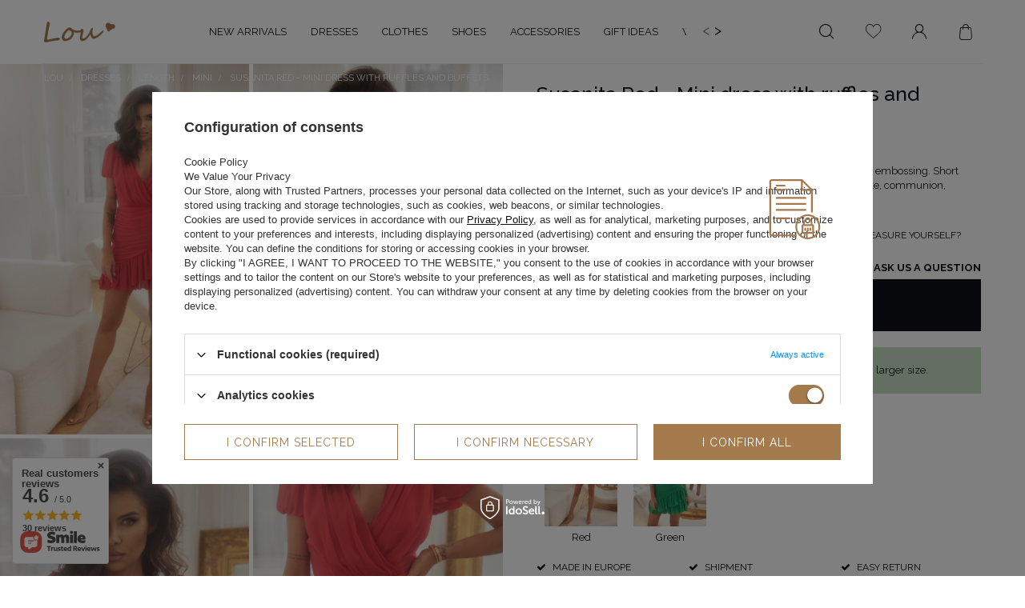

--- FILE ---
content_type: text/html; charset=utf-8
request_url: https://lou.uk/en/products/dresses/length/mini/susanita-red-mini-dress-with-ruffles-and-buffets-1289.html
body_size: 37571
content:
<!DOCTYPE html SYSTEM "about:legacy-compat">
<!--Typ strony (envelope, 107421.1)-->


<html class="projector_page" lang="en" >
	<head>
		<meta name='viewport' content='user-scalable=no, initial-scale = 1.0, maximum-scale = 1.0, width=device-width'/>
										<meta http-equiv="Content-Type" content="text/html; charset=utf-8"/>
		<meta http-equiv="Content-Language" content="pol"/>
		<meta name="viewport" content="width=device-width, initial-scale=1.0, maximum-scale=1.0, user-scalable=0">
					<meta http-equiv="X-UA-Compatible" content="			IE=edge 
		"/>
							<title>Susanita Red - Mini dress with ruffles and buffets</title>
							<meta name="keywords" content=""/>
							<meta name="description" content="Delightful red mini dress with V neckline. Semi-transparent fabric with embossing. Short sleeve, ruffles, buffets. Perfect for many occasions - Valentine's Day, date, communion, wedding, birthday or casual. Summery and stylish!"/>
				<link rel="icon" href="/gfx/pol/favicon.ico" />
    	<link rel="preconnect" href="https://fonts.gstatic.com" />
		<link href="https://fonts.googleapis.com/css2?family=DM+Serif+Display&family=Raleway:wght@400;500;700&display=swap" rel="stylesheet" />
		<link rel="stylesheet" type="text/css" href="/data/designs/smarty/9_513/gfx/eng/projector.css.gzip?r=1743423267" />
					<meta name="theme-color" content="	#0E1116
"/>
			<meta name="msapplication-navbutton-color" content="	#0E1116
"/>
			<meta name="apple-mobile-web-app-status-bar-style" content="	#0E1116
"/>
				<script>
			var app = {
					urls: {
							prefix: 'data="/gfx/'.replace('data="', '') + 'eng/'
					},
					vars: {},
					txt: {},
					fn: {},
					fnrun: {},
					files: []
			};
		</script>
											<meta name="robots" content="index,follow"/>
							<meta name="rating" content="			general
		"/>
							<meta name="Author" content="lou.uk based on IdoSell - the best online selling solutions for your e-store (www.idosell.com/shop)."/>
						
<!-- Begin LoginOptions html -->

<style>
#client_new_social .service_item[data-name="service_Apple"]:before, 
#cookie_login_social_more .service_item[data-name="service_Apple"]:before,
.oscop_contact .oscop_login__service[data-service="Apple"]:before {
    display: block;
    height: 2.6rem;
    content: url('/gfx/standards/apple.svg?r=1743165583');
}
.oscop_contact .oscop_login__service[data-service="Apple"]:before {
    height: auto;
    transform: scale(0.8);
}
#client_new_social .service_item[data-name="service_Apple"]:has(img.service_icon):before,
#cookie_login_social_more .service_item[data-name="service_Apple"]:has(img.service_icon):before,
.oscop_contact .oscop_login__service[data-service="Apple"]:has(img.service_icon):before {
    display: none;
}
</style>

<!-- End LoginOptions html -->

<!-- Open Graph -->
<meta property="og:type" content="website"><meta property="og:url" content="https://lou.uk/en/products/dresses/length/mini/susanita-red-mini-dress-with-ruffles-and-buffets-1289.html
"><meta property="og:title" content="Susanita Red - Mini dress with ruffles and buffets"><meta property="og:description" content="Delightful red mini dress with V neckline. Semi-transparent fabric with embossing. Short sleeve, ruffles, buffets. Perfect for many occasions - Valentine's Day, date, communion, wedding, birthday or casual. Summery and stylish!"><meta property="og:site_name" content="lou.uk"><meta property="og:locale" content="en_GB"><meta property="og:image" content="https://lou.uk/hpeciai/eb09cbc07b610c69d68a6b11facf8378/eng_pl_Susanita-Red-Mini-dress-with-ruffles-and-buffets-1289_1.webp"><meta property="og:image:width" content="672"><meta property="og:image:height" content="1000"><link rel="manifest" href="https://lou.uk/data/include/pwa/3/manifest.json?t=3"><meta name="apple-mobile-web-app-capable" content="yes"><meta name="apple-mobile-web-app-status-bar-style" content="black"><meta name="apple-mobile-web-app-title" content="Lou Dresses"><link rel="apple-touch-icon" href="/data/include/pwa/3/icon-128.png"><link rel="apple-touch-startup-image" href="/data/include/pwa/3/logo-512.png" /><meta name="msapplication-TileImage" content="/data/include/pwa/3/icon-144.png"><meta name="msapplication-TileColor" content="#2F3BA2"><meta name="msapplication-starturl" content="/"><script type="application/javascript">var _adblock = true;</script><script async src="/data/include/advertising.js"></script><script type="application/javascript">var statusPWA = {
                online: {
                    txt: "Connected to the Internet",
                    bg: "#5fa341"
                },
                offline: {
                    txt: "No Internet connection",
                    bg: "#eb5467"
                }
            }</script><script async type="application/javascript" src="/ajax/js/pwa_online_bar.js?v=1&r=6"></script><script >
window.dataLayer = window.dataLayer || [];
window.gtag = function gtag() {
dataLayer.push(arguments);
}
gtag('consent', 'default', {
'ad_storage': 'denied',
'analytics_storage': 'denied',
'ad_personalization': 'denied',
'ad_user_data': 'denied',
'wait_for_update': 500
});

gtag('set', 'ads_data_redaction', true);
</script><script id="iaiscript_1" data-requirements="W10=" data-ga4_sel="ga4script">
window.iaiscript_1 = `<${'script'}  class='google_consent_mode_update'>
gtag('consent', 'update', {
'ad_storage': 'granted',
'analytics_storage': 'granted',
'ad_personalization': 'granted',
'ad_user_data': 'granted'
});
</${'script'}>`;
</script>
<!-- End Open Graph -->

<link rel="canonical" href="https://lou.uk/en/products/dresses/length/mini/susanita-red-mini-dress-with-ruffles-and-buffets-1289.html" />

<link rel="alternate" hreflang="cs-CZ" href="https://lou.cz/cs/products/susanita-cervena-mini-saty-s-volanky-a-bufetem-1289.html" />
<link rel="alternate" hreflang="de-AT" href="https://lou.de/de/products/susanita-rot-minikleid-mit-ruschen-und-buffeln-1289.html" />
<link rel="alternate" hreflang="de-BE" href="https://lou.de/de/products/susanita-rot-minikleid-mit-ruschen-und-buffeln-1289.html" />
<link rel="alternate" hreflang="de-CH" href="https://lou.de/de/products/susanita-rot-minikleid-mit-ruschen-und-buffeln-1289.html" />
<link rel="alternate" hreflang="de-DE" href="https://lou.de/de/products/susanita-rot-minikleid-mit-ruschen-und-buffeln-1289.html" />
<link rel="alternate" hreflang="de-LI" href="https://lou.de/de/products/susanita-rot-minikleid-mit-ruschen-und-buffeln-1289.html" />
<link rel="alternate" hreflang="de-LU" href="https://lou.de/de/products/susanita-rot-minikleid-mit-ruschen-und-buffeln-1289.html" />
<link rel="alternate" hreflang="en-AE" href="https://loudresses.com/en/products/susanita-red-mini-dress-with-ruffles-and-buffets-1289.html" />
<link rel="alternate" hreflang="en-AU" href="https://loudresses.com/en/products/susanita-red-mini-dress-with-ruffles-and-buffets-1289.html" />
<link rel="alternate" hreflang="en-CA" href="https://loudresses.com/en/products/susanita-red-mini-dress-with-ruffles-and-buffets-1289.html" />
<link rel="alternate" hreflang="en-CY" href="https://loudresses.com/en/products/susanita-red-mini-dress-with-ruffles-and-buffets-1289.html" />
<link rel="alternate" hreflang="en-DK" href="https://loudresses.com/en/products/susanita-red-mini-dress-with-ruffles-and-buffets-1289.html" />
<link rel="alternate" hreflang="en-FI" href="https://loudresses.com/en/products/susanita-red-mini-dress-with-ruffles-and-buffets-1289.html" />
<link rel="alternate" hreflang="en-MT" href="https://loudresses.com/en/products/susanita-red-mini-dress-with-ruffles-and-buffets-1289.html" />
<link rel="alternate" hreflang="en-NL" href="https://loudresses.com/en/products/susanita-red-mini-dress-with-ruffles-and-buffets-1289.html" />
<link rel="alternate" hreflang="en-US" href="https://loudresses.com/en/products/susanita-red-mini-dress-with-ruffles-and-buffets-1289.html" />
<link rel="alternate" hreflang="pl-PL" href="https://lou.pl/pl/products/susanita-czerwona-mini-sukienka-z-falbanami-i-bufkami-1289.html" />
                <!-- Global site tag (gtag.js) -->
                <script  async src="https://www.googletagmanager.com/gtag/js?id=AW-16481349911"></script>
                <script >
                    window.dataLayer = window.dataLayer || [];
                    window.gtag = function gtag(){dataLayer.push(arguments);}
                    gtag('js', new Date());
                    
                    gtag('config', 'AW-16481349911', {"allow_enhanced_conversions":true});
gtag('config', 'G-B4TP6CBJ2P');

                </script>
                            <!-- Google Tag Manager -->
                    <script >(function(w,d,s,l,i){w[l]=w[l]||[];w[l].push({'gtm.start':
                    new Date().getTime(),event:'gtm.js'});var f=d.getElementsByTagName(s)[0],
                    j=d.createElement(s),dl=l!='dataLayer'?'&l='+l:'';j.async=true;j.src=
                    'https://www.googletagmanager.com/gtm.js?id='+i+dl;f.parentNode.insertBefore(j,f);
                    })(window,document,'script','dataLayer','GTM-KHBWLWLH');</script>
            <!-- End Google Tag Manager -->
<!-- Begin additional html or js -->


<!--43|3|26-->
<meta name="google-site-verification" content="b46wdCok3EnMTe3EHl8XwfB-4tPdVzaYBKFdSi2sxmo" />
<!--77|3|51| modified: 2022-01-24 15:26:49-->
<script>const instaToken = 'IGQVJWam8xRF9GWTlsd0UxRDI0blhpWFhrc1hFRFp6b25EdW9jZA0tZAektVa3poTmdCNWF6TVRQVFN0R3ZAZAZAWhqeS12aHhTTFFwZAFBlenRkODJnVFpKRURvY2NSY3plVzVSQnoxdllHdHQ1X3AybGpuMAZDZD';</script>
<!--81|3|53| modified: 2021-07-17 22:20:56-->
<style>
/* mobilka */
.menu__aside .navbar-subnav, .menu__aside .navbar-subsubnav {
    min-height: 200vh;
}
.another-menu--name {
    display: none;
}
/* koniec mobilki */

/* LINKI PLENCS */
.menu__language-item > a {
    color: #000;
    text-decoration: none;
    margin: 10px;
    cursor: pointer;
    text-transform: uppercase;
    position: relative;
}
.menu__language-item > a:after {
    content: '';
    transition: width .2s;
    height: 1px;
    width: 0;
    position: absolute;
    bottom: -12px;
    left: 0;
    right: 0;
    margin: auto;
    background-color: #df6a95;
}
.menu__language-item > a.selected {
    font-weight: 700;
}
.menu__language-item > a.selected:after {
    width: 100%;
}
.menu__language-item a:hover:after {
    width: 100%;
}
/* KONIEC LINKOW PLENCS */

@media (min-width: 979px) {
    header #menu_categories {
        order: 2;
        max-width: 42%;
        display: flex;
    }
    header .navbar-nav {
        flex-wrap: nowrap;
        overflow: auto hidden;
    }
    header .navbar-collapse {
        overflow: hidden;
    }
    header .navbar-nav>.nav-item>.nav-link span {
        white-space: nowrap;
    }
    .menu-arrows {
        position: relative;
        color: #000;
        font-size: 1.8rem;
        display: flex;
        justify-content: flex-end;
        align-items: center;
        padding-bottom: 5px;
        padding-left: 20px;
    }
.main_page .menu-arrows {
color: #fff;
}
    .menu-arrows .left-arrow-slide {
        margin-right: 5px;
        cursor: pointer;
    }
    .menu-arrows .right-arrow-slide {
        cursor: pointer;
    }
    .menu-arrows .left-arrow-slide.disabled, .menu-arrows .right-arrow-slide.disabled {
        opacity: .5;
    }
    .navbar-nav::-webkit-scrollbar {
      display: none;
    }
    .navbar-nav {
      -ms-overflow-style: none;  /* IE and Edge */
      scrollbar-width: none;  /* Firefox */
    }
    body:not(.banner__container) .main_page .navbar-nav>li>.nav-link {
        width: max-content;
    }
    
    /* CHILDREN */
    header .navbar-subnav {
        border-top: 0;
    }
    header .navbar-subnav>ul {
        align-items: flex-start;
    }
    #menu_navbar .product.--skeleton:before {
        height: auto;
    }
    #menu_navbar .hotspot .product__icon {
        height: 400px;
    }
    #menu_navbar .product.--skeleton {
        padding-top: 0;
        padding-bottom: 0;
    }
    header .navbar-subnav>ul.another-menu>.nav-item:not(.display-all)>.nav-link {
        padding: 0 15px;
        margin-bottom: 8px;
        font-weight: 700;
        font-size: 1.4rem;
    }
    header .navbar-subnav>ul.another-menu {
        display: block;
        position: relative;
    }
    header .navbar-subnav>ul.another-menu>li.nav-item.display-all {
         position: absolute;
         width: 100%;
         bottom: 4rem;
         white-space: nowrap;
    }
    header .navbar-subnav>ul.another-menu>span.another-menu--name {
        padding: 0 15px;
        display: block;
        margin-bottom: 2.3rem;
    }
    @media (min-width: 1600px) {
        header .navbar-subnav>ul.another-menu>.nav-item:not(.display-all)>.nav-link {
            padding: 0 25px;
        }
        header .navbar-subnav>ul.another-menu>span.another-menu--name {
            padding: 0 25px;
        }
    }
    .another-menu--name {
        display: block;
    }
    
    /*LINKI PLENCS */
    .main_page .menu__language-item > a {
        color: #fff;
    }
    #header__settings {
        margin-left: 20px;
    }
}

@media (min-width: 1200px) {
    header #menu_categories {
        max-width: 55%;
    }
}

@media (min-width: 1600px) {
    header #menu_categories {
        max-width: 66%;
    }
}
</style>
<!--156|3|81| modified: 2025-03-22 15:26:44-->
<style>
#projector_form[data-product_id="1685"], #projector_form[data-product_id="1696"], #projector_form[data-product_id="1730"], #projector_form[data-product_id="1731"], #projector_form[data-product_id="1716"], #projector_form[data-product_id="1734"] {
   @media (max-width: 978px) {
       div.versions__wrapper {
           order: unset;
           margin-top: 0;
           margin-bottom: 2rem;
           display: none;
       }
       .projector__sizes.--popup {
           div.versions__wrapper {
               display: flex !important;
           }
       }
   }
    div.versions__wrapper {
        @media (min-width: 979px) {
            margin-top: 1rem
            
        }
        .versions__colors.--list {
            gap: 1rem;
            display: grid !important;
            grid-template-columns: 1fr 1fr;

            @media (min-width: 979px) {
                display: flex !important;
            }
        }
        li.versions__colors.--item {
            background: #FFF;
            border: 1px solid #000;
            width: 100%;
            display: flex;
            justify-content: center;
            align-items: center;

            @media (min-width: 979px) {
                width: 25%;

                &:hover {
                    background: #000;
                    color: #FFF;

                    a {
                        color: #FFF;
                    }
                }
            }
        }
        li.versions__colors.--item:has(> a.selected) {
            background: #000;
        }
        li.versions__colors a {
            display: flex;
            justify-content: center;
            align-items: center;
        }
        li.versions__colors a.selected {
            background: #000;
            color: #FFF;

            &:before {
                display: none;
            }
        }
        li.versions__colors .gfx {
            display: none;
        }
    }
}
</style>
<!--169|3|92-->
<style>
.opinions_element_author_desc > span {
    display: none !important;
}
</style>

<!-- End additional html or js -->
                <script>
                if (window.ApplePaySession && window.ApplePaySession.canMakePayments()) {
                    var applePayAvailabilityExpires = new Date();
                    applePayAvailabilityExpires.setTime(applePayAvailabilityExpires.getTime() + 2592000000); //30 days
                    document.cookie = 'applePayAvailability=yes; expires=' + applePayAvailabilityExpires.toUTCString() + '; path=/;secure;'
                    var scriptAppleJs = document.createElement('script');
                    scriptAppleJs.src = "/ajax/js/apple.js?v=3";
                    if (document.readyState === "interactive" || document.readyState === "complete") {
                          document.body.append(scriptAppleJs);
                    } else {
                        document.addEventListener("DOMContentLoaded", () => {
                            document.body.append(scriptAppleJs);
                        });  
                    }
                } else {
                    document.cookie = 'applePayAvailability=no; path=/;secure;'
                }
                </script>
                                <script>
                var listenerFn = function(event) {
                    if (event.origin !== "https://payment.idosell.com")
                        return;
                    
                    var isString = (typeof event.data === 'string' || event.data instanceof String);
                    if (!isString) return;
                    try {
                        var eventData = JSON.parse(event.data);
                    } catch (e) {
                        return;
                    }
                    if (!eventData) { return; }                                            
                    if (eventData.isError) { return; }
                    if (eventData.action != 'isReadyToPay') {return; }
                    
                    if (eventData.result.result && eventData.result.paymentMethodPresent) {
                        var googlePayAvailabilityExpires = new Date();
                        googlePayAvailabilityExpires.setTime(googlePayAvailabilityExpires.getTime() + 2592000000); //30 days
                        document.cookie = 'googlePayAvailability=yes; expires=' + googlePayAvailabilityExpires.toUTCString() + '; path=/;secure;'
                    } else {
                        document.cookie = 'googlePayAvailability=no; path=/;secure;'
                    }                                            
                }     
                if (!window.isAdded)
                {                                        
                    if (window.oldListener != null) {
                         window.removeEventListener('message', window.oldListener);
                    }                        
                    window.addEventListener('message', listenerFn);
                    window.oldListener = listenerFn;                                      
                       
                    const iframe = document.createElement('iframe');
                    iframe.src = "https://payment.idosell.com/assets/html/checkGooglePayAvailability.html?origin=https%3A%2F%2Flou.uk";
                    iframe.style.display = 'none';                                            

                    if (document.readyState === "interactive" || document.readyState === "complete") {
                          if (!window.isAdded) {
                              window.isAdded = true;
                              document.body.append(iframe);
                          }
                    } else {
                        document.addEventListener("DOMContentLoaded", () => {
                            if (!window.isAdded) {
                              window.isAdded = true;
                              document.body.append(iframe);
                          }
                        });  
                    }  
                }
                </script>
                <script>
            var paypalScriptLoaded = null;
            var paypalScript = null;
            
            async function attachPaypalJs() {
                return new Promise((resolve, reject) => {
                    if (!paypalScript) {
                        paypalScript = document.createElement('script');
                        paypalScript.async = true;
                        paypalScript.setAttribute('data-namespace', "paypal_sdk");
                        paypalScript.setAttribute('data-partner-attribution-id', "IAIspzoo_Cart_PPCP");
                        paypalScript.addEventListener("load", () => {
                        paypalScriptLoaded = true;
                            resolve({status: true});
                        });
                        paypalScript.addEventListener("error", () => {
                            paypalScriptLoaded = true;
                            reject({status: false});
                         });
                        paypalScript.src = "https://www.paypal.com/sdk/js?client-id=AbxR9vIwE1hWdKtGu0gOkvPK2YRoyC9ulUhezbCUWnrjF8bjfwV-lfP2Rze7Bo8jiHIaC0KuaL64tlkD&components=buttons,funding-eligibility&currency=GBP&merchant-id=HTB283VBPEQHG&locale=en_AU";
                        if (document.readyState === "interactive" || document.readyState === "complete") {
                            document.body.append(paypalScript);
                        } else {
                            document.addEventListener("DOMContentLoaded", () => {
                                document.body.append(paypalScript);
                            });  
                        }                                              
                    } else {
                        if (paypalScriptLoaded) {
                            resolve({status: true});
                        } else {
                            paypalScript.addEventListener("load", () => {
                                paypalScriptLoaded = true;
                                resolve({status: true});                            
                            });
                            paypalScript.addEventListener("error", () => {
                                paypalScriptLoaded = true;
                                reject({status: false});
                            });
                        }
                    }
                });
            }
            </script>
                <script>
                attachPaypalJs().then(() => {
                    let paypalEligiblePayments = [];
                    let payPalAvailabilityExpires = new Date();
                    payPalAvailabilityExpires.setTime(payPalAvailabilityExpires.getTime() + 86400000); //1 day
                    if (typeof(paypal_sdk) != "undefined") {
                        for (x in paypal_sdk.FUNDING) {
                            var buttonTmp = paypal_sdk.Buttons({
                                fundingSource: x.toLowerCase()
                            });
                            if (buttonTmp.isEligible()) {
                                paypalEligiblePayments.push(x);
                            }
                        }
                    }
                    if (paypalEligiblePayments.length > 0) {
                        document.cookie = 'payPalAvailability_GBP=' + paypalEligiblePayments.join(",") + '; expires=' + payPalAvailabilityExpires.toUTCString() + '; path=/; secure';
                        document.cookie = 'paypalMerchant=HTB283VBPEQHG; expires=' + payPalAvailabilityExpires.toUTCString() + '; path=/; secure';
                    } else {
                        document.cookie = 'payPalAvailability_GBP=-1; expires=' + payPalAvailabilityExpires.toUTCString() + '; path=/; secure';
                    }
                });
                </script><script src="/data/gzipFile/expressCheckout.js.gz"></script>
		<script src="https://www.google.com/recaptcha/api.js" async defer></script>
		<link rel="stylesheet" type="text/css" href="//cdn.jsdelivr.net/npm/slick-carousel@1.8.1/slick/slick.css"/>
		<!---->
	</head>
	<body>
		<script src="/data/designs/smarty/9_513/gfx/eng/envelope.js.gzip?r=1743423267"></script>
		<script>
			window.dataLayer = window.dataLayer || [];
			dataLayer.push({
				event: 'projector_page',
				client: {
					id: '',
					currency: 'GBP'
				},
				price: '149.00',
        items: [
              {
								item_id: '1289',
								item_name: `Susanita Red - Mini dress with ruffles and buffets`,
								currency: 'GBP',
								discount: '',
								index: '0',
								item_brand: `Lou Women's Fashion`,
								item_category: `WYPRZEDAŻ`,
								item_category2: `WYPRZEDAŻ`,
								item_list_id: '466',
								item_list_name: `Mini`,
								price: '149.00',
								quantity: 1
							}
      	]
			});
		</script>
		<script async
                                  data_environment = "production";
                                  src="https://eu-library.klarnaservices.com/lib.js"
                                  data-client-id="K1254597"></script>
																						<!--Układ graficzny (layout, 107419.1)-->
		<div id="container" class="  container">
							<header class="row mx-0 mx-md-n3 flex-wrap flex-md-wrap  commercial_banner">
					<!--Javascript (menu_javascript, 107349.1)-->
<script class="ajaxLoad">
            app.vars.vat_registered = "true";
    app.vars.currency_format = "###,##0.00";
    app.vars.symbol = "£";
    app.vars.id= "GBP";
    app.vars.baseurl = "http://lou.uk/";
    app.vars.sslurl= "https://lou.uk/";
    app.vars.curr_url= "%2Fen%2Fproducts%2Fdresses%2Flength%2Fmini%2Fsusanita-red-mini-dress-with-ruffles-and-buffets-1289.html";
    var currency_decimal_separator = '.';
    var currency_grouping_separator = ',';

            app.vars.currency_before_value = true;
             app.vars.currency_space = false;
                    app.vars.blacklist_extension = [ "exe" ,"com" ,"swf" ,"js" ,"php"];
                app.vars.blacklist_mime = [ "application/javascript" ,"application/octet-stream" ,"message/http" ,"text/javascript" ,"application/x-deb" ,"application/x-javascript" ,"application/x-shockwave-flash" ,"application/x-msdownload"];
                app.urls.contact = "/en/contact.html";
    
    app.txt.addedToObserved = "Added to observed";
    app.txt.removedToObserved = "Removed from watched";
</script>

<div id="viewType" class="d-none"></div>
					<!--Górne menu (menu_top, 106526.1)-->
						<div class="top_information col-12 d-flex flex-nowrap">
    <div class="d-flex col-12 justify-content-md-between main__cms">
        <p class="main__cms_link">HIGH QUALITY</p>
        <p class="main__cms_link">SECURE PAYMENTS</p>
        <p class="main__cms_link">14-DAY RETURNS</p>
        <p class="main__cms_link">MADE IN EUROPE</p>
    </div>
</div>
<style>
/* Main */
@media (min-width: 979px) {
#container.main_page .top_information p.main__cms_link {
    color: #fff;
}
body.banner__container .main_page .top_information::before {
    content: '';
    position: absolute;
    width: 200vw;
    height: 100%;
    background: #F4F4F4;
    margin-left: -50vw;
}
/* Others */
#container:not(.main_page) .top_information p.main__cms_link {
    color: #000;
}
#container:not(.main_page) .top_information::before {
    background: #F4F4F4;
}
}
/*#content > section > div:nth-child(1) {
    margin-bottom: 25px !important;
}

p.main__cms_link {
    text-decoration: none;
    text-transform: uppercase;
    letter-spacing: 4px;
    text-align: center !important;
    padding: 5px;
    display: inline-block;
    font-size: 10px !important;
}*/
</style>
																					<div id="logo" class="col-6 col-md-2 col-lg-1 pr-md-0 d-flex align-items-center"  data-bg="/data/gfx/mask/eng/top_3_big.png">
	<a href="https://lou.co.uk/" target="_self">
					<img class="rwd-src" src="/data/gfx/mask/eng/logo_3_big.png" alt="Logo Lou" data-src_desktop="/data/gfx/mask/eng/logo_3_big.png" data-src_tablet="/data/gfx/mask/eng/logo_3_big.png" data-src_mobile="/data/gfx/mask/eng/logo_3_big.png" width="484" height="144" />
				</a>
</div>
									<!--Menu - Drzewo 1 (menu_categories, 106527.1)-->




<nav id="menu_categories" class="col-md-auto px-0">
	<div class="navbar-collapse" id="menu_navbar">
		<ul class="navbar-nav">
							<li  class="nav-item  relative ">
											
						<a href="/en/menu/new-arrivals-341.html" target="_self" title="NEW ARRIVALS" class="nav-link" >
															<span>NEW ARRIVALS</span>
																						</a>
															</li>
							<li  class="nav-item   dresses">
											
						<a href="/en/menu/dresses-345.html" target="_self" title="Dresses" class="nav-link" >
															<span>Dresses</span>
																						</a>
																	<div class="navbar-subnav">
							<ul>
																											<li   class="nav-item ">
											<a   class="nav-link"  href="##">
												Styles
											</a>
																							<ul class="navbar-subsubnav">
																											<li   class="nav-item">
															<a  target="_self"   class="nav-link"  href="/en/menu/dresses/styles/prom-1459.html">Prom</a>
														</li>
																											<li   class="nav-item">
															<a  target="_self"   class="nav-link"  href="/en/menu/dresses/styles/valentines-day-1163.html">Valentine's Day</a>
														</li>
																											<li   class="nav-item">
															<a  target="_self"   class="nav-link"  href="/en/menu/dresses/styles/new-years-eve-1162.html">New Year's Eve</a>
														</li>
																											<li   class="nav-item">
															<a  target="_self"   class="nav-link"  href="/en/menu/dresses/styles/christmas-1155.html">Christmas</a>
														</li>
																											<li   class="nav-item">
															<a  target="_self"   class="nav-link"  href="/en/menu/dresses/styles/every-day-1474.html">Every day</a>
														</li>
																											<li   class="nav-item">
															<a  target="_self"   class="nav-link"  href="/en/menu/dresses/styles/date-1164.html">Date</a>
														</li>
																											<li   class="nav-item">
															<a  target="_self"   class="nav-link"  href="/en/menu/dresses/styles/bride-3222.html">Bride</a>
														</li>
																											<li   class="nav-item">
															<a  target="_self"   class="nav-link"  href="/en/menu/dresses/styles/communion-1166.html">Communion</a>
														</li>
																											<li   class="nav-item">
															<a  target="_self"   class="nav-link"  href="/en/menu/dresses/styles/christening-1444.html">Christening</a>
														</li>
																																						</ul>
																					</li>
																																				<li   class="nav-item cols2">
											<a   class="nav-link"  href="##">
												Type
											</a>
																							<ul class="navbar-subsubnav">
																											<li   class="nav-item">
															<a  target="_self"   class="nav-link"  href="/en/menu/dresses/type/elegant-1578.html">Elegant</a>
														</li>
																											<li   class="nav-item">
															<a  target="_self"   class="nav-link"  href="/en/menu/dresses/type/evening-358.html">Evening</a>
														</li>
																											<li   class="nav-item">
															<a  target="_self"   class="nav-link"  href="/en/menu/dresses/type/party-356.html">Party</a>
														</li>
																											<li   class="nav-item">
															<a  target="_self"   class="nav-link"  href="/en/menu/dresses/type/casual-1170.html">Casual</a>
														</li>
																											<li   class="nav-item">
															<a  target="_self"   class="nav-link"  href="/en/menu/dresses/type/jeans-363.html">Jeans</a>
														</li>
																											<li   class="nav-item">
															<a  target="_self"   class="nav-link"  href="/en/menu/dresses/type/coctail-355.html">Coctail</a>
														</li>
																											<li   class="nav-item">
															<a  target="_self"   class="nav-link"  href="/en/menu/dresses/type/boho-449.html">Boho</a>
														</li>
																											<li   class="nav-item">
															<a  target="_self"   class="nav-link"  href="/en/menu/dresses/type/lace-459.html">Lace</a>
														</li>
																											<li   class="nav-item">
															<a  target="_self"   class="nav-link"  href="/en/menu/dresses/type/fit-457.html">Fit</a>
														</li>
																											<li   class="nav-item">
															<a  target="_self"   class="nav-link"  href="/en/menu/dresses/type/flared-1593.html">Flared</a>
														</li>
																											<li   class="nav-item">
															<a  target="_self"   class="nav-link"  href="/en/menu/dresses/type/formal-1608.html">Formal</a>
														</li>
																											<li   class="nav-item">
															<a  target="_self"   class="nav-link"  href="/en/menu/dresses/type/asymmetrical-3001.html">Asymmetrical</a>
														</li>
																											<li   class="nav-item">
															<a  target="_self"   class="nav-link"  href="/en/menu/dresses/type/knitted-3017.html">Knitted</a>
														</li>
																											<li   class="nav-item">
															<a  target="_self"   class="nav-link"  href="/en/menu/dresses/type/with-sequins-3244.html">With sequins</a>
														</li>
																																						</ul>
																					</li>
																																				<li   class="nav-item active ">
											<a   class="nav-link active"  href="##">
												Length
											</a>
																							<ul class="navbar-subsubnav">
																											<li   class="nav-item active">
															<a  target="_self"   class="nav-link active"  href="/en/menu/dresses/length/mini-466.html">Mini</a>
														</li>
																											<li   class="nav-item">
															<a  target="_self"   class="nav-link"  href="/en/menu/dresses/length/midi-467.html">Midi</a>
														</li>
																											<li   class="nav-item">
															<a  target="_self"   class="nav-link"  href="/en/menu/dresses/length/maxi-468.html">Maxi</a>
														</li>
																																						</ul>
																					</li>
																																				<li   class="nav-item ">
											<a  target="_self"   class="nav-link"  href="/en/menu/dresses/neckline-1673.html">
												Neckline
											</a>
																							<ul class="navbar-subsubnav">
																											<li   class="nav-item">
															<a  target="_self"   class="nav-link"  href="/en/menu/dresses/neckline/on-the-back-1675.html">On the back</a>
														</li>
																											<li   class="nav-item">
															<a  target="_self"   class="nav-link"  href="/en/menu/dresses/neckline/american-1676.html">American</a>
														</li>
																											<li   class="nav-item">
															<a  target="_self"   class="nav-link"  href="/en/menu/dresses/neckline/square-1677.html">Square</a>
														</li>
																											<li   class="nav-item">
															<a  target="_self"   class="nav-link"  href="/en/menu/dresses/neckline/boat-neckline-1678.html">Boat neckline</a>
														</li>
																											<li   class="nav-item">
															<a  target="_self"   class="nav-link"  href="/en/menu/dresses/neckline/wrap-neckline-1679.html">Wrap neckline</a>
														</li>
																											<li   class="nav-item">
															<a  target="_self"   class="nav-link"  href="/en/menu/dresses/neckline/v-neckline-1680.html">V-neckline</a>
														</li>
																											<li   class="nav-item">
															<a  target="_self"   class="nav-link"  href="/en/menu/dresses/neckline/without-cleavage-1674.html">Without cleavage</a>
														</li>
																											<li   class="nav-item">
															<a  target="_self"   class="nav-link"  href="/en/menu/dresses/neckline/asymmetrical-4590.html">Asymmetrical</a>
														</li>
																											<li   class="nav-item">
															<a  target="_self"   class="nav-link"  href="/en/menu/dresses/neckline/carmen-4598.html">Carmen</a>
														</li>
																																						</ul>
																					</li>
																																																					<li   class="nav-item ">
											<a  target="_self"   class="nav-link"  href="/en/menu/dresses/season-fabric-7463.html">
												Season / Fabric
											</a>
																					</li>
																																				<li   class="nav-item ">
											<a  target="_self"   class="nav-link"  href="/en/menu/dresses/sleeve-straps-7464.html">
												Sleeve / Straps
											</a>
																							<ul class="navbar-subsubnav">
																											<li   class="nav-item">
															<a  target="_self"   class="nav-link"  href="/en/menu/dresses/sleeve-straps/strapless-1623.html">Strapless</a>
														</li>
																											<li   class="nav-item">
															<a  target="_self"   class="nav-link"  href="/en/menu/dresses/sleeve-straps/on-shoulder-straps-1638.html">On shoulder straps</a>
														</li>
																																						</ul>
																					</li>
																																				<li   class="nav-item ">
											<a  target="_self"   class="nav-link"  href="/en/menu/dresses/popular-categories-7465.html">
												Popular categories
											</a>
																							<ul class="navbar-subsubnav">
																											<li   class="nav-item">
															<a  target="_self"   class="nav-link"  href="/en/menu/dresses/popular-categories/for-the-wedding-7466.html">For the wedding</a>
														</li>
																											<li   class="nav-item">
															<a  target="_self"   class="nav-link"  href="/en/menu/dresses/popular-categories/new-products-7467.html">New products</a>
														</li>
																																						</ul>
																					</li>
																																				<li   class="nav-item ">
											<a  target="_self"   class="nav-link"  href="/en/menu/dresses/more-7468.html">
												More
											</a>
																							<ul class="navbar-subsubnav">
																											<li   class="nav-item">
															<a  target="_self"   class="nav-link"  href="/en/menu/dresses/more/discover-whats-new-7469.html">Discover what's new</a>
														</li>
																																						</ul>
																					</li>
																																		<li class="nav-item display-all d-none d-md-block">
										<a class="nav-link display-all" href=" /en/menu/dresses-345.html ">
											<span>See all</span>
										</a>
									</li>
																																																																																																							<li   class="nav-item colors d-none">
																							<ul>
																											<li   class="nav-item">
															<a  target="_self"   class="nav-link"  href="/en/menu/dresses/color/red-1654.html"><img src="/gfx/pol/loader.gif?r=1743423267" class="b-lazy" data-src="/data/gfx/eng/navigation/4_1_i_1654.png" alt="Red"/><span>Red</span></a>
														</li>
																											<li   class="nav-item">
															<a  target="_self"   class="nav-link"  href="/en/menu/dresses/color/black-1655.html"><img src="/gfx/pol/loader.gif?r=1743423267" class="b-lazy" data-src="/data/gfx/eng/navigation/4_1_i_1655.png" alt="Black"/><span>Black</span></a>
														</li>
																											<li   class="nav-item">
															<a  target="_self"   class="nav-link"  href="/en/menu/dresses/color/beige-1656.html"><img src="/gfx/pol/loader.gif?r=1743423267" class="b-lazy" data-src="/data/gfx/eng/navigation/4_1_i_1656.png" alt="Beige"/><span>Beige</span></a>
														</li>
																											<li   class="nav-item">
															<a  target="_self"   class="nav-link"  href="/en/menu/dresses/color/white-1657.html"><img src="/gfx/pol/loader.gif?r=1743423267" class="b-lazy" data-src="/data/gfx/eng/navigation/4_1_i_1657.png" alt="White"/><span>White</span></a>
														</li>
																											<li   class="nav-item">
															<a  target="_self"   class="nav-link"  href="/en/menu/dresses/color/blue-1658.html"><img src="/gfx/pol/loader.gif?r=1743423267" class="b-lazy" data-src="/data/gfx/eng/navigation/4_1_i_1658.png" alt="Blue"/><span>Blue</span></a>
														</li>
																											<li   class="nav-item">
															<a  target="_self"   class="nav-link"  href="/en/menu/dresses/color/green-1659.html"><img src="/gfx/pol/loader.gif?r=1743423267" class="b-lazy" data-src="/data/gfx/eng/navigation/4_1_i_1659.png" alt="Green"/><span>Green</span></a>
														</li>
																											<li   class="nav-item">
															<a  target="_self"   class="nav-link"  href="/en/menu/dresses/color/pink-1661.html"><img src="/gfx/pol/loader.gif?r=1743423267" class="b-lazy" data-src="/data/gfx/eng/navigation/4_1_i_1661.png" alt="Pink"/><span>Pink</span></a>
														</li>
																											<li   class="nav-item">
															<a  target="_self"   class="nav-link"  href="/en/menu/dresses/color/grey-1662.html"><img src="/gfx/pol/loader.gif?r=1743423267" class="b-lazy" data-src="/data/gfx/eng/navigation/4_1_i_1662.png" alt="Grey"/><span>Grey</span></a>
														</li>
																											<li   class="nav-item">
															<a  target="_self"   class="nav-link"  href="/en/menu/dresses/color/prints-3237.html"><img src="/gfx/pol/loader.gif?r=1743423267" class="b-lazy" data-src="/data/gfx/eng/navigation/4_1_i_3237.webp" alt="Prints"/><span>Prints</span></a>
														</li>
																																						</ul>
																					</li>
																																																																																																						<li class="nav-item display-all d-block d-md-none">
										<a class="nav-link display-all" href=" /en/menu/dresses-345.html ">
											<span>See all</span>
										</a>
									</li>
																<div class="menu__mobile--close d-md-none"><span>Close</span></div>
							</ul>
															<div class="hotspot --skeleton product d-none">
									<input type="hidden" class="ajax__product" value="ID=719" />
									<div class="col-12 col-md-auto d-none flex-column">
										<div class="hotspot__label">
											Recommended
										</div>
										<div class="product__data mt-auto">
											<div class="product__prices">
												<strong class="price"></strong>
											</div>
											<a href="#" class="product__name"></a>
										</div>
										<a class="decoration__arrow" href="#">
											<svg xmlns="http://www.w3.org/2000/svg" width="46.207" height="18.414" viewBox="0 0 46.207 18.414"><g id="Group_11" data-name="Group 11" transform="translate(-683 -4381.793)"><line id="Line_9" data-name="Line 9" x2="46" transform="translate(683 4391)" fill="none" stroke="#182727" stroke-width="1"/><line id="Line_10" data-name="Line 10" x2="7.5" y2="8" transform="translate(721 4382.5)" fill="none" stroke="#182727" stroke-linecap="round" stroke-width="1"/><line id="Line_12" data-name="Line 12" y1="8" x2="7.5" transform="translate(721 4391.5)" fill="none" stroke="#182727" stroke-linecap="round" stroke-width="1"/></g></svg>
										</a>
									</div>
									<div class="col-12 col-md-auto px-5">
										<a href="#" class="product__icon">
											<img />
										</a>
									</div>
								</div>
													</div>
									</li>
							<li  class="nav-item   ">
											
						<a href="/en/menu/clothes-1286.html" target="_self" title="Clothes" class="nav-link" >
															<span>Clothes</span>
																						</a>
																	<div class="navbar-subnav">
							<ul>
																											<li   class="nav-item ">
											<a  target="_self"   class="nav-link"  href="/en/menu/clothes/t-shirts-1285.html">
												T-shirts
											</a>
																					</li>
																																				<li   class="nav-item ">
											<a  target="_self"   class="nav-link"  href="/en/menu/clothes/tracksuits-1152.html">
												Tracksuits
											</a>
																					</li>
																																				<li   class="nav-item ">
											<a  target="_self"   class="nav-link"  href="/en/menu/clothes/suits-2108.html">
												Suits
											</a>
																					</li>
																																				<li   class="nav-item cols2">
											<a  target="_self"   class="nav-link"  href="/en/menu/clothes/sets-3049.html">
												Sets
											</a>
																							<ul class="navbar-subsubnav">
																											<li   class="nav-item">
															<a  target="_self"   class="nav-link"  href="/en/menu/clothes/sets/mini-3054.html">Mini</a>
														</li>
																											<li   class="nav-item">
															<a  target="_self"   class="nav-link"  href="/en/menu/clothes/sets/midi-3055.html">Midi</a>
														</li>
																											<li   class="nav-item">
															<a  target="_self"   class="nav-link"  href="/en/menu/clothes/sets/maxi-3056.html">Maxi</a>
														</li>
																											<li   class="nav-item">
															<a  target="_self"   class="nav-link"  href="/en/menu/clothes/sets/boho-3050.html">Boho</a>
														</li>
																											<li   class="nav-item">
															<a  target="_self"   class="nav-link"  href="/en/menu/clothes/sets/knitwear-3051.html">Knitwear</a>
														</li>
																											<li   class="nav-item">
															<a  target="_self"   class="nav-link"  href="/en/menu/clothes/sets/trucksuits-3052.html">Trucksuits</a>
														</li>
																											<li   class="nav-item">
															<a  target="_self"   class="nav-link"  href="/en/menu/clothes/sets/suits-3053.html">Suits</a>
														</li>
																											<li   class="nav-item">
															<a  target="_self"   class="nav-link"  href="/en/menu/clothes/sets/elegant-3058.html">Elegant</a>
														</li>
																											<li   class="nav-item">
															<a  target="_self"   class="nav-link"  href="/en/menu/clothes/sets/casual-3059.html">Casual</a>
														</li>
																											<li   class="nav-item">
															<a  target="_self"   class="nav-link"  href="/en/menu/clothes/sets/black-3108.html">Black</a>
														</li>
																											<li   class="nav-item">
															<a  target="_self"   class="nav-link"  href="/en/menu/clothes/sets/beige-3109.html">Beige</a>
														</li>
																											<li   class="nav-item">
															<a  target="_self"   class="nav-link"  href="/en/menu/clothes/sets/green-3112.html">Green</a>
														</li>
																											<li   class="nav-item">
															<a  target="_self"   class="nav-link"  href="/en/menu/clothes/sets/pink-3113.html">Pink</a>
														</li>
																											<li   class="nav-item">
															<a  target="_self"   class="nav-link"  href="/en/menu/clothes/sets/brown-4500.html">Brown</a>
														</li>
																																						</ul>
																					</li>
																																				<li   class="nav-item ">
											<a  target="_self"   class="nav-link"  href="/en/menu/clothes/blazers-5609.html">
												Blazers
											</a>
																					</li>
																																				<li   class="nav-item ">
											<a  target="_self"   class="nav-link"  href="/en/menu/clothes/skirts-1287.html">
												Skirts
											</a>
																					</li>
																																		<li class="nav-item display-all d-none d-md-block">
										<a class="nav-link display-all" href=" /en/menu/clothes-1286.html ">
											<span>See all</span>
										</a>
									</li>
																																																																																																																																							<li class="nav-item display-all d-block d-md-none">
										<a class="nav-link display-all" href=" /en/menu/clothes-1286.html ">
											<span>See all</span>
										</a>
									</li>
																<div class="menu__mobile--close d-md-none"><span>Close</span></div>
							</ul>
															<div class="hotspot --skeleton product d-flex">
									<input type="hidden" class="ajax__product" value="ID=1874" />
									<div class="col-12 col-md-auto d-none flex-column">
										<div class="hotspot__label">
											Recommended
										</div>
										<div class="product__data mt-auto">
											<div class="product__prices">
												<strong class="price"></strong>
											</div>
											<a href="#" class="product__name"></a>
										</div>
										<a class="decoration__arrow" href="#">
											<svg xmlns="http://www.w3.org/2000/svg" width="46.207" height="18.414" viewBox="0 0 46.207 18.414"><g id="Group_11" data-name="Group 11" transform="translate(-683 -4381.793)"><line id="Line_9" data-name="Line 9" x2="46" transform="translate(683 4391)" fill="none" stroke="#182727" stroke-width="1"/><line id="Line_10" data-name="Line 10" x2="7.5" y2="8" transform="translate(721 4382.5)" fill="none" stroke="#182727" stroke-linecap="round" stroke-width="1"/><line id="Line_12" data-name="Line 12" y1="8" x2="7.5" transform="translate(721 4391.5)" fill="none" stroke="#182727" stroke-linecap="round" stroke-width="1"/></g></svg>
										</a>
									</div>
									<div class="col-12 col-md-auto px-5">
										<a href="#" class="product__icon">
											<img />
										</a>
									</div>
								</div>
													</div>
									</li>
							<li  class="nav-item  relative ">
											
						<a href="/en/menu/shoes-3238.html" target="_self" title="Shoes" class="nav-link" >
															<span>Shoes</span>
																						</a>
															</li>
							<li  class="nav-item   ">
											
						<a href="/en/menu/accessories-470.html" target="_self" title="Accessories" class="nav-link" >
															<span>Accessories</span>
																						</a>
																	<div class="navbar-subnav">
							<ul class="another-menu">
								<span class="another-menu--name">
										Accessories
								</span>
																	<li   class="nav-item">
										<a  target="_self"   class="nav-link"  href="/en/menu/accessories/hair-bands-377.html">Hair Bands</a>
									</li>
																	<li   class="nav-item">
										<a  target="_self"   class="nav-link"  href="/en/menu/accessories/bracelets-343.html">Bracelets</a>
									</li>
																	<li   class="nav-item">
										<a  target="_self"   class="nav-link"  href="/en/menu/accessories/jewelry-5543.html">Jewelry</a>
									</li>
																	<li   class="nav-item">
										<a  target="_self"   class="nav-link"  href="/en/menu/accessories/belts-1284.html">Belts</a>
									</li>
																	<li   class="nav-item">
										<a  target="_self"   class="nav-link"  href="/en/menu/accessories/winter-hats-4609.html">Winter hats</a>
									</li>
																
																	<li class="nav-item display-all">
										<a class="nav-link display-all" href=" /en/menu/accessories-470.html ">
											<span>See all</span>
										</a>
									</li>
																<div class="menu__mobile--close d-md-none"><span>Close</span></div>
							</ul>
															<div class="hotspot --skeleton product d-flex">
									<div class="col-12 col-md-auto d-none">
										<div class="hotspot__label">
											Recommended
										</div>
									</div>
																														<div class="col-12 col-md-auto px-5">
												<input type="hidden" class="ajax__product" value="ID=1512" />
												<a href="#" class="product__icon">
													<img />
												</a>
											</div>
																											</div>
													</div>
									</li>
							<li  class="nav-item  relative ">
											
						<a href="/en/menu/gift-ideas-7493.html" target="_self" title="GIFT IDEAS" class="nav-link" >
															<span>GIFT IDEAS</span>
																						</a>
															</li>
							<li  class="nav-item  relative ">
											
						<a href="/en/menu/wedding-1165.html" target="_self" title="Wedding" class="nav-link" >
															<span>Wedding</span>
																						</a>
																	<ul class="navbar-subnav">
															<li   class="nav-item">
									<a  target="_self"   class="nav-link"  href="/en/menu/wedding/midi-1393.html">
										Midi
									</a>
																	</li>
															<li   class="nav-item">
									<a  target="_self"   class="nav-link"  href="/en/menu/wedding/mini-1392.html">
										Mini
									</a>
																	</li>
															<li   class="nav-item">
									<a  target="_self"   class="nav-link"  href="/en/menu/wedding/maxi-1394.html">
										Maxi
									</a>
																	</li>
															<li   class="nav-item">
									<a  target="_self"   class="nav-link"  href="/en/menu/wedding/red-1395.html">
										Red
									</a>
																	</li>
															<li   class="nav-item">
									<a  target="_self"   class="nav-link"  href="/en/menu/wedding/black-1396.html">
										Black
									</a>
																	</li>
															<li   class="nav-item">
									<a  target="_self"   class="nav-link"  href="/en/menu/wedding/beige-1397.html">
										Beige
									</a>
																	</li>
															<li   class="nav-item">
									<a  target="_self"   class="nav-link"  href="/en/menu/wedding/white-1398.html">
										White
									</a>
																	</li>
															<li   class="nav-item">
									<a  target="_self"   class="nav-link"  href="/en/menu/wedding/blue-1399.html">
										Blue
									</a>
																	</li>
															<li   class="nav-item">
									<a  target="_self"   class="nav-link"  href="/en/menu/wedding/green-1400.html">
										Green
									</a>
																	</li>
															<li   class="nav-item">
									<a  target="_self"   class="nav-link"  href="/en/menu/wedding/pink-1401.html">
										Pink
									</a>
																	</li>
															<li   class="nav-item">
									<a  target="_self"   class="nav-link"  href="/en/menu/wedding/grey-1402.html">
										Grey
									</a>
																	</li>
															<li   class="nav-item">
									<a  target="_self"   class="nav-link"  href="/en/menu/wedding/yellow-1403.html">
										Yellow
									</a>
																	</li>
															<li   class="nav-item">
									<a  target="_self"   class="nav-link"  href="/en/menu/wedding/orange-1404.html">
										Orange
									</a>
																	</li>
															<li   class="nav-item">
									<a  target="_self"   class="nav-link"  href="/en/menu/wedding/brown-2090.html">
										Brown
									</a>
																	</li>
															<li   class="nav-item">
									<a  target="_self"   class="nav-link"  href="/en/menu/wedding/in-flowers-3253.html">
										In flowers
									</a>
																	</li>
															<li   class="nav-item">
									<a  target="_self"   class="nav-link"  href="/en/menu/wedding/with-tulle-3254.html">
										With tulle
									</a>
																	</li>
																					<div class="menu__mobile--close d-md-none"><span>Close</span></div>
						</ul>
									</li>
							<li  class="nav-item  relative ">
											
						<a href="/en/menu/dresses/styles/wedding-3222.html" target="_self" title="BRIDE" class="nav-link" >
															<span>BRIDE</span>
																						</a>
															</li>
							<li  class="nav-item  relative ">
											
						<a href="/en/menu/sale-3047.html" target="_self" title="SALE" class="nav-link" >
															<span>SALE</span>
																						</a>
															</li>
					</ul>
	</div>
</nav>
					<form id="header__settings" class="menu d-flex align-items-center" action="/settings.php" method="post"  action="https://lou.uk/en/settings.html" >
				<div class="menu__language d-flex align-items-center">
			<div class="menu__language-item">
				<a href="https://lou.uk/" class="selected">en</a>
			</div>
							<div class="menu__language-item">
					<a href="https://lou.cz">
													cs
											</a>
				</div>
							<div class="menu__language-item">
					<a href="https://lou.de">
													ger
											</a>
				</div>
							<div class="menu__language-item">
					<a href="https://loudresses.com">
													en
											</a>
				</div>
							<div class="menu__language-item">
					<a href="https://loudresses.com">
													fre
											</a>
				</div>
							<div class="menu__language-item">
					<a href="https://lou.pl">
													pl
											</a>
				</div>
					</div>
		<div class="menu__wrapper">
		<button type="button" class="menu__trigger">£</button>
					<div class="menu__expand d-none">
				<button type="button" class="menu__expand-close">
					Settings
				</button>
									<div class="menu__currency">
						<select class="f-select" name="curr" data-label="Currency">
															<option value="GBP" selected="selected">
									£
								</option>
															<option value="PLN" >
									zł
								</option>
															<option value="EUR" >
									€
								</option>
															<option value="USD" >
									$
								</option>
													</select>
					</div>
													<div class="menu__countries">
						<select class="f-select" name="country" data-label="Delivery to">
															<option value="1143020015" selected="selected">
									Australia
								</option>
															<option value="1143020016" >
									Austria
								</option>
															<option value="1143020027" >
									Belarus
								</option>
															<option value="1143020022" >
									Belgium
								</option>
															<option value="1143020033" >
									Bulgaria
								</option>
															<option value="1143020095" >
									Canada
								</option>
															<option value="1143020038" >
									Croatia
								</option>
															<option value="1143020040" >
									Cyprus
								</option>
															<option value="1143020041" >
									Czech Republic
								</option>
															<option value="1143020042" >
									Denmark
								</option>
															<option value="1143020056" >
									Finland
								</option>
															<option value="1143020057" >
									France
								</option>
															<option value="1143020143" >
									Germany
								</option>
															<option value="1143020062" >
									Greece
								</option>
															<option value="1143020217" >
									Hungary
								</option>
															<option value="1143020127" >
									Isle of Man
								</option>
															<option value="1143020220" >
									Italy
								</option>
															<option value="1143020118" >
									Latvia
								</option>
															<option value="1143020116" >
									Lithuania
								</option>
															<option value="1143020117" >
									Luxembourg
								</option>
															<option value="1143020126" >
									Malta
								</option>
															<option value="1143020076" >
									Netherlands
								</option>
															<option value="1143020149" >
									Norway
								</option>
															<option value="1143020163" >
									Portugal
								</option>
															<option value="1143020096" >
									Qatar
								</option>
															<option value="1143020083" >
									Republic of Ireland
								</option>
															<option value="1143020169" >
									Romania
								</option>
															<option value="1143020011" >
									Saudi Arabia 
								</option>
															<option value="1170044700" >
									Serbia
								</option>
															<option value="1143020182" >
									Slovakia
								</option>
															<option value="1143020183" >
									Slovenia
								</option>
															<option value="1143020075" >
									Spain
								</option>
															<option value="1143020193" >
									Sweden
								</option>
															<option value="1143020192" >
									Switzerland
								</option>
															<option value="1143020234" >
									United Arab Emirates
								</option>
															<option value="1143020218" >
									United Kingdom
								</option>
															<option value="1143020186" >
									United States
								</option>
													</select>
					</div>
								<button type="submit" class="btn --outline --medium d-block">
					Apply
				</button>
			</div>
			</div>
</form>					<!--Szybkie wyszukiwanie (menu_search, 106472.1)-->
					
<!--Menu koszyka (menu_basket, 111853.1)-->
<section class="menu" id="header__actions">
	<div class="setMobileGrid" data-item="#header__settings"></div>
	<div class="menu__buttons d-flex align-items-center">
		<button type="button" data-action="searching" class="menu__button --searching">
			<i class="icon-search"></i>
		</button>
		<button type="button" data-action="whishes" class="menu__button --wishes">
			<i class="icon-heart"></i>
		</button>
		<button type="button" data-action="user" class="menu__button --user d-none d-md-block">
			<i class="icon-user"></i>
		</button>
		<button type="button" data-action="cart" class="menu__button --cart">
			<i class="icon-basket"></i>
		</button>
					<a href="/en/menu/dresses/length/mini-466.html" class="back__search">
				<img src="/data/include/cms/template/left-arrow.svg" width="20" height="15" />
			</a>
				<button type="button" data-action="mobile" class="menu__button --mobile --border-left d-md-none">
			<img class="open" src="/data/include/cms/template/bar.svg" width="18" height="15" />
		</button>
	</div>
	<div class="menu__aside">
		<section class="menu__searching menu__section">
			<form action="/search.php" method="get" class="d-flex align-items-stretch"  action="https://lou.uk/en/search.html">
				<div class="f-group mb-0 mr-4">
					<input id="menu_search_text" type="text" name="text" class="f-control"  />
					<label for="menu_search_text" class="f-label">Search for products</label>
				</div>
				<button type="submit" class="btn --medium --outline">
					Search
				</button>
			</form>
			<div class="searchResult"></div>
		</section>
		<section class="menu__whishes menu__section">
		</section>
		<section class="menu__user menu__section">
			<div class="user__backtomenu d-md-none"><a href="#" class="nav-link"><span>My account</span></a></div>
							<div class="user__links --nouser">
					<a class="user__link --login" href="#" rel="nofollow">Sign in</a>
					<a class="user__link --register" href="/client-new.php?register"  rel="nofollow">Sign up</a>
					<a class="user__link --order-status" href="#"  rel="nofollow">Order status</a>
					<a class="user__link --shipping" href="/pl/terms/wysylka-14.html"  rel="nofollow">Shipping</a>
					<a class="user__link --payments" href="/pl/terms/sposoby-platnosci-17.html"  rel="nofollow">Payments</a>
					<a class="user__link --returns" href="/client-orders.php?display=returns"  rel="nofollow">Return goods</a>
					<a class="user__link --contact" href="/contact.php.php" rel="nofollow">Help</a>
				</div>
				<div class="user__login_section d-none">
											<div class="login-options__services">
																								<a class="login-options__service --google mb-3" data-name="service_Google" href="https://accounts.idosell.com/google/b397cd5bfe2cc694cce5f705341feed989e18e04/aHR0cHM6Ly9sb3UudWsvY2xpZW50LW5ldy5waHA/ZXh0ZXJuYWxTZXJ2aWNlPUdvb2dsZVBsdXM=?authToken=eyJ0eXAiOiJKV1QiLCJhbGciOiJSUzUxMiIsImprdSI6Imh0dHBzOi8vY2xpZW50MjkwMC5pZG9zZWxsLmNvbS9kYXRhL2tleXNldC5qc29uIiwia2lkIjoiMjAyNi0wMS0wNV8wNC00Ni01NC43NjY0MDAifQ.[base64].[base64]">
										<i class="icon-google mr-2"></i>
										<span>Google</span>
									</a>
																																<a class="login-options__service --fb mb-3" data-name="service_Facebook" href="https://accounts.idosell.com/facebook/1c8ac8cbdbbebfd480d8fa9dec4e6473fbe9d7a4/aHR0cHM6Ly9sb3UudWsvY2xpZW50LW5ldy5waHA=?authToken=eyJ0eXAiOiJKV1QiLCJhbGciOiJSUzUxMiIsImprdSI6Imh0dHBzOi8vY2xpZW50MjkwMC5pZG9zZWxsLmNvbS9kYXRhL2tleXNldC5qc29uIiwia2lkIjoiMjAyNi0wMS0wNV8wNC00Ni01NC43NjY0MDAifQ.[base64].[base64]">
										<i class="icon-fb mr-2"></i>
										<span>Facebook</span>
									</a>
																																<a class="login-options__service --linkedin mb-3" data-name="service_LinkedIn" href="https://accounts.idosell.com/linkedin/a9afae5826a6cc039cef623b0468cf06333a230a/aHR0cHM6Ly9sb3UudWsvY2xpZW50LW5ldy5waHA/ZXh0ZXJuYWxTZXJ2aWNlPUxpbmtlZElu?authToken=eyJ0eXAiOiJKV1QiLCJhbGciOiJSUzUxMiIsImprdSI6Imh0dHBzOi8vY2xpZW50MjkwMC5pZG9zZWxsLmNvbS9kYXRhL2tleXNldC5qc29uIiwia2lkIjoiMjAyNi0wMS0wNV8wNC00Ni01NC43NjY0MDAifQ.[base64].[base64]">
										<i class="icon-linkedin mr-2"></i>
										<span>LinkedIn</span>
									</a>
																																<a class="login-options__service --Apple mb-3" data-name="service_Apple" href="https://accounts.idosell.com/apple/36b48408496b7eb4eb1b3a5e912e326b4c0f729e/aHR0cHM6Ly9sb3UudWsvY2xpZW50LW5ldy5waHA/ZXh0ZXJuYWxTZXJ2aWNlPUFwcGxl?authToken=eyJ0eXAiOiJKV1QiLCJhbGciOiJSUzUxMiIsImprdSI6Imh0dHBzOi8vY2xpZW50MjkwMC5pZG9zZWxsLmNvbS9kYXRhL2tleXNldC5qc29uIiwia2lkIjoiMjAyNi0wMS0wNV8wNC00Ni01NC43NjY0MDAifQ.[base64].[base64]">
										<i class="icon-Apple mr-2"></i>
										<span>Apple</span>
									</a>
																					</div>
						<div class="login-options__services-divider">
							<span>or</span>
						</div>
										<form action="/signin.php" method="post" novalidate="novalidate">
						<input type="hidden" name="operation" value="login"/>

						<div class="signin__inputs">
							<div class="f-group">
								<div class="has-feedback">
									<input  id="user_login" type="text" name="login"  class="f-control" />
									<label for="user_login" class="f-label">Login </label>
									<span class="f-feedback"></span>
								</div>
							</div>
							<div class="f-group">
								<div class="has-feedback">
									<input id="user_pass" type="password" class="f-control" name="password"/>
									<label for="user_pass" class="f-label">Password
									</label>
									<span class="f-feedback"></span>
								</div>
							</div>
						</div>
						<div class="signin__buttons d-flex justify-content-between align-items-center">
							<button class="btn --outline --medium signin__button --login mr-2" type="submit">
								Sign in
							</button>
							<a class="signin__button --recovery" href="/signin.php?#signin-form_radio2">
								I don't remember my password
							</a>
						</div>
					</form>
					<div class="signin__cms">
						<div class="--label mb-3">
							You don't have an account?
						</div>
						<p class="--desc mb-4">
							Sign up, it only takes two minutes! And it will give you access to latest products and benefits.
						</p>
						<div class="--list mb-4">
							<ul><li>Darmowe ZWROTY</li><li>POWIADOMIENIA O NOWOŚCIACH</li><li>Śledzenie przesyłki</li></ul>
						</div>
						<a href="/client-new.php?register" class="btn --outline --medium">
							Sign up
						</a>
					</div>
				</div>
					</section>
		<section class="menu__cart menu__section">
			<div class="mb-5 cartlist"></div>
						<div id="ck_dsclr_v2"></div>
		</section>
		<section class="menu__mobile menu__section open_menu">
			<!--Dodatkowe linki (strefa 1) (menu_additional1, 106528.1)-->
<div class="menu__mobile--header">
	<a href="#" class="open_menu">Menu</a>
	<a href="#" class="open_account">My account</a>
</div>
<div class="setMobileGrid" data-item="#menu_navbar"></div>
<div class="setMobileGrid" data-item=".menu__user"></div>
<div class="setMobileGrid" data-item="#menu_blog"></div>
<div id="menu_contact" class="container">
	<ul>
		<li class="contact_type_header">
			<a      title=""  href=" https://lou.uk/en/contact.html ">Contact</a>
		</li>
									<li class="contact_type_mail">
									<a href="mailto:kontakt@lou.pl">kontakt@lou.pl</a>
							</li>
			</ul>
</div>
<div class="menu__mobile--close d-md-none"><span>Close</span></div>
		</section>
							<section class="menu__deliveries menu__section">
  <div class="deliveries__toggler d-flex align-items-center">
    <button type="button" class="--toggler --deliver" data-toggle="deliver">Shipping</button>
    <button type="button" class="--toggler --return" data-toggle="return">Return</button>
    <button type="button" class="ml-auto --close">
      <i class="icon-remove"></i>
    </button>
  </div>
  <div class="deliveries__deliver">
    
  </div>
  <div class="deliveries__return">
    <div class="elementPlaceholder" data-item=".returns__cms"></div>
  </div>
</section>			</div>
	<div class="menu__cover"></div>
</section>

<script>
	app.vars.basketLiterals = {
		summary: "Total:",
		emptyBasket: "Your cart is empty",
		emptyWishes: "Your favourites list is empty",
		emptySearch: "No results",
		checkOrder: "Process order",
		goToWishlist: "Proceed to favourites",
		minLetterToSearch: "Enter at least 4 characters to search",
		nothingToShow: "No content to show",
		products: "Products",
		series: "Series",
		categories: "Categories",
		producers: "Producers",
		cms: "Information",
	}
</script>
					<div class="setMobileGrid d-md-none" data-item=".projector__others"></div>
				</header>
						<div class="setMobileGrid d-md-none" data-item=".photos"></div>
			<div class="setMobileGrid d-md-none" data-item=".pswp"></div>

			<div id="layout" class="row clearfix">
				<!--Lokalizator (projector_stepper, 106590.1)-->


<div class="breadcrumbs --white d-none d-md-block col-md-12">
	<div class="list_wrapper">
		<ol>
			<li class="bc-main">
				<span>
					<a href="/">Lou </a></span>
			</li>
												<li     class="category bc-item-1 ">
						<a class="category" href="/en/menu/dresses-345.html">Dresses</a>
					</li>
									<li     class="category bc-item-2 ">
						<a class="category" href="/en/menu/dresses/length-465.html">Length</a>
					</li>
									<li       class="category bc-active bc-item-3 ">
						<a class="category" href="/en/menu/dresses/length/mini-466.html">Mini</a>
					</li>
								<li class="bc-active bc-product-name">
					<span>Susanita Red - Mini dress with ruffles and buffets</span>
				</li>
					</ol>
			</div>
</div>

 

									<div id="content" class="col-12">
						<div class="d-md-none projector__resize"></div>
						<button type="button" class="projector__close-resize">
							<i class="icon-remove"></i>
						</button>
						<!--Błędy i informacje w projektorze (menu_messages, 106608.1)-->



		<nav class="quick-nav d-md-none">
			<ul class="quick-nav__wrapper d-flex align-items-center">
									<li class="quick-nav__element">
						<a class="quick-nav__link" href="/en/menu/wedding-1165.html"><span>WEDDING</span></a>
					</li>
									<li class="quick-nav__element">
						<a class="quick-nav__link" href="https://lou.co.uk/en/menu/new-arrivals-341.html"><span>NEW ARRIVALS</span></a>
					</li>
									<li class="quick-nav__element">
						<a class="quick-nav__link" href="https://lou.co.uk/en/menu/dresses-345.html"><span>DRESSES</span></a>
					</li>
									<li class="quick-nav__element">
						<a class="quick-nav__link" href="https://lou.co.uk/en/menu/clothes-1286.html"><span>CLOTHES</span></a>
					</li>
									<li class="quick-nav__element">
						<a class="quick-nav__link" href="https://lou.uk/en/menu/dresses/styles/wedding-3222.html"><span>BRIDE</span></a>
					</li>
									<li class="quick-nav__element">
						<a class="quick-nav__link" href="https://lou.co.uk/en/menu/clothes/shoes-3238.html"><span>SHOES</span></a>
					</li>
									<li class="quick-nav__element">
						<a class="quick-nav__link" href="https://lou.uk/en/menu/sale-3047.html"><span>SALE</span></a>
					</li>
									<li class="quick-nav__element">
						<a class="quick-nav__link" href="https://lou.co.uk/en/menu/accessories/bags-3265.html"><span>BAGS</span></a>
					</li>
									<li class="quick-nav__element">
						<a class="quick-nav__link" href="https://lou.co.uk/en/menu/clothes/accessories-470.html"><span>ACCESORIES</span></a>
					</li>
									<li class="quick-nav__element">
						<a class="quick-nav__link" href="https://lou.uk/en/menu/gift-ideas-7493.html"><span>GIFT IDEAS</span></a>
					</li>
							</ul>	
		</nav>







						<!--Dokładne dane o produkcie (projector_details, 112030.1)-->
																																																																																																												
						<script class="ajaxLoad">
							var cena_raty = 149.00;
							var client_login = 'false';
							var client_points = '0';
							var points_used = '';
							var shop_currency = '£';
							var trust_level = '0';
							app.vars.contact_link = "/en/contact.html";
							var product_data = {
								product_id: '1289',
																currency: '£',
								product_type: 'product_item',
								unit: 'pc.',
								unit_plural: 'pcs.',
								unit_sellby: '1',
								unit_precision: '0',
								"base_price":{
									"maxprice":"","maxprice_formatted":"","maxprice_net":"","maxprice_net_formatted":"","minprice":"","minprice_formatted":"","minprice_net":"","minprice_net_formatted":"","size_max_maxprice_net":"","size_min_maxprice_net":"","size_max_maxprice_net_formatted":"","size_min_maxprice_net_formatted":"","size_max_maxprice":"","size_min_maxprice":"","size_max_maxprice_formatted":"","size_min_maxprice_formatted":"","price_unit_sellby":"", "value":"", "price_formatted":"", "price_net":"", "price_net_formatted":"", "vat":"", "worth":"", "worth_net":"", "worth_formatted":"", "worth_net_formatted":"", "basket_enable":"", "special_offer":"", "rebate_code_active":"", "priceformula_error":"" 								},
								"order_quantity_range": {
																			"max_size_quantity_per_order":"3", 										"max_size_quantity_per_order":"3"  }
																	};
							app.txt.txt_74629_17 = "Package will be there today!";
							app.txt.txt_74629_18 = "Package will be there tomorrow!";
							app.txt.txt_74629_19 = "Delivery time";
							app.txt.txt_74629_20 = "Free delivery";
							app.txt.txt_74629_21 = "Package from";
							app.txt.txt_74629_22 = "Package";
							app.txt.choose_shape_first = "Choose the shape of pendant first!";
							app.txt.boughtModal = {
								addedToBasket: "Added to the cart",
								goToBasket: "Proceed to the cart",
								continueShopping: "Continue shopping"
							};
						</script>
						<section class="projector row align-items-start">
							<section id="projector_photos" class="photos px-0 px-md-2 col-md-6 d-flex align-items-start">
																																																														<div id="photos_slider" class="photos__slider">
										<div class="photos___slider_wrapper ">
																																				<figure class="photos__figure">
														<a class="photos__link loading" data-slick-index="0" href="/hpeciai/eb09cbc07b610c69d68a6b11facf8378/eng_pl_Susanita-Red-Mini-dress-with-ruffles-and-buffets-1289_1.webp" data-width="1344" data-height="2000">
															<img class="photos__photo b-lazy" src="/gfx/pol/loader.gif?r=1743423267" alt="Susanita Red - Mini dress with ruffles and buffets" data-src="/hpeciai/eb09cbc07b610c69d68a6b11facf8378/eng_pl_Susanita-Red-Mini-dress-with-ruffles-and-buffets-1289_1.webp" /></a>
													</figure>
																																																<figure class="photos__figure">
														<a class="photos__link loading" data-slick-index="1" href="/hpeciai/f916b0675dd6fd1d6e68df3c80779e88/eng_pl_Susanita-Red-Mini-dress-with-ruffles-and-buffets-1289_2.webp" data-width="1344" data-height="2000">
															<img class="photos__photo b-lazy" src="/gfx/pol/loader.gif?r=1743423267" alt="Susanita Red - Mini dress with ruffles and buffets" data-src="/hpeciai/f916b0675dd6fd1d6e68df3c80779e88/eng_pl_Susanita-Red-Mini-dress-with-ruffles-and-buffets-1289_2.webp" /></a>
													</figure>
																																																<figure class="photos__figure">
														<a class="photos__link loading" data-slick-index="2" href="/hpeciai/506986e721148a6a88f76ec45c5dbd8e/eng_pl_Susanita-Red-Mini-dress-with-ruffles-and-buffets-1289_3.webp" data-width="1344" data-height="2000">
															<img class="photos__photo b-lazy" src="/gfx/pol/loader.gif?r=1743423267" alt="Susanita Red - Mini dress with ruffles and buffets" data-src="/hpeciai/506986e721148a6a88f76ec45c5dbd8e/eng_pl_Susanita-Red-Mini-dress-with-ruffles-and-buffets-1289_3.webp" /></a>
													</figure>
																																																<figure class="photos__figure">
														<a class="photos__link loading" data-slick-index="3" href="/hpeciai/081f402d4311226e3ae0059836ce19cf/eng_pl_Susanita-Red-Mini-dress-with-ruffles-and-buffets-1289_4.webp" data-width="1344" data-height="2000">
															<img class="photos__photo b-lazy" src="/gfx/pol/loader.gif?r=1743423267" alt="Susanita Red - Mini dress with ruffles and buffets" data-src="/hpeciai/081f402d4311226e3ae0059836ce19cf/eng_pl_Susanita-Red-Mini-dress-with-ruffles-and-buffets-1289_4.webp" /></a>
													</figure>
																																																<figure class="photos__figure">
														<a class="photos__link loading" data-slick-index="4" href="/hpeciai/38b3c44b2bf8987f4923b39bf3f9ebb4/eng_pl_Susanita-Red-Mini-dress-with-ruffles-and-buffets-1289_5.webp" data-width="1344" data-height="2000">
															<img class="photos__photo b-lazy" src="/gfx/pol/loader.gif?r=1743423267" alt="Susanita Red - Mini dress with ruffles and buffets" data-src="/hpeciai/38b3c44b2bf8987f4923b39bf3f9ebb4/eng_pl_Susanita-Red-Mini-dress-with-ruffles-and-buffets-1289_5.webp" /></a>
													</figure>
																																																<figure class="photos__figure">
														<a class="photos__link loading" data-slick-index="5" href="/hpeciai/603fc993ce82f5ce25e0c61494539e78/eng_pl_Susanita-Red-Mini-dress-with-ruffles-and-buffets-1289_6.webp" data-width="1344" data-height="2000">
															<img class="photos__photo b-lazy" src="/gfx/pol/loader.gif?r=1743423267" alt="Susanita Red - Mini dress with ruffles and buffets" data-src="/hpeciai/603fc993ce82f5ce25e0c61494539e78/eng_pl_Susanita-Red-Mini-dress-with-ruffles-and-buffets-1289_6.webp" /></a>
													</figure>
																																	</div>
									</div>
																<strong class="product__labels">
																																																																																																		</strong>
																<button type="button" class="photos__watch-more d-none --white">
									<i class="icon-instagram"></i>
									<strong>See</strong><span>More photos ©Lou</span>
									<i class="icon-arrow"></i>
								</button>
							</section>
							<div class="pswp" tabindex="-1" role="dialog" aria-hidden="true">
								<div class="pswp__bg">
								</div>
								<div class="pswp__scroll-wrap">
									<div class="pswp__container">
										<div class="pswp__item">
										</div>
										<div class="pswp__item">
										</div>
										<div class="pswp__item">
										</div>
									</div>
									<div class="pswp__ui pswp__ui--hidden">
										<div class="pswp__top-bar">
											<div class="pswp__counter">
											</div>
											<button class="--close"><i class="icon-remove"></i></button>
											<div class="pswp__preloader">
												<div class="pswp__preloader__icn">
													<div class="pswp__preloader__cut">
														<div class="pswp__preloader__donut">
														</div>
													</div>
												</div>
											</div>
										</div>
										<div class="pswp__share-modal pswp__share-modal--hidden pswp__single-tap">
											<div class="pswp__share-tooltip">
											</div>
										</div>
										<button class="pswp__button pswp__button--arrow--left" title="Previous (arrow left)">
										</button>
										<button class="pswp__button pswp__button--arrow--right" title="Next (arrow right)">
										</button>
										<div class="pswp__caption">
											<div class="pswp__caption__center">
											</div>
										</div>
									</div>
								</div>
							</div>

							<form id="projector_form" action="/basketchange.php" method="post"  action="https://lou.uk/en/basketchange.html"  data-product_id="1289" class="projector__details col-12 col-md-6    ">
																<input id="projector_product_hidden" type="hidden" name="product" value="1289"></input>
								<input   id="projector_size_hidden" type="hidden" name="size" autocomplete="off"   value=""></input>
								<input id="projector_mode_hidden" type="hidden" name="mode" value="1"/>
								<input id="projector_comment_hidden" type="hidden" name="comment" value=""/>

								
								
								<h1 class="projector__name m-0">Susanita Red - Mini dress with ruffles and buffets</h1>

								<div id="projector_prices_wrapper">
									<div class="product_section" id="projector_price_srp_wrapper"  style="display:none;" >
										<div>
											<span class="projector_price_srp" id="projector_price_srp">
																									
																								</span>
										</div>
									</div>
									<div class="product_section" id="projector_price_value_wrapper">
										<div class="projector_price_subwrapper">
											<div id="projector_price_maxprice_wrapper"  style="display:none;" >
												<del class="projector_price_maxprice" id="projector_price_maxprice">
																										</del>
											</div>
																							<strong class="projector_price_value" id="projector_price_value">
																											£149.00
																										</strong>
																								<div class="price_gross_info">
													<small class="projector_price_unit_sep"> / </small>
													<small class="projector_price_unit_sellby" id="projector_price_unit_sellby" style="display:none">1</small>
													<small class="projector_price_unit" id="projector_price_unit">pc.</small>
													<span>
																																																									</span>
												</div>
																																	<div class="instalment_yousave">
												<span id="projector_instalment_wrapper"></span>
																									<span class="projector_price_yousave" id="projector_price_yousave">
																																										</span>
																							</div>
										</div>
									</div>
																																			</div>

								<!-- OMNIBUS -->
								
																	<div class="projector__description --short d-sm-block product_section">
										<ul><li>Delightful red mini dress with V neckline. Semi-transparent fabric with embossing. Short sleeve, ruffles, buffets. Perfect for many occasions - Valentine's Day, date, communion, wedding, birthday or casual. Summery and stylish!</li></ul>
									</div>
								
								<!--Karta produktu - Zestawy (projector_bundle_zone, 111992.1)-->
								
								
								<div class="projector__sizes">
									<div class="sizes --size-chart " id="projector_sizes_cont" >
										<div class="product_section_sub">
																							<label class="select_button_label">Choose size</label>
																																							<a   rel="nofollow"  href="/en/products/dresses/length/mini/susanita-red-mini-dress-with-ruffles-and-buffets-1289.html?selected_size=2" data-type="2"  class="select_button">XS</a>
																																																				<a   rel="nofollow"  href="/en/products/dresses/length/mini/susanita-red-mini-dress-with-ruffles-and-buffets-1289.html?selected_size=3" data-type="3"  class="select_button">S</a>
																																																				<a   rel="nofollow  href="/en/products/dresses/length/mini/susanita-red-mini-dress-with-ruffles-and-buffets-1289.html?selected_size=4" data-type="4"  class="select_button disabled">M</a>
																																																				<a   rel="nofollow  href="/en/products/dresses/length/mini/susanita-red-mini-dress-with-ruffles-and-buffets-1289.html?selected_size=5" data-type="5"  class="select_button disabled">L</a>
																																																				<a   rel="nofollow  href="/en/products/dresses/length/mini/susanita-red-mini-dress-with-ruffles-and-buffets-1289.html?selected_size=6" data-type="6"  class="select_button disabled">XL</a>
																																														</div>
										<div class="projector_delivery_mobile justify-content-center mt-n5 mb-5 d-md-none">
											<i class="icon-truck mr-3"></i><span></span>
										</div>
										<div class="sizes__tables d-md-none">
																							<div class="size__table d-none" data-type="2">
																											<div class="d-flex align-items-center">
															<div class="--desc">Bust circumference (cm)</div>
															<div class="--value">
																<strong>80-84</strong>
															</div>
														</div>
																											<div class="d-flex align-items-center">
															<div class="--desc">Waist circumference (cm)</div>
															<div class="--value">
																<strong>62-66</strong>
															</div>
														</div>
																											<div class="d-flex align-items-center">
															<div class="--desc">Hip circumference (cm)</div>
															<div class="--value">
																<strong>90-94</strong>
															</div>
														</div>
																											<div class="d-flex align-items-center">
															<div class="--desc">Length of the front from the shoulder (cm)</div>
															<div class="--value">
																<strong>85</strong>
															</div>
														</div>
																											<div class="d-flex align-items-center">
															<div class="--desc">Sleeve length (cm)</div>
															<div class="--value">
																<strong>20</strong>
															</div>
														</div>
																									</div>
																							<div class="size__table d-none" data-type="3">
																											<div class="d-flex align-items-center">
															<div class="--desc">Bust circumference (cm)</div>
															<div class="--value">
																<strong>84-88</strong>
															</div>
														</div>
																											<div class="d-flex align-items-center">
															<div class="--desc">Waist circumference (cm)</div>
															<div class="--value">
																<strong>66-70</strong>
															</div>
														</div>
																											<div class="d-flex align-items-center">
															<div class="--desc">Hip circumference (cm)</div>
															<div class="--value">
																<strong>94-98</strong>
															</div>
														</div>
																											<div class="d-flex align-items-center">
															<div class="--desc">Length of the front from the shoulder (cm)</div>
															<div class="--value">
																<strong>85</strong>
															</div>
														</div>
																											<div class="d-flex align-items-center">
															<div class="--desc">Sleeve length (cm)</div>
															<div class="--value">
																<strong>20</strong>
															</div>
														</div>
																									</div>
																							<div class="size__table d-none" data-type="4">
																											<div class="d-flex align-items-center">
															<div class="--desc">Bust circumference (cm)</div>
															<div class="--value">
																<strong>88-92</strong>
															</div>
														</div>
																											<div class="d-flex align-items-center">
															<div class="--desc">Waist circumference (cm)</div>
															<div class="--value">
																<strong>70-74</strong>
															</div>
														</div>
																											<div class="d-flex align-items-center">
															<div class="--desc">Hip circumference (cm)</div>
															<div class="--value">
																<strong>98-102</strong>
															</div>
														</div>
																											<div class="d-flex align-items-center">
															<div class="--desc">Length of the front from the shoulder (cm)</div>
															<div class="--value">
																<strong>87</strong>
															</div>
														</div>
																											<div class="d-flex align-items-center">
															<div class="--desc">Sleeve length (cm)</div>
															<div class="--value">
																<strong>20</strong>
															</div>
														</div>
																									</div>
																							<div class="size__table d-none" data-type="5">
																											<div class="d-flex align-items-center">
															<div class="--desc">Bust circumference (cm)</div>
															<div class="--value">
																<strong>92-96</strong>
															</div>
														</div>
																											<div class="d-flex align-items-center">
															<div class="--desc">Waist circumference (cm)</div>
															<div class="--value">
																<strong>74-78</strong>
															</div>
														</div>
																											<div class="d-flex align-items-center">
															<div class="--desc">Hip circumference (cm)</div>
															<div class="--value">
																<strong>102-106</strong>
															</div>
														</div>
																											<div class="d-flex align-items-center">
															<div class="--desc">Length of the front from the shoulder (cm)</div>
															<div class="--value">
																<strong>87</strong>
															</div>
														</div>
																											<div class="d-flex align-items-center">
															<div class="--desc">Sleeve length (cm)</div>
															<div class="--value">
																<strong>20</strong>
															</div>
														</div>
																									</div>
																							<div class="size__table d-none" data-type="6">
																											<div class="d-flex align-items-center">
															<div class="--desc">Bust circumference (cm)</div>
															<div class="--value">
																<strong>96-100</strong>
															</div>
														</div>
																											<div class="d-flex align-items-center">
															<div class="--desc">Waist circumference (cm)</div>
															<div class="--value">
																<strong>78-82</strong>
															</div>
														</div>
																											<div class="d-flex align-items-center">
															<div class="--desc">Hip circumference (cm)</div>
															<div class="--value">
																<strong>106-110</strong>
															</div>
														</div>
																											<div class="d-flex align-items-center">
															<div class="--desc">Length of the front from the shoulder (cm)</div>
															<div class="--value">
																<strong>87</strong>
															</div>
														</div>
																											<div class="d-flex align-items-center">
															<div class="--desc">Sleeve length (cm)</div>
															<div class="--value">
																<strong>20</strong>
															</div>
														</div>
																									</div>
																					</div>
									</div>
																			<div class="projector__sizes-chart">
											<button type="button" class="--charts" data-hook="#">
												<span class="--icon">
													<svg xmlns="http://www.w3.org/2000/svg" width="16.688" height="12.445" viewBox="0 0 16.688 12.445">
														<g transform="translate(0 -0.355)">
															<path d="M107.325,78.5c1.382,0,2.509-.849,2.509-1.888s-1.123-1.888-2.509-1.888-2.509.849-2.509,1.888S105.943,78.5,107.325,78.5Zm0-3.106c1.006,0,1.838.557,1.838,1.217s-.842,1.217-1.838,1.217-1.838-.557-1.838-1.217.842-1.221,1.838-1.221Zm0,0" transform="translate(-101.607 -72.09)"/>
															<path d="M16.352,8.009H11.4V4.517C11.4,2.223,8.85.355,5.7.355S0,2.223,0,4.517V8.642c0,2.113,2.163,3.857,4.95,4.122h.057c.231.02.466.037.7.037H16.352a.335.335,0,0,0,.335-.335V8.344A.335.335,0,0,0,16.352,8.009ZM5.718,1.029c2.767,0,5.031,1.566,5.031,3.491S8.5,8.012,5.718,8.012.688,6.446.688,4.521,2.955,1.029,5.718,1.029Zm5.031,5.446V8.009H8.8a5.057,5.057,0,0,0,1.928-1.533Zm5.269,5.654h-.671v-1.7a.335.335,0,1,0-.671,0v1.7H13.334v-.922a.335.335,0,1,0-.671,0v.922H11.322v-.922a.335.335,0,1,0-.671,0v.922H9.31v-1.7a.335.335,0,1,0-.671,0v1.7H7.355v-.922a.335.335,0,1,0-.671,0v.922H5.342v-.922a.335.335,0,1,0-.671,0v.842C2.408,11.718.7,10.316.7,8.639V6.476a6.223,6.223,0,0,0,5.031,2.2H16.017Zm0,0" transform="translate(0 0)"/>
														</g>
													</svg>
												</span>
												ReadHow to measure yourself?
											</button>
																					</div>
																											<div class="d-md-none sizes__button">
										<button type="submit" class="--submit btn --solid --large">
																							Add to cart
																					</button>
									</div>
								</div>

								<div class="projector__status d-flex align-items-center mb-md-2 mt-md-2 mb-xl-3 mt-xl-3">
										<button type="button" class="menu__button --delivery " data-action="deliveries">
																				</button>
									<div class="projector_product_status_wrapper"  style="display:none">
																																									<div id="projector_shipping_info"  style="display:none">
												<span>
																											
																									</span>
												<span class="projector_delivery_days" id="projector_delivery_days">
																																																										on Monday
																																																							</span>

											</div>
																			</div>
									<button type="button" class="projector__question d-none d-md-flex align-items-center justify-content-between">
										<svg xmlns="http://www.w3.org/2000/svg" width="15.081" height="15.081" viewBox="0 0 15.081 15.081">
											<path d="M12.873,2.209a7.541,7.541,0,0,0-11.863,9.1L0,15.081l3.769-1.01a7.541,7.541,0,0,0,9.1-11.863ZM7.541,14.2a6.642,6.642,0,0,1-3.475-.978l-.162-.1-2.654.711.711-2.654-.1-.162A6.657,6.657,0,1,1,7.541,14.2Z"/>
											<rect width="0.884" height="0.884" transform="translate(7.099 10.412)"/>
											<path d="M183.209,128.5A2.212,2.212,0,0,0,181,130.709h.884a1.325,1.325,0,1,1,2.313.884l-1.43,1.6v1.052h.884v-.715l1.2-1.347a2.209,2.209,0,0,0-1.646-3.682Z" transform="translate(-175.669 -124.715)"/>
										</svg>
										<strong class="ml-3">Ask us a question</strong>
									</button>
								</div>

								<div id="projector_tell_availability"  style="display:none"  class="product_section tell_availability">
									<label>Notification:</label>
									<div class="product_section_sub">
										<div class="f-group">
											<div class="has-feedback has-required">
												<input type="text" class="f-control validate" name="email" data-validation-url="/ajax/client-new.php?validAjax=true" data-validation="client_email" required="required" disabled="disabled" />
												<label class="f-label">Your email</label>
												<span class="form-control-feedback"></span>
											</div>
										</div>
																					<p class="form-privacy-info">Data processed in accordance with
												<a href="/en/privacy-and-cookie-notice.html">privacy policy</a>. By sending them, you accept their contents.
											</p>
																				<div class="form-group">
											<button type="submit" class="btn --solid --large --secondary">Notify about availability.
											</button>
										</div>
										<div class="form-group">
											<p>These data are not used for newsletters or ads. By switching on notification you agree only to one-off information about product availability. 
											</p>
										</div>
									</div>
								</div>

								<div id="projector_buy_section" class="product_section projector__actions">
									<div class="projector_buttons" id="projector_buttons">
																															<input class="projector_number d-none" name="number" id="projector_number" value="1"  />
																															<button type="button" class="btn --outline --medium --sizes d-md-none mr-3">
																									Size
																							</button>
																				<button class="btn --solid --large --submit" id="projector_button_basket" type="submit" title="Add product to the cart">
																							Add to cart
																					</button>
									</div>
																	</div>

																	<div class="size_info">
										<span>Note: article with an undersize - we recommend choosing a larger size.</span>
									</div>
									<style>
										.paypo__open {
											display: none !important;
										}
									</style>
								
																	<div class="versions__wrapper row mb-md-3">
										<div class="versions col-12">
											<ul class="versions__colors --list d-flex flex-wrap">
																									<li class="versions__colors --item">
														<a   title="Red" href="/en/products/dresses/length/mini/susanita-red-mini-dress-with-ruffles-and-buffets-1289.html"     class="version_item selected">
																															<span class="gfx">
																	<img src="/hpeciai/ff3eabd46ff07542bde2e5b59b8663aa/pol_il_Susanita-Czerwona-Mini-sukienka-z-falbanami-i-bufkami-1289.webp" alt="Red"></img></span>
																														<span class="version_name">Red</span></a>
													</li>
																									<li class="versions__colors --item">
														<a   title="Green" href="/en/products/dresses/length/mini/susanita-green-mini-dress-with-ruffles-and-buffets-1288.html"   class="version_item">
																															<span class="gfx">
																	<img src="/hpeciai/73386588f9ab04c21e6a1fc678e24eee/pol_il_Susanita-Zielona-Mini-sukienka-z-falbanami-i-bufkami-1288.webp" alt="Green"></img></span>
																														<span class="version_name">Green</span></a>
													</li>
																							</ul>
										</div>
																			</div>
								
																	<div class="projector__cms cm">
										<div class="row projector__cms">
  <div class="col-12 mb-2 mb-lg-0 col-sm-6 col-lg-4 projector__cms-item">
    <div class="--headline">Made in Europe</div>
    <p class="--desc">We sew all our dresses in Poland from the highest quality materials.</p>
  </div>
  <div class="col-12 mb-2 mb-lg-0 col-sm-6 col-lg-4 projector__cms-item">
    <div class="--headline">Shipment</div>
    <div class="--desc">
      <div>
        <span>We send our packages with Hermes and Royal Mail. We ship to most places in the world and we always do our best, so that you can get your package as soon as possible.</span>
      </div>
    </div>
    <button type="button" class="menu__button --delivery --link" data-action="deliveries">READ MORE</button>
  </div>
  <div class="col-12 mb-2 mb-lg-0 col-lg-4 projector__cms-item">
    <div class="--headline">Easy return</div>
    <p class="--desc">You can make a return up to 14 days. In case of any problems with the package, please contact us immediately after receiving the package.</p>
    <button class="--link menu__button" type="button" data-action="deliveries">READ MORE</button>
  </div>
</div>
<div class="returns__cms">
  <div class="mb-3"><strong>How much time do I have to return?</strong></div>
  <div class="mb-5">
    <p>14 calendar days from receiving the package</p>
    <p>After this deadline the package will be sent back to you at your own expense. If you refuse to receive the package, we will send it once again with doubled delivery costs.</p>
  </div>
  <div class="mb-3"><strong>How much is it?</strong></div>
  <div class="mb-5">
    <p>The only cost you incur is the cost of delivery to our company address.</p>
  </div>
  <a href="/Returns-Complaints-cabout-eng-11.html" class="btn --medium --outline">READ MORE</a>
</div>
									</div>
								
								
															</form>
																																		</section>

						<section class="projector__description row justify-content-md-center">
							<div class="col-12 col-md-10 justify-content-between align-items-center">
								<div class="row">
																				<div class="col-12 col-md-6 projector__description-slick">
                                            <div class="projector__description-select">
                                                <a href="#" data-slide="1">Description</a>
                                                <a href="#" data-slide="2">Details</a>
                                                <a href="#" data-slide="3">Size table</a>
                                            </div>
                                            <div class="slider-desc">
                                                <div class="--addons d-flex align-items-start">
                                                                                                    <div class="cm"><h2 style="font-size: medium;">Subtlety and romance in one</h2>
 The stunning <strong>mini dress in noble red</strong> is an absolute hit this season! Its timeless cut <strong>with a V-shaped neckline</strong> will effectively highlight the advantages of your figure. <strong>Fastened with a discreet zipper</strong>, it guarantees easy and quick putting on and taking off the dress.
<br><br>
Made of <strong>translucent material with subtle embossing</strong>, this beautiful dress exudes a romantic and delicate character. <strong>Short sleeves</strong> adds lightness, and the <strong>asymmetrical cut combined with frills and puffs</strong> gives the dress a unique charm.
<br><br>
It is worth emphasizing that <strong>the dress has a comfortable lining</strong>, which ensures comfort and prevents the material from showing through. <strong>A pastel shade of red</strong> adds subtlety and makes the dress suitable for many occasions.
<br><br>
It's the perfect choice <strong>for summer and spring days</strong>, perfect for <strong>romantic Valentine's Day, special dates, communion celebrations, baptism, but also for weddings, birthdays or every day when you want to feel special< /strong>.
<br><br>
don't wait! Find your reason to wear this wonderful dress and be ready to delight others! Remember that bold fashion accents are now on top, and this mini dress will certainly emphasize your individuality and feminine charm. Order it today and feel beautiful and stylish!
</div>
                                                                                                                                                  </div>
                                                 <div>
                                                                                                                   <div class="projector__dictionary product_section">
                                                                                                                                    <div class="projector__dictionary-element d-flex align-items-center">
                                                                        <strong class="--name mr-1">Colour</strong>
                                                                        <div class="--values">
                                                                                                                                                            <span>Red</span>
                                                                                                                                                    </div>
                                                                    </div>
                                                                                                                                    <div class="projector__dictionary-element d-flex align-items-center">
                                                                        <strong class="--name mr-1">LENGTH</strong>
                                                                        <div class="--values">
                                                                                                                                                            <span>Mini</span>
                                                                                                                                                    </div>
                                                                    </div>
                                                                                                                                    <div class="projector__dictionary-element d-flex align-items-center">
                                                                        <strong class="--name mr-1">Fabric 1</strong>
                                                                        <div class="--values">
                                                                                                                                                            <span>Polyester 100%</span>
                                                                                                                                                    </div>
                                                                    </div>
                                                                                                                                    <div class="projector__dictionary-element d-flex align-items-center">
                                                                        <strong class="--name mr-1">Fabric 2</strong>
                                                                        <div class="--values">
                                                                                                                                                            <span>Polyester 96%</span>
                                                                                                                                                            <span>, Elastane 4%</span>
                                                                                                                                                    </div>
                                                                    </div>
                                                                                                                                    <div class="projector__dictionary-element d-flex align-items-center">
                                                                        <strong class="--name mr-1">Neckline</strong>
                                                                        <div class="--values">
                                                                                                                                                            <span>V-shaped neckline</span>
                                                                                                                                                    </div>
                                                                    </div>
                                                                                                                                    <div class="projector__dictionary-element d-flex align-items-center">
                                                                        <strong class="--name mr-1">Lining</strong>
                                                                        <div class="--values">
                                                                                                                                                            <span>Yes</span>
                                                                                                                                                    </div>
                                                                    </div>
                                                                                                                                    <div class="projector__dictionary-element d-flex align-items-center">
                                                                        <strong class="--name mr-1">Pregnancy</strong>
                                                                        <div class="--values">
                                                                                                                                                            <span>No</span>
                                                                                                                                                    </div>
                                                                    </div>
                                                                                                                                    <div class="projector__dictionary-element d-flex align-items-center">
                                                                        <strong class="--name mr-1">Hue</strong>
                                                                        <div class="--values">
                                                                                                                                                            <span>May vary slightly depending on screen/monitor parameters</span>
                                                                                                                                                    </div>
                                                                    </div>
                                                                                                                                    <div class="projector__dictionary-element d-flex align-items-center">
                                                                        <strong class="--name mr-1">Official manufacturer</strong>
                                                                        <div class="--values">
                                                                                                                                                            <span>Lou Sp. z o.o.</span>
                                                                                                                                                    </div>
                                                                    </div>
                                                                                                                                    <div class="projector__dictionary-element d-flex align-items-center">
                                                                        <strong class="--name mr-1">% DISCOUNT</strong>
                                                                        <div class="--values">
                                                                                                                                                            <span>60% BLACK WEEKS</span>
                                                                                                                                                    </div>
                                                                    </div>
                                                                                                                                    <div class="projector__dictionary-element d-flex align-items-center">
                                                                        <strong class="--name mr-1">Made in</strong>
                                                                        <div class="--values">
                                                                                                                                                            <span>Poland</span>
                                                                                                                                                    </div>
                                                                    </div>
                                                                                                                            </div>
                                                                                                        </div>
                                                <div>
                                                    <div class="projector__sizeschart-table2">
									<div class="charttable__headers row">
										<div class="col">
											<span>Size</span>
										</div>
																					<div class="col">
												<span>Bust circumference (cm)</span>
											</div>
																					<div class="col">
												<span>Waist circumference (cm)</span>
											</div>
																					<div class="col">
												<span>Hip circumference (cm)</span>
											</div>
																					<div class="col">
												<span>Length of the front from the shoulder (cm)</span>
											</div>
																					<div class="col">
												<span>Sleeve length (cm)</span>
											</div>
																			</div>
									<div class="charttable__sizes2">
																					<div class="--size row">
												<div class="col">
													<span>XS</span>
												</div>
																									<div class="col">
														<span>80-84</span>
													</div>
																									<div class="col">
														<span>62-66</span>
													</div>
																									<div class="col">
														<span>90-94</span>
													</div>
																									<div class="col">
														<span>85</span>
													</div>
																									<div class="col">
														<span>20</span>
													</div>
																							</div>
																					<div class="--size row">
												<div class="col">
													<span>S</span>
												</div>
																									<div class="col">
														<span>84-88</span>
													</div>
																									<div class="col">
														<span>66-70</span>
													</div>
																									<div class="col">
														<span>94-98</span>
													</div>
																									<div class="col">
														<span>85</span>
													</div>
																									<div class="col">
														<span>20</span>
													</div>
																							</div>
																					<div class="--size row">
												<div class="col">
													<span>M</span>
												</div>
																									<div class="col">
														<span>88-92</span>
													</div>
																									<div class="col">
														<span>70-74</span>
													</div>
																									<div class="col">
														<span>98-102</span>
													</div>
																									<div class="col">
														<span>87</span>
													</div>
																									<div class="col">
														<span>20</span>
													</div>
																							</div>
																					<div class="--size row">
												<div class="col">
													<span>L</span>
												</div>
																									<div class="col">
														<span>92-96</span>
													</div>
																									<div class="col">
														<span>74-78</span>
													</div>
																									<div class="col">
														<span>102-106</span>
													</div>
																									<div class="col">
														<span>87</span>
													</div>
																									<div class="col">
														<span>20</span>
													</div>
																							</div>
																					<div class="--size row">
												<div class="col">
													<span>XL</span>
												</div>
																									<div class="col">
														<span>96-100</span>
													</div>
																									<div class="col">
														<span>78-82</span>
													</div>
																									<div class="col">
														<span>106-110</span>
													</div>
																									<div class="col">
														<span>87</span>
													</div>
																									<div class="col">
														<span>20</span>
													</div>
																							</div>
																			</div>
								</div>
                                                </div>
                                        </div>

                                    </div>
									<!--<div id="Hotspot_1" class="col-12 col-md-6"></div>-->
																	</div>
							</div>
						</section>

						<!--Karta towaru - insta-->
						
						<!--Karta towaru - opinie (projector_projector_opinons_form, 111948.1)-->
						<section id="opinions_section" class="row mb-4 justify-content-md-center">
							<div class="col-12 col-md-10">
								<div class="row">
																			<div class="average_opinions_container col-12 col-md-4 col-lg-3 mb-5 mb-md-4">
											<div class="row">
												<div class="col-12 col-sm-6 col-md-12">
													<div class="average_opinions_score">
														<strong>5.00</strong>
														<span>Our<br/>customers<br/>rated</span>
													</div>
												</div>
																								<div class="col-12 col-sm-6 col-md-12">
													<div class="average_opinions_list">
														<div class="opinion_rate" id="shop-opinion_rate_5">
															<span class="opinion_number_star">
																<i class="icon-star"></i>
															</span>
															<span class="opinion_number">5</span>
															<div class="opinions_bar_container">
																																<div class="opinions_bar_active" style="width: 100%"></div>
															</div>
														</div>
														<div class="opinion_rate" id="shop-opinion_rate_4">
															<span class="opinion_number_star">
																<i class="icon-star"></i>
															</span>
															<span class="opinion_number">4</span>
															<div class="opinions_bar_container">
																																<div class="opinions_bar_active" style="width: 0%"></div>
															</div>
														</div>
														<div class="opinion_rate" id="shop-opinion_rate_3">
															<span class="opinion_number_star">
																<i class="icon-star"></i>
															</span>
															<span class="opinion_number">3</span>
															<div class="opinions_bar_container">
																																<div class="opinions_bar_active" style="width: 0%"></div>
															</div>
														</div>
														<div class="opinion_rate" id="shop-opinion_rate_2">
															<span class="opinion_number_star">
																<i class="icon-star"></i>
															</span>
															<span class="opinion_number">2</span>
															<div class="opinions_bar_container">
																																<div class="opinions_bar_active" style="width: 0%"></div>
															</div>
														</div>
														<div class="opinion_rate" id="shop-opinion_rate_1">
															<span class="opinion_number_star">
																<i class="icon-star"></i>
															</span>
															<span class="opinion_number">1</span>
															<div class="opinions_bar_container">
																																<div class="opinions_bar_active" style="width: 0%"></div>
															</div>
														</div>
													</div>
												</div>
												<div class="col-12">
													<div class="average_opinions_desc">
														<i class="icon-user"></i>
														<span>
															Total: 4
																															
																													</span>
													</div>
													<div class="opinions_add">
																																												<a href="#showOpinionForm" id="show_opinion_form" class="btn --outline --medium">
																Write a review
																															</a>
																											</div>
																											<div class="opinions_affiliate_points">
																															For a review you will receive
																														<strong>
																 15.00    pt.
															</strong>
															in our loyalty program.
														</div>
																									</div>
											</div>
										</div>
										<div class="opinions_list col-12 col-md-8 ml-md-auto">
											<div class="row align-items-stretch">
																									<div class="col-12 col-sm-6">
														<div class="opinions_element_holder d-flex align-items-start">
																														<div class="opinions_element">
																																<div class="opinions_element_top justify-content-between">
																																			<div class="opinions_element_stars d-flex align-items-center">
																			<div class="note mr-5">
																				<span>
																					<i    class="icon-star active"></i>
																					<i    class="icon-star active"></i>
																					<i    class="icon-star active"></i>
																					<i    class="icon-star active"></i>
																					<i    class="icon-star active"></i>
																				</span>
																			</div>
																			<div class="opinions_element_author_desc d-flex align-items-center">
																				<i class="icon-user mr-3"></i>
																				<span>Anonymous</span>
																			</div>
																		</div>
																																	</div>
																<div class="opinions_element_text">The dress is impressive, when choosing a size it is worth taking a size larger than what we have.</div>
															</div>
														</div>
													</div>
																									<div class="col-12 col-sm-6">
														<div class="opinions_element_holder d-flex align-items-start">
																														<div class="opinions_element">
																																<div class="opinions_element_top justify-content-between">
																																			<div class="opinions_element_stars d-flex align-items-center">
																			<div class="note mr-5">
																				<span>
																					<i    class="icon-star active"></i>
																					<i    class="icon-star active"></i>
																					<i    class="icon-star active"></i>
																					<i    class="icon-star active"></i>
																					<i    class="icon-star active"></i>
																				</span>
																			</div>
																			<div class="opinions_element_author_desc d-flex align-items-center">
																				<i class="icon-user mr-3"></i>
																				<span>Anonymous</span>
																			</div>
																		</div>
																																	</div>
																<div class="opinions_element_text">Dress beautiful, I had to send it back because it was too tight. Despite the fact that from another model size L is legitimate, with this model it turned out to be too small.</div>
															</div>
														</div>
													</div>
																									<div class="col-12 col-sm-6">
														<div class="opinions_element_holder d-flex align-items-start">
																														<div class="opinions_element">
																																<div class="opinions_element_top justify-content-between">
																																			<div class="opinions_element_stars d-flex align-items-center">
																			<div class="note mr-5">
																				<span>
																					<i    class="icon-star active"></i>
																					<i    class="icon-star active"></i>
																					<i    class="icon-star active"></i>
																					<i    class="icon-star active"></i>
																					<i    class="icon-star active"></i>
																				</span>
																			</div>
																			<div class="opinions_element_author_desc d-flex align-items-center">
																				<i class="icon-user mr-3"></i>
																				<span>Anonymous</span>
																			</div>
																		</div>
																																	</div>
																<div class="opinions_element_text">as usual - beautifully sewn, second skin on the body, with a size XL (I normally wear L) different from others - the circumference of the bottom is a little too small, so it does not fit well, kind of lifts, so XL I send back</div>
															</div>
														</div>
													</div>
																									<div class="col-12 col-sm-6">
														<div class="opinions_element_holder d-flex align-items-start">
																														<div class="opinions_element">
																																<div class="opinions_element_top justify-content-between">
																																			<div class="opinions_element_stars d-flex align-items-center">
																			<div class="note mr-5">
																				<span>
																					<i    class="icon-star active"></i>
																					<i    class="icon-star active"></i>
																					<i    class="icon-star active"></i>
																					<i    class="icon-star active"></i>
																					<i    class="icon-star active"></i>
																				</span>
																			</div>
																			<div class="opinions_element_author_desc d-flex align-items-center">
																				<i class="icon-user mr-3"></i>
																				<span>Anonymous</span>
																			</div>
																		</div>
																																	</div>
																<div class="opinions_element_text">Dress ok nice color quite large neckline .</div>
															</div>
														</div>
													</div>
																							</div>
										</div>
																												<div class="opinions_add_form col-12 d-none">
											<div class="headline">
																									Write a review
																							</div>
											<form class="row flex-column align-items-center shop_opinion_form" enctype="multipart/form-data" id="shop_opinion_form" action="/settings.php" method="post">
												<input type="hidden" name="product" value="1289" />
												<div class="shop_opinions_notes col-12 col-sm-6">
													<div class="shop_opinions_name">Your rating:</div>
													<div class="shop_opinions_note_items">
														<div class="opinion_note"> 															<a  href="#"  rel="1" title=" 1 /  " class="opinion_star"><span><i class="icon-star"></i></span></a>															<a  href="#"  rel="2" title=" 2 /  " class="opinion_star"><span><i class="icon-star"></i></span></a>															<a  href="#"  rel="3" title=" 3 /  " class="opinion_star"><span><i class="icon-star"></i></span></a>															<a  href="#"  rel="4" title=" 4 /  " class="opinion_star"><span><i class="icon-star"></i></span></a>															<a  href="#"  rel="5" title=" 5 /  " class="opinion_star"><span><i class="icon-star"></i></span></a>															<input  type="hidden" name="note"    value="" />
														</div>
													</div>
												</div>
												<div class="f-group col-12 col-sm-7">
													<div class="has-feedback">
														<textarea name="opinion" class="f-control "></textarea>
														<label for="opinion" class="f-label">Content of your review</label>
														<span class="form-control-feedback"></span>
																											</div>
												</div>
																																					<div class="form-group col-12 col-sm-7">
														<div class="has-feedback has-required">
															<input id="addopinion_name" class="form-control" type="text" name="addopinion_name" value="" required="required" />
															<label for="addopinion_name" class="control-label">
																Your name
															</label>
															<span class="form-control-feedback"></span>
														</div>
													</div>
													<div class="form-group col-12 col-sm-7">
														<div class="has-feedback has-required">
															<input id="addopinion_email" class="form-control" type="email" name="addopinion_email" value="" required="required" />
															<label for="addopinion_email" class="control-label">
																Your email
															</label>
															<span class="form-control-feedback"></span>
														</div>
													</div>
																								<div class="shop_opinions_button col-12">
													<button type="submit" class="btn --outline --medium opinions-shop_opinions_button"  title="Add review">
																													Send a review
																											</button>
												</div>
											</form>
										</div>
																	</div>
							</div>
						</section>

													<section id="products_associated_zone1" class="hotspot --graphql mb-5" data-pagetype="projector" data-product="1289" >
								<div class="hotspot__label d-none justify-content-md-between align-items-center">
									<div class="hotspot__name">See other suggestions</div>
									<div class="hotspot__arrows d-none d-md-flex align-items-center"></div>
								</div>
								<div class="products row">
									<div class="product --skeleton col-12 col-sm-3"></div>
									<div class="product --skeleton col-12 col-sm-3"></div>
									<div class="product --skeleton col-12 col-sm-3"></div>
									<div class="product --skeleton col-12 col-sm-3"></div>
								</div>
							</section>
						
													<section id="products_associated_zone2" class="hotspot --graphql mb-5" data-pagetype="projector" data-product="1289" >
								<div class="hotspot__label d-none justify-content-md-between align-items-center">
									<div class="hotspot__name">In a similar color</div>
									<div class="hotspot__arrows d-none d-md-flex align-items-center"></div>
								</div>
								<div class="products row">
									<div class="product --skeleton col-12 col-sm-3"></div>
									<div class="product --skeleton col-12 col-sm-3"></div>
									<div class="product --skeleton col-12 col-sm-3"></div>
									<div class="product --skeleton col-12 col-sm-3"></div>
								</div>
							</section>
						
													<!--<div id="Hotspot_3"></div>-->
						
													<div class="projector__sizescharts-wrapper d-none">
								<section class="product__sizechart row">
<div class="--image col-12 col-md-6"><img class="b-lazy" src="/gfx/pol/loader.gif?r=1580724429" border="0" data-src="https://lou.pl/data/include/cms/wymiary_eng.jpg" /></div>
<div class="--desc col-12 col-md-6">
<div class="d-flex align-items-center justify-content-between mb-5">
<h2>How to measure?</h2>
<button class="--close" type="button"></button></div>
<div class="mb-5 --icon-left d-flex align-items-start"><img class="b-lazy" src="/gfx/pol/loader.gif?r=1580724429" border="0" data-src="https://lou.iai-shop.com/data/include/cms/banners/error.png?v=1586868893401" />
<div class="pl-4">
<p>To choose your perfect size, which is necessary to order clothing, you have to measure yourself and compare dimensions of your silhouette (not the dress) with the dimensions from the table.</p>
<p><strong class="--primary">Please, take measurements only on the underwear. Please, take measurements with a centimeter tape standing upright and breathing freely.</strong></p>
<p><strong>The measurements may be different by +/-2 cm. </strong></p>
</div>
</div>
<div class="d-flex align-items-center d-md-none mb-4"><img class="b-lazy" src="/gfx/pol/loader.gif?r=1580724429" border="0" data-src="https://lou.iai-shop.com/data/include/cms//swipe.png?v=1592928691442" /></div>
<div class="elementPlaceholder" data-item=".projector__sizeschart-table"></div>
</div>
</section>
								<div class="projector__sizeschart-table">
									<div class="charttable__headers row">
										<div class="col">
											<span>Size</span>
										</div>
																					<div class="col">
												<span>Bust circumference (cm)</span>
											</div>
																					<div class="col">
												<span>Waist circumference (cm)</span>
											</div>
																					<div class="col">
												<span>Hip circumference (cm)</span>
											</div>
																					<div class="col">
												<span>Length of the front from the shoulder (cm)</span>
											</div>
																					<div class="col">
												<span>Sleeve length (cm)</span>
											</div>
																			</div>
									<div class="charttable__sizes">
																					<div class="--size row">
												<div class="col">
													<span>XS</span>
												</div>
																									<div class="col">
														<span>80-84</span>
													</div>
																									<div class="col">
														<span>62-66</span>
													</div>
																									<div class="col">
														<span>90-94</span>
													</div>
																									<div class="col">
														<span>85</span>
													</div>
																									<div class="col">
														<span>20</span>
													</div>
																							</div>
																					<div class="--size row">
												<div class="col">
													<span>S</span>
												</div>
																									<div class="col">
														<span>84-88</span>
													</div>
																									<div class="col">
														<span>66-70</span>
													</div>
																									<div class="col">
														<span>94-98</span>
													</div>
																									<div class="col">
														<span>85</span>
													</div>
																									<div class="col">
														<span>20</span>
													</div>
																							</div>
																					<div class="--size row">
												<div class="col">
													<span>M</span>
												</div>
																									<div class="col">
														<span>88-92</span>
													</div>
																									<div class="col">
														<span>70-74</span>
													</div>
																									<div class="col">
														<span>98-102</span>
													</div>
																									<div class="col">
														<span>87</span>
													</div>
																									<div class="col">
														<span>20</span>
													</div>
																							</div>
																					<div class="--size row">
												<div class="col">
													<span>L</span>
												</div>
																									<div class="col">
														<span>92-96</span>
													</div>
																									<div class="col">
														<span>74-78</span>
													</div>
																									<div class="col">
														<span>102-106</span>
													</div>
																									<div class="col">
														<span>87</span>
													</div>
																									<div class="col">
														<span>20</span>
													</div>
																							</div>
																					<div class="--size row">
												<div class="col">
													<span>XL</span>
												</div>
																									<div class="col">
														<span>96-100</span>
													</div>
																									<div class="col">
														<span>78-82</span>
													</div>
																									<div class="col">
														<span>106-110</span>
													</div>
																									<div class="col">
														<span>87</span>
													</div>
																									<div class="col">
														<span>20</span>
													</div>
																							</div>
																			</div>
								</div>
							</div>
						
						
						<script class="ajaxLoad">
							var bundle_title =   "Price of products outside the bundle";
						</script>

						<section id="product_askforproduct" class="askforproduct d-none">
																																																		<div class="askforproduct__label headline">
									<span class="askforproduct__label_txt headline__name">Ask about a product</span>
								</div>
														<form action="/settings.php" class="askforproduct__form row flex-column align-items-center" method="post" novalidate="novalidate">
								<div class="askforproduct__description col-12 col-sm-7 mb-4">
									<span class="askforproduct__description_txt"></span>
								</div>
								<div class="askforproduct__description col-12 col-sm-7 mb-4">
									<span class="askforproduct__description_txt --phone"><a href="tel:+48697247071">+48 +48697247071</a></span>
								</div>
								<div class="askforproduct__description col-12 col-sm-7 mb-4">
									<span class="askforproduct__description_txt">If this description is insufficient, sen us a product enquiry. We will reply as soon as possible.</span>
									<span class="askforproduct__privacy">Data processed in accordance with
										<a href="/en/privacy-and-cookie-notice.html">privacy policy</a>. By sending them, you accept their contents.</span>
								</div>
								<input type="hidden" name="question_product_id" value="1289" />
								<input type="hidden" name="question_action" value="add"/>
								<div class="askforproduct__inputs col-12 col-sm-7">
									<div class="f-group askforproduct__email">
										<div class="f-feedback askforproduct__feedback --email --required">
											<input   id="askforproduct__email_input" type="email" name="question_email" required="required"   class="f-control --validate"></input>
											<label for="askforproduct__email_input" class="f-label">Email</label>
											<span class="f-control-feedback"></span>
										</div>
									</div>
									<div class="f-group askforproduct__question">
										<div class="f-feedback askforproduct__feedback --question --required">
											<textarea id="askforproduct__question_input" rows="6" cols="52" type="question" class="f-control --validate" name="product_question" minlength="3" required="required"></textarea>
											<label for="askforproduct__question_input" class="f-label">Inquiry
											</label>
											<span class="f-control-feedback"></span>
										</div>
									</div>
								</div>
																<div class="askforproduct__submit col-12 col-sm-7">
									<button class="btn --solid --medium px-5 mb-2 askforproduct__button">Send
									</button>
																	</div>
							</form>
						</section>
						
						
						<div class="setMobileGrid d-md-none" data-item="footer"></div>
					</div>
							</div>
			<!--Elementy dodawane dynamicznie (menu_dynamically_added_content, 106830.1)-->
<script>
    app.vars.request_uri = "%2Fen%2Fproducts%2Fdresses%2Flength%2Fmini%2Fsusanita-red-mini-dress-with-ruffles-and-buffets-1289.html"
    app.vars.additional_ajax = '/projector.php'
</script>

		</div>
					<footer>
				<div class="container">
					<!--Buttony reklamowe (menu_buttons, 112160.1)-->
					<!--Menu - Drzewo 4 (menu_tree4, 112104.1)-->
<section class="footerbar">
										<ul class="footerbar__menu">
					<li>
														
								<span   title=" CATEGORIES " class="footerbar__label " >
																																	<span>CATEGORIES</span>
																								</span>
																			<ul class="footerbar__submenu">
																	<li>
										<a class="footerbar__link" href="https://lou.co.uk/en/menu/dresses/type/coctail-355.html" target="_self" title="Cocktail dresses" >
																																		<span>Cocktail dresses</span>
																					</a>
									</li>
																	<li>
										<a class="footerbar__link" href="https://lou.co.uk/en/menu/dresses/type/party-356.html" target="_self" title="Party dresses" >
																																		<span>Party dresses</span>
																					</a>
									</li>
																	<li>
										<a class="footerbar__link" href="https://lou.co.uk/en/menu/dresses/type/evening-358.html" target="_self" title="Evening dresses" >
																																		<span>Evening dresses</span>
																					</a>
									</li>
															</ul>
											</li>
				</ul>
												<ul class="footerbar__menu">
					<li>
														
								<span   title=" INFORMATION " class="footerbar__label " >
																																	<span>INFORMATION</span>
																								</span>
																			<ul class="footerbar__submenu">
																	<li>
										<a class="footerbar__link" href="/Wysylka-cterms-pol-14.html" target="_self" title="Shipment" rel="nofollow">
																																		<span>Shipment</span>
																					</a>
									</li>
																	<li>
										<a class="footerbar__link" href="/Sposoby-platnosci-cterms-pol-17.html" target="_self" title="Payment" rel="nofollow">
																																		<span>Payment</span>
																					</a>
									</li>
																	<li>
										<a class="footerbar__link" href="/Zwroty-i-Reklamacje-cabout-pol-11.html" target="_self" title="Returns and Complaints" rel="nofollow">
																																		<span>Returns and Complaints</span>
																					</a>
									</li>
																	<li>
										<a class="footerbar__link" href="https://lou.co.uk/en/cms/lou-loyalty-program-42.html" target="_self" title="Loyalty program" rel="nofollow">
																																		<span>Loyalty program</span>
																					</a>
									</li>
																	<li>
										<a class="footerbar__link" href="/Regulamin-sklepu-internetowego-www-lou-pl-cabout-pol-1.html" target="_self" title="Terms and conditions" rel="nofollow">
																																		<span>Terms and conditions</span>
																					</a>
									</li>
																	<li>
										<a class="footerbar__link" href="/Polityka-Prywatnosci-cabout-pol-20.html" target="_self" title="Privacy policy" rel="nofollow">
																																		<span>Privacy policy</span>
																					</a>
									</li>
																	<li>
										<a class="footerbar__link" href="https://lou.co.uk/en/cms/think-green-111.html" target="_self" title="Think Green" rel="nofollow">
																																		<span>Think Green</span>
																					</a>
									</li>
																	<li>
										<a class="footerbar__link" href="https://lou.co.uk/en/about/information-about-the-brand-3.html" target="_self" title="About the brand" rel="nofollow">
																																		<span>About the brand</span>
																					</a>
									</li>
															</ul>
											</li>
				</ul>
												<ul class="footerbar__menu">
					<li>
														
								<span   title=" CONTACT " class="footerbar__label " >
																																	<span>CONTACT</span>
																								</span>
																			<ul class="footerbar__submenu">
																	<li>
										<a class="footerbar__link" href="mailto:contact@lou.uk" target="_self" title="contact@lou.uk" rel="nofollow">
																																		<span>contact@lou.uk</span>
																					</a>
									</li>
																	<li>
										<a class="footerbar__link" href="tel:00441519470204" target="_self" title="+44 151 947 02 04" rel="nofollow">
																																		<span>+44 151 947 02 04</span>
																					</a>
									</li>
															</ul>
											</li>
				</ul>
												<ul class="footerbar__menu">
					<li>
														
								<span   title=" MY ACCOUNT " class="footerbar__label " >
																																	<span>MY ACCOUNT</span>
																								</span>
																			<ul class="footerbar__submenu">
																	<li>
										<a class="footerbar__link" href="/client-orders.php" target="_self" title="My orders" rel="nofollow">
																																		<span>My orders</span>
																					</a>
									</li>
																	<li>
										<a class="footerbar__link" href="/basketedit.php?mode=1" target="_self" title="Basket" rel="nofollow">
																																		<span>Basket</span>
																					</a>
									</li>
																	<li>
										<a class="footerbar__link" href="/basketedit.php?mode=2" target="_self" title="Favorite" rel="nofollow">
																																		<span>Favorite</span>
																					</a>
									</li>
																	<li>
										<a class="footerbar__link" href="/login.php" target="_self" title="Transaction history" rel="nofollow">
																																		<span>Transaction history</span>
																					</a>
									</li>
																	<li>
										<a class="footerbar__link" href="https://lou.co.uk/en/contact.html" target="_self" title="Contact" rel="nofollow">
																																		<span>Contact</span>
																					</a>
									</li>
																	<li>
										<a class="footerbar__link" href="https://lou.uk/returns-open.php" target="_self" title="I want to return the goods" rel="nofollow">
																																		<span>I want to return the goods</span>
																					</a>
									</li>
															</ul>
											</li>
				</ul>
						</section>					<!--Logo stopka(menu_banners2, 77615.1)-->
<section class="footer__banners">
  <div class="footer__logo d-flex justify-content-center mb-5">
    <img src="/data/gfx/mask/eng/logo_3_big.png" alt="Logo Lou" />
  </div>
  <div class="footer__copyrights d-flex justify-content-center flex-column">
                            <div class="copyright">© <strong>2014-2025 LOU </strong>| ALL RIGHTS RESERVED</div>
<style>
.copyright{
color: #808080;
font-size:.93em;
margin-bottom: 10px;
}
</style>
<div class="logo_iai2">
            <a class="n53399_iailogo" href="https://www.idosell.com/pl/shop/?utm_source=clientShopSite&amp;utm_medium=Label&amp;utm_campaign=PoweredByBadgeLink" title="Sklepy internetowe IdoSell Shop" target=" _blank ">
        <img class="n53399_iailogo" src="/ajax/poweredby_IdoSell_Shop_black.svg" alt="Sklepy internetowe IdoSell Shop"></a>
      </div>
                    </div>
</section>					<!--Stopka (menu_footer, 106456.1)-->
   
<div class="logo_iai d-none">
            <a   class="n53399_iailogo"    href="https://www.idosell.com/en/?utm_source=clientShopSite&amp;utm_medium=Label&amp;utm_campaign=PoweredByBadgeLink" title="ebay and paypal integrated store IdoSell"  target=" _blank ">
        <img class="n53399_iailogo" src="/ajax/poweredby_IdoSell_Shop_white.svg?v=1" alt="ebay and paypal integrated store IdoSell"></img></a>
      </div>					<!--Podpowiedzi - Tooltip (menu_tooltip, 108066.1)-->
					<!--Kalkulatory rat (menu_instalment, 108070.1)-->
<script>
var instalment_currency = '£';
            var koszyk_raty = parseFloat(0.00);
             var basket_count = 0;
      </script>


					
<!--Structured data markup (menu_structured_data, 108021.1)-->




	<script type="application/ld+json">
        {
        "@context": "http://schema.org",
        "@type": "Organization",
        "url": "https://lou.uk/",
        "logo": " /data/gfx/mask/eng/logo_3_big.png"
        }
      	</script>


	<script type="application/ld+json">
        {
            "@context": "http://schema.org",
            "@type": "BreadcrumbList",
            "itemListElement": [
             {
            "@type": "ListItem",
            "position": 1,
            "item": {
            "@id": " /en/menu/dresses-345.html",
            "name": "Dresses"
            }
            }
 ,            {
            "@type": "ListItem",
            "position": 2,
            "item": {
            "@id": " /en/menu/dresses/length-465.html",
            "name": "Length"
            }
            }
 ,            {
            "@type": "ListItem",
            "position": 3,
            "item": {
            "@id": " /en/menu/dresses/length/mini-466.html",
            "name": "Mini"
            }
            }
]
        }
    	</script>


<script type="application/ld+json">
      {
      "@context": "http://schema.org",
      "@type": "WebSite",
             "url": "https://lou.uk/",
      "potentialAction": {
      "@type": "SearchAction",
      "target": "https://lou.uk/search.php?text={search_term_string}",
      "query-input": "required name=search_term_string"
      }
      }
    </script>

	<script type="application/ld+json">
      {
      "@context": "http://schema.org",
      "@type": "Product",
              "aggregateRating": {
        "@type": "AggregateRating",
        "ratingValue": "5.00",
        "reviewCount": "4"
        },
            "description": "Delightful red mini dress with V neckline. Semi-transparent fabric with embossing. Short sleeve, ruffles, buffets. Perfect for many occasions - Valentine's Day, date, communion, wedding, birthday or casual. Summery and stylish!",
      "name": "Susanita Red - Mini dress with ruffles and buffets",
      "productID": "mpn:500424112100",
      "brand": "Lou Women's Fashion",
      "image": "   /hpeciai/eb09cbc07b610c69d68a6b11facf8378/eng_pl_Susanita-Red-Mini-dress-with-ruffles-and-buffets-1289_1.webp"
      ,
        "offers": [
             {
            "@type": "Offer",
            "availability": "http://schema.org/InStock",
            "price": "149.00",
            "priceCurrency": "GBP",
            "eligibleQuantity": {
            "value":  "1",
            "unitCode": "pc.",
            "@type": [
            "QuantitativeValue"
            ]
            },
            "url": " /en/products/dresses/length/mini/susanita-red-mini-dress-with-ruffles-and-buffets-1289.html?selected_size=2"
            }
 ,            {
            "@type": "Offer",
            "availability": "http://schema.org/InStock",
            "price": "149.00",
            "priceCurrency": "GBP",
            "eligibleQuantity": {
            "value":  "1",
            "unitCode": "pc.",
            "@type": [
            "QuantitativeValue"
            ]
            },
            "url": " /en/products/dresses/length/mini/susanita-red-mini-dress-with-ruffles-and-buffets-1289.html?selected_size=3"
            }
 ,            {
            "@type": "Offer",
            "availability": "http://schema.org/OutOfStock",
            "price": "149.00",
            "priceCurrency": "GBP",
            "eligibleQuantity": {
            "value":  "1",
            "unitCode": "pc.",
            "@type": [
            "QuantitativeValue"
            ]
            },
            "url": " /en/products/dresses/length/mini/susanita-red-mini-dress-with-ruffles-and-buffets-1289.html?selected_size=4"
            }
 ,            {
            "@type": "Offer",
            "availability": "http://schema.org/OutOfStock",
            "price": "149.00",
            "priceCurrency": "GBP",
            "eligibleQuantity": {
            "value":  "1",
            "unitCode": "pc.",
            "@type": [
            "QuantitativeValue"
            ]
            },
            "url": " /en/products/dresses/length/mini/susanita-red-mini-dress-with-ruffles-and-buffets-1289.html?selected_size=5"
            }
 ,            {
            "@type": "Offer",
            "availability": "http://schema.org/OutOfStock",
            "price": "149.00",
            "priceCurrency": "GBP",
            "eligibleQuantity": {
            "value":  "1",
            "unitCode": "pc.",
            "@type": [
            "QuantitativeValue"
            ]
            },
            "url": " /en/products/dresses/length/mini/susanita-red-mini-dress-with-ruffles-and-buffets-1289.html?selected_size=6"
            }
        ] ,
          "review": [
             {
            "@type": "Review",
            "author": "Anonymous",
            "description": "The dress is impressive, when choosing a size it is worth taking a size larger than what we have.",
            "reviewRating": {
            "@type": "Rating",
            "bestRating": "5",
            "ratingValue": "5",
            "worstRating": "1"
            }
            }
 ,            {
            "@type": "Review",
            "author": "Anonymous",
            "description": "Dress beautiful, I had to send it back because it was too tight. Despite the fact that from another model size L is legitimate, with this model it turned out to be too small.",
            "reviewRating": {
            "@type": "Rating",
            "bestRating": "5",
            "ratingValue": "5",
            "worstRating": "1"
            }
            }
 ,            {
            "@type": "Review",
            "author": "Anonymous",
            "description": "as usual - beautifully sewn, second skin on the body, with a size XL (I normally wear L) different from others - the circumference of the bottom is a little too small, so it does not fit well, kind of lifts, so XL I send back",
            "reviewRating": {
            "@type": "Rating",
            "bestRating": "5",
            "ratingValue": "5",
            "worstRating": "1"
            }
            }
 ,            {
            "@type": "Review",
            "author": "Anonymous",
            "description": "Dress ok nice color quite large neckline .",
            "reviewRating": {
            "@type": "Rating",
            "bestRating": "5",
            "ratingValue": "5",
            "worstRating": "1"
            }
            }
          ]
                }
      	</script>


					<!--Menu powiadomienia (menu_notice, 107640.1)-->

				</div>
			</footer>
							<script src="/data/designs/smarty/9_513/gfx/eng/shop.js.gzip?r=1743423267"></script>
			<script src="/data/designs/smarty/9_513/gfx/eng/vimeoPlayer.js.gzip?r=1743423267"></script>
			<script src="/data/designs/smarty/9_513/gfx/eng/projector_details.js.gzip?r=1743423267"></script>
			<script src="/data/designs/smarty/9_513/gfx/eng/projector_photos.js.gzip?r=1743423267"></script>
			<script src="/data/designs/smarty/9_513/gfx/eng/projector_bundle_zone.js.gzip?r=1743423267"></script>
			<script src="/data/designs/smarty/9_513/gfx/eng/projector_opinions.js.gzip?r=1743423267"></script>
			<script src="/data/designs/smarty/9_513/gfx/eng/instafeed_new.js.gzip?r=1743423267"></script>
			<script src="/data/designs/smarty/9_513/gfx/eng/hotspots_graphql.js.gzip?r=1743423267"></script>
				<script>app.runApp();</script>

				<a id="opinions_badge" class="opinions_badge " target="_blank" href="https://trustedreviews.smile.pl/lou.uk">
    <div class="opinions_badge__close">
<svg width="18" height="18" viewBox="0 0 18 18" fill="none" xmlns="http://www.w3.org/2000/svg">
<mask id="mask0_620_3560" style="mask-type:alpha" maskUnits="userSpaceOnUse" x="0" y="0" width="18" height="18">
<rect width="18" height="18" fill="#D9D9D9"/>
</mask>
<g mask="url(#mask0_620_3560)">
<path d="M6.3 12.7499L5.25 11.6999L7.95 8.99993L5.25 6.31868L6.3 5.26868L9 7.96868L11.6812 5.26868L12.7313 6.31868L10.0312 8.99993L12.7313 11.6999L11.6812 12.7499L9 10.0499L6.3 12.7499Z" fill="#4F4F4F"/>
</g>
</svg>
    </div>
    <div class="opinions_badge__alt">Real customers reviews</div>
    <div class="opinions_badge__info">
		<span class="opinions_badge__notes">
					4.6
					<small>/ 5.0</small>
				</span>
				<span>
        <span class="opinions_badge__stars">
            <svg width="15" height="15" viewBox="0 0 15 15" fill="none" xmlns="http://www.w3.org/2000/svg">
                <path d="M2.9041 14.6953L4.08477 9.59121L0.125 6.1582L5.35625 5.7041L7.39062 0.890625L9.425 5.7041L14.6562 6.1582L10.6965 9.59121L11.8771 14.6953L7.39062 11.9889L2.9041 14.6953Z"
          fill="#FFBA27"/>
            </svg>
            <svg width="15" height="15" viewBox="0 0 15 15" fill="none" xmlns="http://www.w3.org/2000/svg">
                <path d="M2.9041 14.6953L4.08477 9.59121L0.125 6.1582L5.35625 5.7041L7.39062 0.890625L9.425 5.7041L14.6562 6.1582L10.6965 9.59121L11.8771 14.6953L7.39062 11.9889L2.9041 14.6953Z"
          fill="#FFBA27"/>
            </svg>
            <svg width="15" height="15" viewBox="0 0 15 15" fill="none" xmlns="http://www.w3.org/2000/svg">
                <path d="M2.9041 14.6953L4.08477 9.59121L0.125 6.1582L5.35625 5.7041L7.39062 0.890625L9.425 5.7041L14.6562 6.1582L10.6965 9.59121L11.8771 14.6953L7.39062 11.9889L2.9041 14.6953Z"
          fill="#FFBA27"/>
            </svg>
            <svg width="15" height="15" viewBox="0 0 15 15" fill="none" xmlns="http://www.w3.org/2000/svg">
                <path d="M2.9041 14.6953L4.08477 9.59121L0.125 6.1582L5.35625 5.7041L7.39062 0.890625L9.425 5.7041L14.6562 6.1582L10.6965 9.59121L11.8771 14.6953L7.39062 11.9889L2.9041 14.6953Z"
          fill="#FFBA27"/>
            </svg>
            <svg width="15" height="15" viewBox="0 0 15 15" fill="none" xmlns="http://www.w3.org/2000/svg">
                <path d="M2.9041 14.6953L4.08477 9.59121L0.125 6.1582L5.35625 5.7041L7.39062 0.890625L9.425 5.7041L14.6562 6.1582L10.6965 9.59121L11.8771 14.6953L7.39062 11.9889L2.9041 14.6953Z"
          fill="#FFBA27"/>
            </svg>
				</span>
        <span class="opinions_badge__count">30 reviews</span>
        </span>
    </div>
    <div class="opinions_badge__icon"><svg width="97" height="29" viewBox="0 0 274 77" fill="none" xmlns="http://www.w3.org/2000/svg">
                      <path d="M1.16836 25.7149C1.77898 12.9369 11.8697 2.64464 24.6438 1.95691C29.5883 1.69071 34.3187 1.51309 37.5601 1.56454C40.6822 1.6141 45.1859 1.81547 49.9316 2.07098C62.9369 2.77121 73.2474 13.2482 73.8156 26.2599C74.0384 31.3613 74.2043 36.0077 74.2043 38.5324C74.2043 41.0156 74.0438 45.5683 73.8266 50.5937C73.2572 63.7647 62.7134 74.3119 49.5408 74.8432C44.7474 75.0365 40.3206 75.1766 37.5601 75.1766C34.7527 75.1766 30.2222 75.0317 25.3353 74.8333C12.2667 74.3027 1.75478 63.9137 1.14284 50.8487C0.917412 46.0358 0.754028 41.5177 0.754028 38.5324C0.754028 35.4355 0.929847 30.706 1.16836 25.7149Z" fill="#E8594B"/>
                      <path d="M55.0406 32.0094L51.7112 33.3543C51.2826 33.5281 50.832 33.6159 50.373 33.6159C49.3892 33.6159 48.4375 33.2007 47.7641 32.4768C47.0942 31.7579 46.7483 30.7809 46.8175 29.797L47.0689 26.2162L44.7587 23.4689C44.2457 22.858 43.9892 22.1105 43.9538 21.3444H22.0618C18.0962 21.3444 14.8562 24.5844 14.8562 28.5669V48.6481C14.8562 52.6306 18.0962 55.8537 22.0618 55.8537H27.5462L27.4281 59.2119C27.3943 60.5787 28.12 61.8275 29.335 62.4687C29.8581 62.7387 30.415 62.8737 30.9887 62.8737C31.7312 62.8737 32.4737 62.6206 33.0981 62.1481L41.4681 55.8537H51.1206C55.0862 55.8537 58.3262 52.6306 58.3262 48.6481V33.3374L55.0406 32.0094ZM37.4299 43.9569H28.5722C27.7335 43.9569 27.0535 43.2768 27.0535 42.4381C27.0535 41.5994 27.7335 40.9194 28.5722 40.9194H37.4299C38.2686 40.9194 38.9486 41.5994 38.9486 42.4381C38.9486 43.2768 38.2686 43.9569 37.4299 43.9569ZM45.2818 36.2855H28.5756C27.7369 36.2855 27.0568 35.6054 27.0568 34.7667C27.0568 33.928 27.7369 33.248 28.5756 33.248H45.2818C46.1205 33.248 46.8006 33.928 46.8006 34.7667C46.8006 35.6054 46.1205 36.2855 45.2818 36.2855Z" fill="white"/>
                      <path d="M55.918 15.1411L58.3632 19.0544L62.8401 20.1698C63.5826 20.3554 63.8746 21.2532 63.3835 21.8404L60.4169 25.3741L60.7392 29.9759C60.7932 30.7386 60.0288 31.2955 59.3183 31.0086L55.0405 29.279L50.7627 31.0086C50.0539 31.2955 49.2878 30.7403 49.3418 29.9759L49.6641 25.3741L46.6975 21.8404C46.2048 21.2549 46.4984 20.3554 47.2409 20.1698L51.7178 19.0544L54.163 15.1411C54.5663 14.4914 55.513 14.4914 55.918 15.1411Z" fill="white"/>
                      <path d="M119.242 5.74299L117.355 15.052C115.279 13.794 110.688 12.9134 107.731 12.9134C104.586 12.9134 102.951 13.4795 102.951 15.1149C102.951 19.392 120.814 16.4358 120.814 29.8961C120.814 37.5698 114.965 42.3501 104.649 42.3501C99.932 42.3501 95.4662 41.4695 92.7615 40.1486L93.5163 30.3993C95.8436 31.9089 100.813 33.1668 104.964 33.1668C108.423 33.1668 110.122 32.6636 110.122 30.8396C110.122 26.3109 92.2583 29.33 92.2583 16.0584C92.2583 8.63633 98.1708 3.73023 107.48 3.73023C111.065 3.73023 116.349 4.42211 119.242 5.74299ZM166.217 41.7211H156.153V25.5561C156.153 23.103 154.958 22.2854 153.134 22.2854C152.065 22.2854 150.555 22.6628 149.549 23.2288V41.7211H139.485V25.5561C139.485 23.103 138.29 22.2854 136.466 22.2854C135.397 22.2854 133.887 22.6628 132.881 23.2288V41.7211H122.817V14.2343L132.881 13.8569V15.9955C134.076 14.9891 135.459 14.2972 136.969 13.8569C137.975 13.5424 139.045 13.4166 140.114 13.4166C143.573 13.4166 146.404 14.7375 148.039 17.3793C150.555 14.6117 153.386 13.4166 156.782 13.4166C162.317 13.4166 166.217 16.4987 166.217 23.4804V41.7211ZM174.49 0.773986C177.509 0.773986 179.648 2.97544 179.648 5.86878C179.648 8.88792 177.509 11.0894 174.49 11.0894C171.345 11.0894 169.081 8.88792 169.081 5.86878C169.081 2.97544 171.345 0.773986 174.49 0.773986ZM179.396 13.8569V41.7211H169.332V14.2343L179.396 13.8569ZM192.62 1.84327V41.7211H182.556V2.22066L192.62 1.84327ZM221.316 30.3993H204.963C205.906 32.6008 208.296 33.6071 212.699 33.6071C215.215 33.6071 218.8 32.9152 220.939 31.7831L221.316 40.2744C219.052 41.5953 214.901 42.3501 211.944 42.3501C200.308 42.3501 194.396 36.6892 194.396 27.8204C194.396 19.0775 200.497 13.4166 208.674 13.4166C216.159 13.4166 221.631 17.8195 221.631 25.8706C221.631 27.0028 221.505 28.8897 221.316 30.3993ZM208.736 20.5242C206.346 20.5242 205.025 22.1596 204.585 24.8642H212.322V24.1723C212.322 21.908 211.001 20.5242 208.736 20.5242Z" fill="#4F4F4F"/>
                      <path d="M99.4382 68.9249H95.6318V55.3304H90.7664V51.9247H104.447L104.161 55.3304H99.4382V68.9249ZM113.321 56.2177L113.178 59.7379C112.92 59.5948 112.319 59.4803 111.804 59.4803C110.774 59.4803 109.743 59.8524 108.971 60.482V68.9249H105.336V56.418L108.971 56.2463V57.7345C110.087 56.5897 111.232 56.0746 112.491 56.0746C112.749 56.0746 113.121 56.1318 113.321 56.2177ZM126.225 56.2463V68.9249H122.59V67.866C121.388 68.7818 120.186 69.1825 118.784 69.1825C116.179 69.1825 114.462 67.7801 114.462 64.6319V56.418L118.097 56.2463V63.8592C118.097 65.3474 118.869 65.9484 120.129 65.9484C120.959 65.9484 121.817 65.6336 122.59 65.1757V56.418L126.225 56.2463ZM137.067 56.7042L136.523 59.6807C135.722 59.28 134.463 59.0224 133.289 59.0224C132.23 59.0224 131.715 59.3659 131.715 59.9669C131.715 61.3979 137.611 60.8827 137.611 65.0899C137.611 67.2936 136.065 69.1825 132.287 69.1825C130.57 69.1825 128.796 68.7818 127.851 68.1522L128.052 65.0612C128.996 65.6909 130.685 66.2346 132.23 66.2346C133.375 66.2346 133.862 65.8912 133.862 65.2616C133.862 63.802 127.966 64.3171 127.966 60.0814C127.966 57.849 129.969 56.0746 133.318 56.0746C134.806 56.0746 136.208 56.3035 137.067 56.7042ZM146.985 56.3321L146.727 59.4517H143.379V64.2599C143.379 65.5192 144.008 65.9771 145.182 65.9771C145.84 65.9771 146.441 65.7481 146.87 65.4333L147.013 68.5242C146.384 68.9249 145.439 69.1825 144.294 69.1825C141.118 69.1825 139.744 67.5512 139.744 64.6606V59.4517H138.027V56.3321H139.744V53.6991L143.379 52.9264V56.3321H146.985ZM159.569 63.5158H151.498C151.842 65.0899 153.244 65.9771 155.562 65.9771C156.85 65.9771 158.51 65.605 159.483 65.004L159.626 68.1236C158.625 68.7818 156.736 69.1825 155.305 69.1825C150.382 69.1825 147.663 66.6067 147.663 62.5713C147.663 58.6504 150.382 56.0746 153.988 56.0746C157.308 56.0746 159.712 58.1352 159.712 61.6268C159.712 62.1134 159.655 62.9147 159.569 63.5158ZM154.017 58.7076C152.529 58.7076 151.555 59.7379 151.355 61.4265H156.306V61.0544C156.306 59.6521 155.419 58.7076 154.017 58.7076ZM173.127 50.7799V68.9249H169.464V68.1236C168.548 68.8391 167.432 69.1825 166.23 69.1825C163.139 69.1825 160.534 66.7212 160.534 62.7716C160.534 58.7648 163.053 56.0746 166.945 56.0746C167.832 56.0746 168.777 56.2463 169.464 56.5325V50.923L173.127 50.7799ZM169.464 59.5948C169.006 59.3945 168.204 59.2228 167.518 59.2228C165.543 59.2228 164.312 60.5393 164.312 62.6572C164.312 64.7178 165.4 66.0343 167.231 66.0343C168.061 66.0343 168.805 65.834 169.464 65.3761V59.5948ZM193.591 57.6487C193.591 59.881 192.217 61.5982 190.328 62.2565L194.793 68.9249H190.385L186.636 63.1723H184.461V68.9249H180.654V51.9247H186.55C191.015 51.9247 193.591 53.9853 193.591 57.6487ZM189.755 57.6487C189.755 55.8456 188.468 55.0442 186.436 55.0442H184.461V60.2245H186.436C188.468 60.2245 189.755 59.4231 189.755 57.6487ZM206.526 63.5158H198.455C198.799 65.0899 200.201 65.9771 202.519 65.9771C203.807 65.9771 205.467 65.605 206.44 65.004L206.583 68.1236C205.581 68.7818 203.693 69.1825 202.262 69.1825C197.339 69.1825 194.62 66.6067 194.62 62.5713C194.62 58.6504 197.339 56.0746 200.945 56.0746C204.265 56.0746 206.669 58.1352 206.669 61.6268C206.669 62.1134 206.612 62.9147 206.526 63.5158ZM200.974 58.7076C199.485 58.7076 198.512 59.7379 198.312 61.4265H203.263V61.0544C203.263 59.6521 202.376 58.7076 200.974 58.7076ZM220.488 56.3321L216.052 68.9249H211.415L207.008 56.418L210.786 56.2463L212.761 62.0848C213.218 63.5444 213.562 64.6892 213.734 65.7767H213.877C214.02 64.6892 214.392 63.4585 214.821 62.0848L216.796 56.3321H220.488ZM223.359 50.5509C224.503 50.5509 225.305 51.3809 225.305 52.4971C225.305 53.6132 224.503 54.4718 223.359 54.4718C222.185 54.4718 221.327 53.6132 221.327 52.4971C221.327 51.3809 222.185 50.5509 223.359 50.5509ZM225.133 56.2463V68.9249H221.498V56.418L225.133 56.2463ZM238.432 63.5158H230.361C230.704 65.0899 232.107 65.9771 234.425 65.9771C235.713 65.9771 237.373 65.605 238.346 65.004L238.489 68.1236C237.487 68.7818 235.598 69.1825 234.167 69.1825C229.245 69.1825 226.526 66.6067 226.526 62.5713C226.526 58.6504 229.245 56.0746 232.851 56.0746C236.171 56.0746 238.575 58.1352 238.575 61.6268C238.575 62.1134 238.517 62.9147 238.432 63.5158ZM232.879 58.7076C231.391 58.7076 230.418 59.7379 230.218 61.4265H235.169V61.0544C235.169 59.6521 234.282 58.7076 232.879 58.7076ZM259.717 56.3321L255.996 68.9249H252.104L250.616 64.4888C250.043 62.6572 249.729 61.6555 249.528 60.711H249.385C249.185 61.6555 248.87 62.6572 248.298 64.4888L246.809 68.9249H242.917L239.225 56.418L242.888 56.2463L244.577 62.2565C244.777 63.0578 245.006 64.2599 245.121 65.1757H245.264C245.378 64.2599 245.665 63.0578 245.922 62.2565L247.582 57.248H251.474L253.134 62.2565C253.363 63.0578 253.678 64.2599 253.793 65.1757H253.936C254.05 64.2599 254.279 63.0578 254.48 62.2565L256.111 56.3321H259.717ZM269.482 56.7042L268.939 59.6807C268.137 59.28 266.878 59.0224 265.705 59.0224C264.646 59.0224 264.131 59.3659 264.131 59.9669C264.131 61.3979 270.026 60.8827 270.026 65.0899C270.026 67.2936 268.481 69.1825 264.703 69.1825C262.986 69.1825 261.211 68.7818 260.267 68.1522L260.467 65.0612C261.412 65.6909 263.1 66.2346 264.646 66.2346C265.79 66.2346 266.277 65.8912 266.277 65.2616C266.277 63.802 260.381 64.3171 260.381 60.0814C260.381 57.849 262.385 56.0746 265.733 56.0746C267.221 56.0746 268.624 56.3035 269.482 56.7042Z" fill="#4F4F4F"/>
                 </svg></div>
</a>
<style>
.opinions_badge {
    font-family: Arial, sans-serif;
    border: 1px solid #DEDEDE;
    position: fixed;
    z-index: 999;
    left: calc(15px + env(safe-area-inset-left));
    bottom: 15px;
    transition: opacity .2s, visibility .2s;
    background: #fff;
    color: #4F4F4F !important;
    cursor: pointer;
    display: flex;
    flex-direction: column;
    align-items: center;
    text-align: center;
    box-sizing: content-box;
    border-radius: 3px;
    box-shadow: 5px 5px 15px rgba(0, 0, 0, 0.1);
    gap: 12px;
    padding: 8px 0;
    width: 96px;
    line-height: 1;
    text-decoration: none
}

.opinions_badge.--right {
    right: calc(15px + env(safe-area-inset-right));
    left: auto;
}

.opinions_badge.--hidden {
    display: none;
}

.opinions_badge__close {
    aspect-ratio: 1;
    position: absolute;
    top: 0;
    right: 0;
    z-index: 1;
}

.opinions_badge__icon * {
    max-width: 100%;
    width: 100%;
}

.opinions_badge__icon {
    padding: 0 9px;
    display: flex;
    width: 100%;
}

.opinions_badge__alt {
    font-weight: 700;
    font-size: 11px;
    color: #4F4F4F;
    background: none;
    padding: 10px 7px 0;
    margin-bottom: -2px;
}

.opinions_badge__info {
    display: block;
    margin: 0 8px;
    width: calc(100% - 16px);
}

.opinions_badge__stars {
    display: flex;
    justify-content: center;
    gap: 3px;
    margin: 0 0 4px;
}

.opinions_badge__stars svg {
    width: 14px;
    height: 14px;
}

.opinions_badge__notes {
    font-size: 19px;
    font-weight: 700;
    display: block;
    padding: 0;
    margin: 0 0 6px;
    height: 14px;
    line-height: 14px;
}

.opinions_badge__count {
    display: block;
    font-size: 11px;
    height: 8px;
}

.opinions_badge__notes small {
    font-size: 11px;
    font-weight: 400;
}

@media (max-width: 756px) {
    html.--search-open .opinions_badge {
        display: none;
    }
}

@media (max-width: 978px) {
    .opinions_badge {
        animation: slideIn 0.5s ease-out forwards;
        transform: translateX(calc(-1 * (100% + 15px + env(safe-area-inset-left))));
    }

    .opinions_badge.--right {
        animation: slideInRight 0.5s ease-out forwards;
        transform: translateX(calc(100% + 15px + env(safe-area-inset-left)));
    }
}

@media (min-width: 979px) {
    .opinions_badge {
        width: 119px;
        text-align: left;
        align-items: flex-start;
        padding: 0 0 12px;
    }

    .opinions_badge__alt {
        padding: 12px 11px 0;
        font-size: 13px;
        margin: 0;
    }

    .opinions_badge__info {
        margin: 0 12px;
        width: calc(100% - 24px);
    }

    .opinions_badge__stars {
        justify-content: flex-start;
    }

    .opinions_badge__stars svg {
        width: 15px;
        height: 15px;
    }

    .opinions_badge__notes {
        font-size: 24px;
        font-weight: 700;
        border: none;
        padding: 0;
        margin: 0 0 4px;
        line-height: 17px;
        height: 21px;
    }
}

@keyframes slideIn {
    from {
        transform: translateX(calc(-1 * (100% + 15px + env(safe-area-inset-left))));
        opacity: 0;
    }

    to {
        transform: translateX(0);
        opacity: 1;
    }
}

@keyframes slideInRight {
    from {
        transform: translateX(calc(100% + 15px + env(safe-area-inset-left)));
        opacity: 0;
    }

    to {
        transform: translateX(0);
        opacity: 1;
    }
}
</style>
<script>document.querySelector('.opinions_badge__close')?.addEventListener('click',function(e){
    e.preventDefault();
    document.cookie = "opinions_badge__close=true; path=/;";
    document.querySelector('.opinions_badge')?.classList.add('--hidden')
});
    
</script>        <script >
            gtag('event', 'page_view', {
                'send_to': 'AW-16481349911',
                'ecomm_pagetype': 'product',
                'ecomm_prodid': '1289-2',
                'ecomm_totalvalue': 149,
                'ecomm_category': 'WYPRZEDAŻ',
                'a': '',
                'g': ''
            });
        </script><script >gtag("event", "view_item", {"currency":"GBP","value":149,"items":[{"item_id":"1289","item_name":"Susanita Red - Mini dress with ruffles and buffets","item_brand":"Lou Women's Fashion","item_variant":"Red:Product Color","price":149,"quantity":1,"item_category":"WYPRZEDA\u017b"}],"send_to":"G-B4TP6CBJ2P"});</script><script>
            window.Core = {};
            window.Core.basketChanged = function(newContent) {};</script><script>var inpostPayProperties={"isBinded":null}</script>
<!-- Begin additional html or js -->


<!--151|3|77| modified: 2025-03-22 15:26:03-->
<style>

.iai_cookie__consentsActions a.btn, a.rejectAll.btn.—outline, a.acceptSelected {
border: 1px solid #a57a4c !important;
color: #a57a4c !important;
}

a.rejectAll.btn:hover, a.acceptSelected.btn:hover {
color: #a57a4c !important;
border: 1px solid #a57a4c !important;
}
a.acceptAll.btn.--solid{
background: #a57a4c !important;
color: #fff !important;

}
a.acceptAll.btn:hover{
background: #fff !important;
border: 1px solid #a57a4c !important;
color: #a57a4c !important;
}

.iai_cookie .iai_cookie__switch input:checked + .iai_cookie__slider {
background-color: #a57a4c !important;
}

.iai_cookie__tabName small {
color: #a57a4c !important;
}
</style>
<!--157|3|81| modified: 2025-03-22 15:26:55-->
<script>
if(document.querySelector('#projector_form[data-product_id="1685"') !== null || document.querySelector('#projector_form[data-product_id="1696"') !== null || document.querySelector('#projector_form[data-product_id="1730"') !== null || document.querySelector('#projector_form[data-product_id="1731"') !== null || document.querySelector('#projector_form[data-product_id="1716"') !== null || document.querySelector('#projector_form[data-product_id="1734"') !== null || document.querySelector('#projector_form[data-product_id="1723"') !== null || document.querySelector('#projector_form[data-product_id="1724"') !== null) {
if(app.vars.view < 3) {
$('#projector_sizes_cont').after($('.versions__wrapper'));
} else {
$('.projector__sizes').after($('.versions__wrapper'))
}
}
</script>
<!--165|3|88| modified: 2025-03-22 15:27:24-->
<style>
@media (max-width: 979px) {
.projector_page .back__search {
height: auto !important;
padding: 1rem 1.2rem !important
}
}

#header__settings {
display: none !important;
}
</style>
<!--SYSTEM - COOKIES CONSENT|3|-->
<script src="/ajax/getCookieConsent.php" id="cookies_script_handler"></script><script> function prepareCookiesConfiguration() {
  const execCookie = () => {
    if (typeof newIaiCookie !== "undefined") {
      newIaiCookie?.init?.(true);
    }
  };

  if (document.querySelector("#cookies_script_handler")) {
    execCookie();
    return;
  }
  
  const scriptURL = "/ajax/getCookieConsent.php";
  if (!scriptURL) return;
  
  const scriptElement = document.createElement("script");
  scriptElement.setAttribute("id", "cookies_script_handler");
  scriptElement.onload = () => {
    execCookie();
  };
  scriptElement.src = scriptURL;
  
  document.head.appendChild(scriptElement);
}
 </script>

<!-- End additional html or js -->
<script id="iaiscript_2" data-requirements="eyJhbmFseXRpY3MiOlsiZ29vZ2xlYW5hbHl0aWNzIl19">
window.iaiscript_2 = `                <!-- POCZĄTEK kodu plakietki Opinii konsumenckich Google -->
                <${'script'} id='merchantWidgetScript'   
                    src="https://www.gstatic.com/shopping/merchant/merchantwidget.js" defer>
                </${'script'}>
                <${'script'} type="text/javascript">
                    merchantWidgetScript.addEventListener('load', function () {
                        merchantwidget.start({
                            "merchant_id": 120749149,
                            "position": "RIGHT_BOTTOM"
                        });
                    });
                </${'script'}>
                <!-- KONIEC kodu plakietki Opinii konsumenckich Google -->            <!-- POCZĄTEK kodu językowego Opinii konsumenckich Google -->
            <${'script'}>
              window.___gcfg = {
                lang: 'en_GB'
              };
            </${'script'}>
            <!-- KONIEC kodu językowego Opinii konsumenckich Google -->`;
</script>            <!-- Google Tag Manager (noscript) -->
                <noscript><iframe src="https://www.googletagmanager.com/ns.html?id=GTM-KHBWLWLH"
                height="0" width="0" style="display:none;visibility:hidden"></iframe></noscript>
            <!-- End Google Tag Manager (noscript) --><style>.grecaptcha-badge{position:static!important;transform:translateX(186px);transition:transform 0.3s!important;}.grecaptcha-badge:hover{transform:translateX(0);}</style><script>async function prepareRecaptcha(){var captchableElems=[];captchableElems.push(...document.getElementsByName("mailing_email"));captchableElems.push(...document.getElementsByName("question_email"));captchableElems.push(...document.getElementsByName("opinion"));captchableElems.push(...document.getElementsByName("opinionId"));captchableElems.push(...document.getElementsByName("availability_email"));captchableElems.push(...document.getElementsByName("from"));if(!captchableElems.length)return;window.iaiRecaptchaToken=window.iaiRecaptchaToken||await getRecaptchaToken("contact");captchableElems.forEach((el)=>{if(el.dataset.recaptchaApplied)return;el.dataset.recaptchaApplied=true;const recaptchaTokenElement=document.createElement("input");recaptchaTokenElement.name="iai-recaptcha-token";recaptchaTokenElement.value=window.iaiRecaptchaToken;recaptchaTokenElement.type="hidden";if(el.name==="opinionId"){el.after(recaptchaTokenElement);return;}
el.closest("form")?.append(recaptchaTokenElement);});}
document.addEventListener("focus",(e)=>{const{target}=e;if(!target.closest)return;if(!target.closest("input[name=mailing_email],input[name=question_email],textarea[name=opinion],input[name=availability_email],input[name=from]"))return;prepareRecaptcha();},true);let recaptchaApplied=false;document.querySelectorAll(".rate_opinion").forEach((el)=>{el.addEventListener("mouseover",()=>{if(!recaptchaApplied){prepareRecaptcha();recaptchaApplied=true;}});});function getRecaptchaToken(event){if(window.iaiRecaptchaToken)return window.iaiRecaptchaToken;if(window.iaiRecaptchaTokenPromise)return window.iaiRecaptchaTokenPromise;const captchaScript=document.createElement('script');captchaScript.src="https://www.google.com/recaptcha/api.js?render=explicit";document.head.appendChild(captchaScript);window.iaiRecaptchaTokenPromise=new Promise((resolve,reject)=>{captchaScript.onload=function(){grecaptcha.ready(async()=>{if(!document.getElementById("googleRecaptchaBadge")){const googleRecaptchaBadge=document.createElement("div");googleRecaptchaBadge.id="googleRecaptchaBadge";googleRecaptchaBadge.setAttribute("style","position: relative; overflow: hidden; float: right; padding: 5px 0px 5px 5px; z-index: 2; margin-top: -75px; clear: both;");document.body.appendChild(googleRecaptchaBadge);}
let clientId=grecaptcha.render('googleRecaptchaBadge',{'sitekey':'6LfY2KIUAAAAAHkCraLngqQvNxpJ31dsVuFsapft','badge':'bottomright','size':'invisible'});const response=await grecaptcha.execute(clientId,{action:event});window.iaiRecaptchaToken=response;setInterval(function(){resetCaptcha(clientId,event)},2*61*1000);resolve(response);})}});return window.iaiRecaptchaTokenPromise;}
function resetCaptcha(clientId,event){grecaptcha.ready(function(){grecaptcha.execute(clientId,{action:event}).then(function(token){window.iaiRecaptchaToken=token;let tokenDivs=document.getElementsByName("iai-recaptcha-token");tokenDivs.forEach((el)=>{el.value=token;});});});}</script>

    <script type="text/javascript" src="//cdn.jsdelivr.net/npm/slick-carousel@1.8.1/slick/slick.min.js"></script>

<script>
$(document).ready(function(){
    $('.slider-desc').slick({
        slidesToShow: 1,
        slidesToScroll: 1,
        arrows: false,
    });
});

     $('a[data-slide]').click(function(e) {
   e.preventDefault();
   var slideno = $(this).data('slide');
   $('.slider-desc').slick('slickGoTo', slideno - 1);
 });
</script>
	<img src="https://client2900.idosell.com/checkup.php?c=44782b8265a2fdd173e692c8ca15f05d" style="display:none" alt="pixel"></body>
</html>

--- FILE ---
content_type: text/html; charset=utf-8
request_url: https://lou.uk/ajax/projector.php?action=get&product=1289&get=sizes
body_size: 698
content:
{"sizes":{"id":1289,"name":"Susanita Red - Mini dress with ruffles and buffets","firm":{"name":"Lou Women's Fashion","productsLink":"\/en\/producers\/lou-womens-fashion-1428508565.html"},"cleardescription":"Delightful red mini dress with V neckline. Semi-transparent fabric with embossing. Short sleeve, ruffles, buffets. Perfect for many occasions - Valentine's Day, date, communion, wedding, birthday or casual. Summery and stylish!","description":"<ul><li>Delightful red mini dress with V neckline. Semi-transparent fabric with embossing. Short sleeve, ruffles, buffets. Perfect for many occasions - Valentine's Day, date, communion, wedding, birthday or casual. Summery and stylish!<\/li><\/ul>","icon":"hpeciai\/b4e7e2fcca49c9c076d3503d0c79e78d\/pol_il_Susanita-Czerwona-Mini-sukienka-z-falbanami-i-bufkami-1289.webp","taxes":{"vat":"23.0"},"code":"500424112100","moreprices":"y","new":"0","link":"\/en\/products\/dresses\/length\/mini\/susanita-red-mini-dress-with-ruffles-and-buffets-1289.html","product_type":"product_item","unit":"pc.","unit_single":"pc.","unit_plural":"pcs.","unit_fraction":"sztuka","unit_precision":"0","unit_sellby":1,"items":{"00002-2":{"type":"2","priority":"2","name":"xs","description":"XS","amount":6,"phone_price":"false","prices":{"price_retail":149,"price_minimal":60,"price_automatic_calculation":0,"price_retail_dynamic":0,"price_srp":0,"price_crossed_retail":0,"price_crossed_wholesale":0,"price_pos":0,"omnibus_price_retail":129,"omnibus_price_retail_new_price":false,"omnibus_price_wholesale":129,"omnibus_price_wholesale_new_price":false,"price":149,"price_net":121.14}},"00003-3":{"type":"3","priority":"3","name":"s","description":"S","amount":2,"phone_price":"false","prices":{"price_retail":149,"price_minimal":60,"price_automatic_calculation":0,"price_retail_dynamic":0,"price_srp":0,"price_crossed_retail":0,"price_crossed_wholesale":0,"price_pos":0,"omnibus_price_retail":129,"omnibus_price_retail_new_price":false,"omnibus_price_wholesale":129,"omnibus_price_wholesale_new_price":false,"price":149,"price_net":121.14}},"00004-4":{"type":"4","priority":"4","name":"m","description":"M","amount":0,"phone_price":"false","prices":{"price_retail":149,"price_minimal":60,"price_automatic_calculation":0,"price_retail_dynamic":0,"price_srp":0,"price_crossed_retail":0,"price_crossed_wholesale":0,"price_pos":0,"omnibus_price_retail":129,"omnibus_price_retail_new_price":false,"omnibus_price_wholesale":129,"omnibus_price_wholesale_new_price":false,"price":149,"price_net":121.14}},"00005-5":{"type":"5","priority":"5","name":"l","description":"L","amount":0,"phone_price":"false","prices":{"price_retail":149,"price_minimal":60,"price_automatic_calculation":0,"price_retail_dynamic":0,"price_srp":0,"price_crossed_retail":0,"price_crossed_wholesale":0,"price_pos":0,"omnibus_price_retail":129,"omnibus_price_retail_new_price":false,"omnibus_price_wholesale":129,"omnibus_price_wholesale_new_price":false,"price":149,"price_net":121.14}},"00006-6":{"type":"6","priority":"6","name":"xl","description":"XL","amount":0,"phone_price":"false","prices":{"price_retail":149,"price_minimal":60,"price_automatic_calculation":0,"price_retail_dynamic":0,"price_srp":0,"price_crossed_retail":0,"price_crossed_wholesale":0,"price_pos":0,"omnibus_price_retail":129,"omnibus_price_retail_new_price":false,"omnibus_price_wholesale":129,"omnibus_price_wholesale_new_price":false,"price":149,"price_net":121.14}}},"amount":8}}

--- FILE ---
content_type: text/html; charset=utf-8
request_url: https://lou.uk/ajax/get-deliveries.php?mode=productAndBasket&products[1289][2][quantity]=1
body_size: 362
content:
{"prepaid":[{"id":"100201-1","icon":"\/data\/include\/deliveries\/icons\/100201_3.gif","minworthtest":"0.00","minworthtest_formatted":"\u00a30.00","calendar":"n","minworthreached":"true","limitfree":"0.00","limitfree_formatted":"\u00a30.00","minworth":"0.00","minworth_formatted":"\u00a30.00","maxworth":"0.00","maxworth_formatted":"\u00a30.00","cost":"40.00","cost_formatted":"\u00a340.00","name":"DHL Express Worldwide","carrierName":"DHL Express","points_selected":false,"time":10,"deliverytime":5,"time_days":10,"time_working_days":6,"time_hours":0,"time_minutes":0,"week_day":"1","today":"false","week_amount":1,"deliverytime_days":5,"deliverytime_hours":0,"deliverytime_minutes":0,"did":100201,"comment":"","deliverer_working_days":[1,2,3,4,5],"sameday":false,"express_courier_type":"","additional_services_cost":{"3":{"net":"0.00","gross":"0.00","points":"0.00"}},"courier_company_key":"dhlExpress","vat":"0.0","cost_net":"40.00","cost_net_formatted":"\u00a340.00","checked":"true","pickuppoint":"n"}],"dvp":[],"shipping_time":{"today":"false","minutes":0,"hours":0,"days":3,"working_days":1,"time":"2026-01-19 12:30:00","week_day":"1","week_amount":0,"unknown_time":false}}

--- FILE ---
content_type: text/html; charset=utf-8
request_url: https://lou.uk/ajax/get.php
body_size: 9917
content:
{"Snippets":{"response":{"items":{"65":{"version":["pc","smartfon","tablet"],"id":"65","type":"html","region":"head","content":"\n<!-- Begin additional html or js -->\n\n\n<!--65|3|41| modified: 2020-08-25 11:48:14-->\n<style>\r\n#ck_dsclr #ck_dsclr_sub {    \r\n    max-width: 100%!important;\r\n    font-size: 12px !important;\r\n    padding: 10px 20px !important;\r\n    color: #000!important;\r\n}\r\n\r\n#ck_dsclr{\r\n\tbackground: #fff!important;\t\r\n\topacity: 1!important;\t\r\n\tborder-top: 1px solid #ddd!important;\r\n        z-index: 1008 !important;\r\n}\r\n\r\n#ck_dsclr a {\r\n    color: #000!important;\r\n}\r\n\r\n\r\n\r\n#ck_dsclr #ckdsclmrshtdwn {    \r\n    background: #fff!important;\r\n    color: #000!important;\r\n    border: 1px solid #000 !important;\r\n    padding: 6px !important;\r\n    margin-left: 15px;\r\n}\r\n\r\n#ck_dsclr #ckdsclmrshtdwn:hover {    \r\n    background: #fff!important;\r\n    color: #000!important;\r\n    opacity: 0.6;\r\n}\r\n\r\n#dialog_wrapper {\r\n    width: 600px;\r\n    padding: 30px;\r\n}\r\n\r\n\r\n\r\n\r\n#menu_navbar .hotspot__label {\r\n    font-size: 2.0rem !important;\r\n}\r\n\r\n#returnsOpen > form {\r\n    border: 1px solid #ddd !important;\r\n    padding: 20px !important;\r\n    align-items: flex-start !important;\r\n\r\n}\r\n\r\n#returnsOpen > form > div:nth-child(1) {\r\n  padding: 15px 5px !important;\r\n}\r\n\r\n.payment_card_sub {\r\n    width: 100% !important;\r\n}\r\n\r\n#go_payment > div > form > div.payment_card_formel.cc_wrapper {\r\ndisplay: none !important;\r\n}\r\n\r\n#go_payment .form-group, #go_payment div.menu_messages_message {\r\n    margin: 15px 0;\r\n}\r\n\r\n#go_payment > div > form > div:nth-child(3) {\r\n    margin: 0px;\r\n}\r\n\r\n#payment_card_info_new {\r\n    border: 1px solid transparent !important;\r\n    color: #2c2c2c !important;\r\n    font-size: 1rem !important;\r\n    padding: 10px 65px !important;\r\n    text-align: left !important;\r\n    background-color: #fff !important;\r\n}\r\n\r\nbutton.credit_card_submit_store.btn.--medium.--solid {\r\n    background: #df6a95 !important;\r\n    border: none !important;\r\n}\r\n\r\nbutton.credit_card_submit_store.btn.--medium.--solid:hover {\r\n    background: #000 !important;\r\n}\r\n\r\n.payment_headerlogo {\r\n    display: none !important;\r\n}\r\n<\/style>\n\n<!-- End additional html or js -->\n"}}},"error":0},"ToplayersAndWidgets":{"response":{"items":[]},"error":0},"Basket":{"response":{"basket":{"productsNumber":0,"worth":0,"worth_net":0,"total_deposit":0,"total_deposit_net":0,"worth_formatted":"\u00a30.00","worth_net_formatted":"\u00a30.00","shippingCost":"0.00","shippingCost_formatted":"\u00a30.00","shippingCost_net":"0.00","shippingCost_net_formatted":"\u00a30.00","shippingLimitFree":"0.00","toShippingFree":"0.00","shippingLimitFree_formatted":"\u00a30.00","toShippingFree_formatted":"\u00a30.00","weight":0,"profit_points":0,"deliverytime":0,"currency":"GBP","shipping_exists":true,"currency_sign":"\u00a3","shipping_time":{"today":"true","minutes":0,"hours":0,"days":0,"working_days":0,"time":"2026-01-16 13:56:29","week_day":"5","week_amount":0,"unknown_time":false},"delivery_time":{"today":"true","minutes":0,"hours":0,"days":0,"working_days":0,"time":"2026-01-16 13:56:29","week_day":"5","week_amount":0,"unknown_time":false},"products":[],"productsCounter":0,"user":{"login":"","client_id":null,"firstname":null,"lastname":null,"partner":null,"invoice_vat":null,"email":null,"wholesaler":false,"wholesale_order":false,"client_id_upc":null}}},"error":0},"Wishlist":{"response":false,"error":0},"Product":{"response":{"product":[{"attributes":{"id":"719","moreprices":"","link":"\/en\/products\/illinois-a-dress-with-a-floral-print-in-a-shade-of-pink-719.html","product_type":"product_item","price_from_formula":"false","shipping_exclusions":"n"},"product_client_order":{"item":{"attributes":{"enable":"all"}}},"order_quantity_range":[[],[]],"name":"Illinois - A dress with a floral print in a shade of pink","icon":"\/data\/gfx\/icons\/defaulticon_3.png","icon_small":"\/data\/gfx\/icons\/small\/defaulticon_3.png","price":{"attributes":{"value":"80.00","price_formatted":"\u00a380.00","price_net":"65.04","price_net_formatted":"\u00a365.04","vat":"23","worth":"80.00","worth_net":"65.04","worth_formatted":"\u00a380.00","worth_net_formatted":"\u00a365.04","basket_enable":"y","special_offer":"false","rebate_code_active":"n","priceformula_error":"false"}},"sizes":{"attributes":{"unit":"pc.","unit_single":"pc.","unit_plural":"pcs.","unit_fraction":"sztuka","unit_precision":"0","unit_sellby":"1"},"size":{"attributes":{"type":"onesize","priority":"0","description":"ONESIZE","name":"ONESIZE","amount":"0","amount_mo":"0","amount_mw":"0","amount_mp":"0","phone_price":"true"},"availability":{"attributes":{"visible":"y","status_description":"Unavailable","status_gfx":"\/data\/lang\/eng\/available_graph\/graph_3_5.png","status_description_tel":"","status":"disable","minimum_stock_of_product":"100"},"delay_time":{"attributes":{"days":"0","hours":"0","minutes":"0","time":"2026-01-16 13:56:31","week_day":"5","week_amount":"0","unknown_delivery_time":"false"}}},"delivery":{"attributes":{"undefined":"false","shipping":"40.00","shipping_formatted":"\u00a340.00","limitfree":"0.00","limitfree_formatted":"\u00a30.00","shipping_change":"40.00","shipping_change_formatted":"\u00a340.00","change_type":"up"}},"price":{"attributes":{"value":"0.00","price_formatted":"\u00a30.00","price_net":"0.00","price_net_formatted":"\u00a30.00","vat":"23","worth":"0.00","worth_net":"0.00","worth_formatted":"\u00a30.00","worth_net_formatted":"\u00a30.00","basket_enable":"n","special_offer":"false","rebate_code_active":"n","priceformula_error":"false"}}},"prices":{"attributes":{"maxprice":"0.00","maxprice_formatted":"\u00a30.00","maxprice_net":"0.00","maxprice_net_formatted":"\u00a30.00","minprice":"0.00","minprice_formatted":"\u00a30.00","minprice_net":"0.00","minprice_net_formatted":"\u00a30.00","size_max_maxprice_net":"0.00","size_min_maxprice_net":"0.00","size_max_maxprice_net_formatted":"\u00a30.00","size_min_maxprice_net_formatted":"\u00a30.00","size_max_maxprice":"0.00","size_min_maxprice":"0.00","size_max_maxprice_formatted":"\u00a30.00","size_min_maxprice_formatted":"\u00a30.00","price_unit_sellby":"0.00"}}},"sizes_version":{"attributes":{"unit":"pc.","unit_single":"pc.","unit_plural":"pcs.","unit_fraction":"sztuka","unit_precision":"0","unit_sellby":"1"},"size":{"attributes":{"type":"onesize","priority":"0","description":"ONESIZE","name":"ONESIZE","amount":"0","amount_mo":"0","amount_mw":"0","amount_mp":"0"},"version":{"attributes":{"id":"719","name":"","link":"\/en\/products\/illinois-a-dress-with-a-floral-print-in-a-shade-of-pink-719.html","amount":"0","amount_mo":"0","amount_mw":"0","amount_mp":"0"},"availability":{"attributes":{"visible":"y","status_description":"Unavailable","status_gfx":"\/data\/lang\/eng\/available_graph\/graph_3_5.png","status_description_tel":"","status":"disable","minimum_stock_of_product":"100"},"delay_time":{"attributes":{"days":"0","hours":"0","minutes":"0","time":"2026-01-16 13:56:31","week_day":"5","week_amount":"0","unknown_delivery_time":"false"}}},"delivery":{"attributes":{"undefined":"false","shipping":"40.00","shipping_formatted":"\u00a340.00","limitfree":"0.00","limitfree_formatted":"\u00a30.00","shipping_change":"40.00","shipping_change_formatted":"\u00a340.00","change_type":"up"}},"price":{"attributes":{"value":"0.00","price_formatted":"\u00a30.00","price_net":"0.00","price_net_formatted":"\u00a30.00","vat":"23","worth":"0.00","worth_net":"0.00","worth_formatted":"\u00a30.00","worth_net_formatted":"\u00a30.00","basket_enable":"n","special_offer":"false","rebate_code_active":"n","priceformula_error":"false"}}}},"prices":{"attributes":{"maxprice":"0.00","minprice":"0.00"}}},"versions":{"attributes":{"count":"0","name":"","amount":"","amount_mo":"","amount_mw":"","amount_mp":"","version_choice":"false"},"version":{"attributes":{"id":"719","link":"\/en\/products\/illinois-a-dress-with-a-floral-print-in-a-shade-of-pink-719.html","name":"","amount":"0","amount_mo":"0","amount_mw":"0","amount_mp":"0"},"name":"Illinois - A dress with a floral print in a shade of pink","description":"<ul><li>A dress in a shade of pink made of logged, pleasant to the touch fabric. Decorative floral print and frills at the bottom of the dress.<\/li><li>Slightly loose sleeves finished with cuffs. Fastened at the back with a covered zipper.<\/li><\/ul>","cleardescription":"A dress in a shade of pink made of logged, pleasant to the touch fabric. Decorative floral print and frills at the bottom of the dress.\nSlightly loose sleeves finished with cuffs. Fastened at the back with a covered zipper.","icon":"\/data\/gfx\/icons\/defaulticon_3.png","icon_small":"\/data\/gfx\/icons\/small\/defaulticon_3.png","enclosures":{"images":[]},"size":{"attributes":{"type":"onesize","priority":"0","description":"ONESIZE","name":"ONESIZE","amount":"0","amount_mo":"0","amount_mw":"0","amount_mp":"0","phone_price":"true"},"availability":{"attributes":{"visible":"y","status_description":"Unavailable","status_gfx":"\/data\/lang\/eng\/available_graph\/graph_3_5.png","status_description_tel":"","status":"disable","minimum_stock_of_product":"100"},"delay_time":{"attributes":{"days":"0","hours":"0","minutes":"0","time":"2026-01-16 13:56:31","week_day":"5","week_amount":"0","unknown_delivery_time":"false"}}},"delivery":{"attributes":{"undefined":"false","shipping":"40.00","shipping_formatted":"\u00a340.00","limitfree":"0.00","limitfree_formatted":"\u00a30.00","shipping_change":"40.00","shipping_change_formatted":"\u00a340.00","change_type":"up"}},"price":{"attributes":{"value":"0.00","price_formatted":"\u00a30.00","price_net":"0.00","price_net_formatted":"\u00a30.00","vat":"23","worth":"0.00","worth_net":"0.00","worth_formatted":"\u00a30.00","worth_net_formatted":"\u00a30.00","basket_enable":"n","special_offer":"false","rebate_code_active":"n","priceformula_error":"false"}}}}},"description":"<ul><li>A dress in a shade of pink made of logged, pleasant to the touch fabric. Decorative floral print and frills at the bottom of the dress.<\/li><li>Slightly loose sleeves finished with cuffs. Fastened at the back with a covered zipper.<\/li><\/ul>","cleardescription":"A dress in a shade of pink made of logged, pleasant to the touch fabric. Decorative floral print and frills at the bottom of the dress.\nSlightly loose sleeves finished with cuffs. Fastened at the back with a covered zipper.","taxes":{"attributes":{"vat":"23"}},"firm":{"attributes":{"name":"Lou Women's Fashion","productslink":"\/en\/producers\/lou-womens-fashion-1428508565.html"}},"traits":[],"subcategory":{"attributes":{"id":"1214553779","singular_name":"","name":"Sukienki","productslink":"\/en\/categories\/sukienki-1214553779.html"}},"category":{"attributes":{"id":"1214553779","name":"Sukienki","productslink":"\/en\/categories\/sukienki-1214553779.html"},"subcategory":{"attributes":{"id":"1214553779","singular_name":"","name":"Sukienki","productslink":"\/en\/categories\/sukienki-1214553779.html"}}},"enclosures":{"images":[]},"responsible_entity":[]},{"attributes":{"id":"1874","code":"500424112100","moreprices":"y","producer_code_type":"EAN-13","link":"\/en\/products\/new-arrivals\/universo-corset-jumpsuit-with-boning-and-feathers-1874.html","product_type":"product_item","price_from_formula":"false","shipping_exclusions":"y"},"product_client_order":{"item":{"attributes":{"enable":"all"}}},"order_quantity_range":[{"max_size_quantity_per_order":"3"},{"max_size_quantity_per_order":"3"}],"name":"Universo \u2013 corset jumpsuit with boning and feathers","icon":"hpeciai\/0efe6b90fd039e304fb67bddd9f7ea6f\/pol_il_Universo-gorsetowy-kombinezon-z-fiszbinami-i-piorami-1874.webp","icon_small":"hpeciai\/86b58222dc894f5c50cb04243c1cd074\/pol_is_Universo-gorsetowy-kombinezon-z-fiszbinami-i-piorami-1874.webp","menu_items":{"item":[{"attributes":{"id":"341","name":"NEW ARRIVALS","tree":"1","url":"\/en\/menu\/new-arrivals-341.html","path":"NEW ARRIVALS"}},{"attributes":{"id":"1155","name":"Christmas","tree":"1","url":"\/en\/menu\/dresses\/styles\/christmas-1155.html","path":"Dresses\\Styles\\Christmas"}},{"attributes":{"id":"1394","name":"Maxi","tree":"1","url":"\/en\/menu\/wedding\/maxi-1394.html","path":"Wedding\\Maxi"}},{"attributes":{"id":"1396","name":"Black","tree":"1","url":"\/en\/menu\/wedding\/black-1396.html","path":"Wedding\\Black"}},{"attributes":{"id":"3056","name":"Maxi","tree":"1","url":"\/en\/menu\/clothes\/sets\/maxi-3056.html","path":"Clothes\\Sets\\Maxi"}},{"attributes":{"id":"3108","name":"Black","tree":"1","url":"\/en\/menu\/clothes\/sets\/black-3108.html","path":"Clothes\\Sets\\Black"}},{"attributes":{"id":"4457","name":"VALENTINES","tree":"1","url":"\/en\/menu\/dresses\/styles\/valentines-day-1163.html","path":"VALENTINES"}},{"attributes":{"id":"5588","name":"Christmas","tree":"1","url":"\/en\/menu\/dresses\/styles\/christmas-1155.html","path":"Christmas"}},{"attributes":{"id":"7469","name":"Discover what's new","tree":"1","url":"\/en\/menu\/dresses\/more\/discover-whats-new-7469.html","path":"Dresses\\More\\Discover what's new"}},{"attributes":{"id":"7471","name":"Zobacz wszystko","tree":"1","url":"\/en\/menu\/clothes\/id-1874-kopia\/zobacz-wszystko-7471.html","path":"Clothes\\ID=1874 (kopia)\\Zobacz wszystko"}},{"attributes":{"id":"7472","name":"Wedding Guest","tree":"1","url":"\/en\/menu\/wedding-guest-7472.html","path":"Wedding Guest"}},{"attributes":{"id":"7478","name":"Maxi","tree":"1","url":"\/en\/menu\/dresses\/styles\/new-years-eve-kopia\/maxi-7478.html","path":"Dresses\\Styles\\New Year's Eve (kopia)\\Maxi"}}]},"price":{"attributes":{"value":"199.00","price_formatted":"\u00a3199.00","price_net":"161.79","price_net_formatted":"\u00a3161.79","vat":"23","worth":"199.00","worth_net":"161.79","worth_formatted":"\u00a3199.00","worth_net_formatted":"\u00a3161.79","basket_enable":"y","special_offer":"false","rebate_code_active":"n","priceformula_error":"false"}},"sizes":{"attributes":{"unit":"pc.","unit_single":"pc.","unit_plural":"pcs.","unit_fraction":"sztuka","unit_precision":"0","unit_sellby":"1","stocks_link":"\/product-stocks.php?product=1874"},"size":[{"attributes":{"type":"1","priority":"1","description":"XXS","name":"xxs","amount":"16","amount_mo":"0","amount_mw":"16","amount_mp":"0","code_producer":"5908242360829"},"availability":{"attributes":{"delivery_days":"3","delivery_date":"2026-01-19","days":"5","sum":"16","visible":"y","status_description":"Available, ","status_gfx":"\/data\/lang\/eng\/available_graph\/graph_3_1.png","status":"enable","minimum_stock_of_product":"100"},"shipping_time":{"attributes":{"days":"3","working_days":"1","hours":"0","minutes":"0","time":"2026-01-19 12:30","week_day":"1","week_amount":"0","today":"false"}},"delay_time":{"attributes":{"days":"0","hours":"0","minutes":"0","time":"2026-01-16 13:50:24","week_day":"5","week_amount":"0","unknown_delivery_time":"false"}}},"delivery":{"attributes":{"undefined":"false","shipping":"40.00","shipping_formatted":"\u00a340.00","limitfree":"0.00","limitfree_formatted":"\u00a30.00","shipping_change":"40.00","shipping_change_formatted":"\u00a340.00","change_type":"up"}},"price":{"attributes":{"value":"199.00","price_formatted":"\u00a3199.00","price_net":"161.79","price_net_formatted":"\u00a3161.79","vat":"23","worth":"199.00","worth_net":"161.79","worth_formatted":"\u00a3199.00","worth_net_formatted":"\u00a3161.79","basket_enable":"y","special_offer":"false","rebate_code_active":"n","priceformula_error":"false"}}},{"attributes":{"type":"2","priority":"2","description":"XS","name":"xs","amount":"24","amount_mo":"0","amount_mw":"24","amount_mp":"0","code_producer":"5908242360836"},"availability":{"attributes":{"delivery_days":"3","delivery_date":"2026-01-19","days":"5","sum":"24","visible":"y","status_description":"Available, ","status_gfx":"\/data\/lang\/eng\/available_graph\/graph_3_1.png","status":"enable","minimum_stock_of_product":"100"},"shipping_time":{"attributes":{"days":"3","working_days":"1","hours":"0","minutes":"0","time":"2026-01-19 12:30","week_day":"1","week_amount":"0","today":"false"}},"delay_time":{"attributes":{"days":"0","hours":"0","minutes":"0","time":"2026-01-16 13:50:24","week_day":"5","week_amount":"0","unknown_delivery_time":"false"}}},"delivery":{"attributes":{"undefined":"false","shipping":"40.00","shipping_formatted":"\u00a340.00","limitfree":"0.00","limitfree_formatted":"\u00a30.00","shipping_change":"40.00","shipping_change_formatted":"\u00a340.00","change_type":"up"}},"price":{"attributes":{"value":"199.00","price_formatted":"\u00a3199.00","price_net":"161.79","price_net_formatted":"\u00a3161.79","vat":"23","worth":"199.00","worth_net":"161.79","worth_formatted":"\u00a3199.00","worth_net_formatted":"\u00a3161.79","basket_enable":"y","special_offer":"false","rebate_code_active":"n","priceformula_error":"false"}}},{"attributes":{"type":"3","priority":"3","description":"S","name":"s","amount":"43","amount_mo":"0","amount_mw":"43","amount_mp":"0","code_producer":"5908242360843"},"availability":{"attributes":{"delivery_days":"3","delivery_date":"2026-01-19","days":"5","sum":"43","visible":"y","status_description":"Available, ","status_gfx":"\/data\/lang\/eng\/available_graph\/graph_3_1.png","status":"enable","minimum_stock_of_product":"100"},"shipping_time":{"attributes":{"days":"3","working_days":"1","hours":"0","minutes":"0","time":"2026-01-19 12:30","week_day":"1","week_amount":"0","today":"false"}},"delay_time":{"attributes":{"days":"0","hours":"0","minutes":"0","time":"2026-01-16 13:50:24","week_day":"5","week_amount":"0","unknown_delivery_time":"false"}}},"delivery":{"attributes":{"undefined":"false","shipping":"40.00","shipping_formatted":"\u00a340.00","limitfree":"0.00","limitfree_formatted":"\u00a30.00","shipping_change":"40.00","shipping_change_formatted":"\u00a340.00","change_type":"up"}},"price":{"attributes":{"value":"199.00","price_formatted":"\u00a3199.00","price_net":"161.79","price_net_formatted":"\u00a3161.79","vat":"23","worth":"199.00","worth_net":"161.79","worth_formatted":"\u00a3199.00","worth_net_formatted":"\u00a3161.79","basket_enable":"y","special_offer":"false","rebate_code_active":"n","priceformula_error":"false"}}},{"attributes":{"type":"4","priority":"4","description":"M","name":"m","amount":"30","amount_mo":"0","amount_mw":"30","amount_mp":"0","code_producer":"5908242360850"},"availability":{"attributes":{"delivery_days":"3","delivery_date":"2026-01-19","days":"5","sum":"30","visible":"y","status_description":"Available, ","status_gfx":"\/data\/lang\/eng\/available_graph\/graph_3_1.png","status":"enable","minimum_stock_of_product":"100"},"shipping_time":{"attributes":{"days":"3","working_days":"1","hours":"0","minutes":"0","time":"2026-01-19 12:30","week_day":"1","week_amount":"0","today":"false"}},"delay_time":{"attributes":{"days":"0","hours":"0","minutes":"0","time":"2026-01-16 13:50:24","week_day":"5","week_amount":"0","unknown_delivery_time":"false"}}},"delivery":{"attributes":{"undefined":"false","shipping":"40.00","shipping_formatted":"\u00a340.00","limitfree":"0.00","limitfree_formatted":"\u00a30.00","shipping_change":"40.00","shipping_change_formatted":"\u00a340.00","change_type":"up"}},"price":{"attributes":{"value":"199.00","price_formatted":"\u00a3199.00","price_net":"161.79","price_net_formatted":"\u00a3161.79","vat":"23","worth":"199.00","worth_net":"161.79","worth_formatted":"\u00a3199.00","worth_net_formatted":"\u00a3161.79","basket_enable":"y","special_offer":"false","rebate_code_active":"n","priceformula_error":"false"}}},{"attributes":{"type":"5","priority":"5","description":"L","name":"l","amount":"12","amount_mo":"0","amount_mw":"12","amount_mp":"0","code_producer":"5908242360867"},"availability":{"attributes":{"delivery_days":"3","delivery_date":"2026-01-19","days":"5","sum":"12","visible":"y","status_description":"Available, ","status_gfx":"\/data\/lang\/eng\/available_graph\/graph_3_1.png","status":"enable","minimum_stock_of_product":"100"},"shipping_time":{"attributes":{"days":"3","working_days":"1","hours":"0","minutes":"0","time":"2026-01-19 12:30","week_day":"1","week_amount":"0","today":"false"}},"delay_time":{"attributes":{"days":"0","hours":"0","minutes":"0","time":"2026-01-16 13:50:24","week_day":"5","week_amount":"0","unknown_delivery_time":"false"}}},"delivery":{"attributes":{"undefined":"false","shipping":"40.00","shipping_formatted":"\u00a340.00","limitfree":"0.00","limitfree_formatted":"\u00a30.00","shipping_change":"40.00","shipping_change_formatted":"\u00a340.00","change_type":"up"}},"price":{"attributes":{"value":"199.00","price_formatted":"\u00a3199.00","price_net":"161.79","price_net_formatted":"\u00a3161.79","vat":"23","worth":"199.00","worth_net":"161.79","worth_formatted":"\u00a3199.00","worth_net_formatted":"\u00a3161.79","basket_enable":"y","special_offer":"false","rebate_code_active":"n","priceformula_error":"false"}}},{"attributes":{"type":"6","priority":"6","description":"XL","name":"xl","amount":"24","amount_mo":"0","amount_mw":"24","amount_mp":"0","code_producer":"5908242360874"},"availability":{"attributes":{"delivery_days":"3","delivery_date":"2026-01-19","days":"5","sum":"24","visible":"y","status_description":"Available, ","status_gfx":"\/data\/lang\/eng\/available_graph\/graph_3_1.png","status":"enable","minimum_stock_of_product":"100"},"shipping_time":{"attributes":{"days":"3","working_days":"1","hours":"0","minutes":"0","time":"2026-01-19 12:30","week_day":"1","week_amount":"0","today":"false"}},"delay_time":{"attributes":{"days":"0","hours":"0","minutes":"0","time":"2026-01-16 13:50:24","week_day":"5","week_amount":"0","unknown_delivery_time":"false"}}},"delivery":{"attributes":{"undefined":"false","shipping":"40.00","shipping_formatted":"\u00a340.00","limitfree":"0.00","limitfree_formatted":"\u00a30.00","shipping_change":"40.00","shipping_change_formatted":"\u00a340.00","change_type":"up"}},"price":{"attributes":{"value":"199.00","price_formatted":"\u00a3199.00","price_net":"161.79","price_net_formatted":"\u00a3161.79","vat":"23","worth":"199.00","worth_net":"161.79","worth_formatted":"\u00a3199.00","worth_net_formatted":"\u00a3161.79","basket_enable":"y","special_offer":"false","rebate_code_active":"n","priceformula_error":"false"}}},{"attributes":{"type":"45","priority":"7","description":"XXL","name":"xxl","amount":"2","amount_mo":"0","amount_mw":"2","amount_mp":"0","code_producer":"5908242360881"},"availability":{"attributes":{"delivery_days":"3","delivery_date":"2026-01-19","days":"5","sum":"2","visible":"y","status_description":"Available, ","status_gfx":"\/data\/lang\/eng\/available_graph\/graph_3_1.png","status":"enable","minimum_stock_of_product":"100"},"shipping_time":{"attributes":{"days":"3","working_days":"1","hours":"0","minutes":"0","time":"2026-01-19 12:30","week_day":"1","week_amount":"0","today":"false"}},"delay_time":{"attributes":{"days":"0","hours":"0","minutes":"0","time":"2026-01-16 13:50:24","week_day":"5","week_amount":"0","unknown_delivery_time":"false"}}},"delivery":{"attributes":{"undefined":"false","shipping":"40.00","shipping_formatted":"\u00a340.00","limitfree":"0.00","limitfree_formatted":"\u00a30.00","shipping_change":"40.00","shipping_change_formatted":"\u00a340.00","change_type":"up"}},"price":{"attributes":{"value":"199.00","price_formatted":"\u00a3199.00","price_net":"161.79","price_net_formatted":"\u00a3161.79","vat":"23","worth":"199.00","worth_net":"161.79","worth_formatted":"\u00a3199.00","worth_net_formatted":"\u00a3161.79","basket_enable":"y","special_offer":"false","rebate_code_active":"n","priceformula_error":"false"}}}],"prices":{"attributes":{"maxprice":"199.00","maxprice_formatted":"\u00a3199.00","maxprice_net":"161.79","maxprice_net_formatted":"\u00a3161.79","minprice":"199.00","minprice_formatted":"\u00a3199.00","minprice_net":"161.79","minprice_net_formatted":"\u00a3161.79","size_max_maxprice_net":"0.00","size_min_maxprice_net":"0.00","size_max_maxprice_net_formatted":"\u00a30.00","size_min_maxprice_net_formatted":"\u00a30.00","size_max_maxprice":"0.00","size_min_maxprice":"0.00","size_max_maxprice_formatted":"\u00a30.00","size_min_maxprice_formatted":"\u00a30.00","price_unit_sellby":"199.00"}}},"sizes_version":{"attributes":{"unit":"pc.","unit_single":"pc.","unit_plural":"pcs.","unit_fraction":"sztuka","unit_precision":"0","unit_sellby":"1","stocks_link":"\/product-stocks.php?product=1874"},"size":[{"attributes":{"type":"1","priority":"1","description":"XXS","name":"xxs","amount":"16","amount_mo":"0","amount_mw":"16","amount_mp":"0"},"version":{"attributes":{"id":"1874","name":"","link":"\/en\/products\/new-arrivals\/universo-corset-jumpsuit-with-boning-and-feathers-1874.html","amount":"16","amount_mo":"0","amount_mw":"16","amount_mp":"0"},"availability":{"attributes":{"delivery_days":"3","delivery_date":"2026-01-19","days":"5","sum":"16","visible":"y","status_description":"Available, ","status_gfx":"\/data\/lang\/eng\/available_graph\/graph_3_1.png","status":"enable","minimum_stock_of_product":"100"},"shipping_time":{"attributes":{"days":"3","working_days":"1","hours":"0","minutes":"0","time":"2026-01-19 12:30","week_day":"1","week_amount":"0","today":"false"}},"delay_time":{"attributes":{"days":"0","hours":"0","minutes":"0","time":"2026-01-16 13:50:24","week_day":"5","week_amount":"0","unknown_delivery_time":"false"}}},"delivery":{"attributes":{"undefined":"false","shipping":"40.00","shipping_formatted":"\u00a340.00","limitfree":"0.00","limitfree_formatted":"\u00a30.00","shipping_change":"40.00","shipping_change_formatted":"\u00a340.00","change_type":"up"}},"price":{"attributes":{"value":"199.00","price_formatted":"\u00a3199.00","price_net":"161.79","price_net_formatted":"\u00a3161.79","vat":"23","worth":"199.00","worth_net":"161.79","worth_formatted":"\u00a3199.00","worth_net_formatted":"\u00a3161.79","basket_enable":"y","special_offer":"false","rebate_code_active":"n","priceformula_error":"false"}}}},{"attributes":{"type":"2","priority":"2","description":"XS","name":"xs","amount":"24","amount_mo":"0","amount_mw":"24","amount_mp":"0"},"version":{"attributes":{"id":"1874","name":"","link":"\/en\/products\/new-arrivals\/universo-corset-jumpsuit-with-boning-and-feathers-1874.html","amount":"24","amount_mo":"0","amount_mw":"24","amount_mp":"0"},"availability":{"attributes":{"delivery_days":"3","delivery_date":"2026-01-19","days":"5","sum":"24","visible":"y","status_description":"Available, ","status_gfx":"\/data\/lang\/eng\/available_graph\/graph_3_1.png","status":"enable","minimum_stock_of_product":"100"},"shipping_time":{"attributes":{"days":"3","working_days":"1","hours":"0","minutes":"0","time":"2026-01-19 12:30","week_day":"1","week_amount":"0","today":"false"}},"delay_time":{"attributes":{"days":"0","hours":"0","minutes":"0","time":"2026-01-16 13:50:24","week_day":"5","week_amount":"0","unknown_delivery_time":"false"}}},"delivery":{"attributes":{"undefined":"false","shipping":"40.00","shipping_formatted":"\u00a340.00","limitfree":"0.00","limitfree_formatted":"\u00a30.00","shipping_change":"40.00","shipping_change_formatted":"\u00a340.00","change_type":"up"}},"price":{"attributes":{"value":"199.00","price_formatted":"\u00a3199.00","price_net":"161.79","price_net_formatted":"\u00a3161.79","vat":"23","worth":"199.00","worth_net":"161.79","worth_formatted":"\u00a3199.00","worth_net_formatted":"\u00a3161.79","basket_enable":"y","special_offer":"false","rebate_code_active":"n","priceformula_error":"false"}}}},{"attributes":{"type":"3","priority":"3","description":"S","name":"s","amount":"43","amount_mo":"0","amount_mw":"43","amount_mp":"0"},"version":{"attributes":{"id":"1874","name":"","link":"\/en\/products\/new-arrivals\/universo-corset-jumpsuit-with-boning-and-feathers-1874.html","amount":"43","amount_mo":"0","amount_mw":"43","amount_mp":"0"},"availability":{"attributes":{"delivery_days":"3","delivery_date":"2026-01-19","days":"5","sum":"43","visible":"y","status_description":"Available, ","status_gfx":"\/data\/lang\/eng\/available_graph\/graph_3_1.png","status":"enable","minimum_stock_of_product":"100"},"shipping_time":{"attributes":{"days":"3","working_days":"1","hours":"0","minutes":"0","time":"2026-01-19 12:30","week_day":"1","week_amount":"0","today":"false"}},"delay_time":{"attributes":{"days":"0","hours":"0","minutes":"0","time":"2026-01-16 13:50:24","week_day":"5","week_amount":"0","unknown_delivery_time":"false"}}},"delivery":{"attributes":{"undefined":"false","shipping":"40.00","shipping_formatted":"\u00a340.00","limitfree":"0.00","limitfree_formatted":"\u00a30.00","shipping_change":"40.00","shipping_change_formatted":"\u00a340.00","change_type":"up"}},"price":{"attributes":{"value":"199.00","price_formatted":"\u00a3199.00","price_net":"161.79","price_net_formatted":"\u00a3161.79","vat":"23","worth":"199.00","worth_net":"161.79","worth_formatted":"\u00a3199.00","worth_net_formatted":"\u00a3161.79","basket_enable":"y","special_offer":"false","rebate_code_active":"n","priceformula_error":"false"}}}},{"attributes":{"type":"4","priority":"4","description":"M","name":"m","amount":"30","amount_mo":"0","amount_mw":"30","amount_mp":"0"},"version":{"attributes":{"id":"1874","name":"","link":"\/en\/products\/new-arrivals\/universo-corset-jumpsuit-with-boning-and-feathers-1874.html","amount":"30","amount_mo":"0","amount_mw":"30","amount_mp":"0"},"availability":{"attributes":{"delivery_days":"3","delivery_date":"2026-01-19","days":"5","sum":"30","visible":"y","status_description":"Available, ","status_gfx":"\/data\/lang\/eng\/available_graph\/graph_3_1.png","status":"enable","minimum_stock_of_product":"100"},"shipping_time":{"attributes":{"days":"3","working_days":"1","hours":"0","minutes":"0","time":"2026-01-19 12:30","week_day":"1","week_amount":"0","today":"false"}},"delay_time":{"attributes":{"days":"0","hours":"0","minutes":"0","time":"2026-01-16 13:50:24","week_day":"5","week_amount":"0","unknown_delivery_time":"false"}}},"delivery":{"attributes":{"undefined":"false","shipping":"40.00","shipping_formatted":"\u00a340.00","limitfree":"0.00","limitfree_formatted":"\u00a30.00","shipping_change":"40.00","shipping_change_formatted":"\u00a340.00","change_type":"up"}},"price":{"attributes":{"value":"199.00","price_formatted":"\u00a3199.00","price_net":"161.79","price_net_formatted":"\u00a3161.79","vat":"23","worth":"199.00","worth_net":"161.79","worth_formatted":"\u00a3199.00","worth_net_formatted":"\u00a3161.79","basket_enable":"y","special_offer":"false","rebate_code_active":"n","priceformula_error":"false"}}}},{"attributes":{"type":"5","priority":"5","description":"L","name":"l","amount":"12","amount_mo":"0","amount_mw":"12","amount_mp":"0"},"version":{"attributes":{"id":"1874","name":"","link":"\/en\/products\/new-arrivals\/universo-corset-jumpsuit-with-boning-and-feathers-1874.html","amount":"12","amount_mo":"0","amount_mw":"12","amount_mp":"0"},"availability":{"attributes":{"delivery_days":"3","delivery_date":"2026-01-19","days":"5","sum":"12","visible":"y","status_description":"Available, ","status_gfx":"\/data\/lang\/eng\/available_graph\/graph_3_1.png","status":"enable","minimum_stock_of_product":"100"},"shipping_time":{"attributes":{"days":"3","working_days":"1","hours":"0","minutes":"0","time":"2026-01-19 12:30","week_day":"1","week_amount":"0","today":"false"}},"delay_time":{"attributes":{"days":"0","hours":"0","minutes":"0","time":"2026-01-16 13:50:24","week_day":"5","week_amount":"0","unknown_delivery_time":"false"}}},"delivery":{"attributes":{"undefined":"false","shipping":"40.00","shipping_formatted":"\u00a340.00","limitfree":"0.00","limitfree_formatted":"\u00a30.00","shipping_change":"40.00","shipping_change_formatted":"\u00a340.00","change_type":"up"}},"price":{"attributes":{"value":"199.00","price_formatted":"\u00a3199.00","price_net":"161.79","price_net_formatted":"\u00a3161.79","vat":"23","worth":"199.00","worth_net":"161.79","worth_formatted":"\u00a3199.00","worth_net_formatted":"\u00a3161.79","basket_enable":"y","special_offer":"false","rebate_code_active":"n","priceformula_error":"false"}}}},{"attributes":{"type":"6","priority":"6","description":"XL","name":"xl","amount":"24","amount_mo":"0","amount_mw":"24","amount_mp":"0"},"version":{"attributes":{"id":"1874","name":"","link":"\/en\/products\/new-arrivals\/universo-corset-jumpsuit-with-boning-and-feathers-1874.html","amount":"24","amount_mo":"0","amount_mw":"24","amount_mp":"0"},"availability":{"attributes":{"delivery_days":"3","delivery_date":"2026-01-19","days":"5","sum":"24","visible":"y","status_description":"Available, ","status_gfx":"\/data\/lang\/eng\/available_graph\/graph_3_1.png","status":"enable","minimum_stock_of_product":"100"},"shipping_time":{"attributes":{"days":"3","working_days":"1","hours":"0","minutes":"0","time":"2026-01-19 12:30","week_day":"1","week_amount":"0","today":"false"}},"delay_time":{"attributes":{"days":"0","hours":"0","minutes":"0","time":"2026-01-16 13:50:24","week_day":"5","week_amount":"0","unknown_delivery_time":"false"}}},"delivery":{"attributes":{"undefined":"false","shipping":"40.00","shipping_formatted":"\u00a340.00","limitfree":"0.00","limitfree_formatted":"\u00a30.00","shipping_change":"40.00","shipping_change_formatted":"\u00a340.00","change_type":"up"}},"price":{"attributes":{"value":"199.00","price_formatted":"\u00a3199.00","price_net":"161.79","price_net_formatted":"\u00a3161.79","vat":"23","worth":"199.00","worth_net":"161.79","worth_formatted":"\u00a3199.00","worth_net_formatted":"\u00a3161.79","basket_enable":"y","special_offer":"false","rebate_code_active":"n","priceformula_error":"false"}}}},{"attributes":{"type":"45","priority":"7","description":"XXL","name":"xxl","amount":"2","amount_mo":"0","amount_mw":"2","amount_mp":"0"},"version":{"attributes":{"id":"1874","name":"","link":"\/en\/products\/new-arrivals\/universo-corset-jumpsuit-with-boning-and-feathers-1874.html","amount":"2","amount_mo":"0","amount_mw":"2","amount_mp":"0"},"availability":{"attributes":{"delivery_days":"3","delivery_date":"2026-01-19","days":"5","sum":"2","visible":"y","status_description":"Available, ","status_gfx":"\/data\/lang\/eng\/available_graph\/graph_3_1.png","status":"enable","minimum_stock_of_product":"100"},"shipping_time":{"attributes":{"days":"3","working_days":"1","hours":"0","minutes":"0","time":"2026-01-19 12:30","week_day":"1","week_amount":"0","today":"false"}},"delay_time":{"attributes":{"days":"0","hours":"0","minutes":"0","time":"2026-01-16 13:50:24","week_day":"5","week_amount":"0","unknown_delivery_time":"false"}}},"delivery":{"attributes":{"undefined":"false","shipping":"40.00","shipping_formatted":"\u00a340.00","limitfree":"0.00","limitfree_formatted":"\u00a30.00","shipping_change":"40.00","shipping_change_formatted":"\u00a340.00","change_type":"up"}},"price":{"attributes":{"value":"199.00","price_formatted":"\u00a3199.00","price_net":"161.79","price_net_formatted":"\u00a3161.79","vat":"23","worth":"199.00","worth_net":"161.79","worth_formatted":"\u00a3199.00","worth_net_formatted":"\u00a3161.79","basket_enable":"y","special_offer":"false","rebate_code_active":"n","priceformula_error":"false"}}}}],"prices":{"attributes":{"maxprice":"199.00","minprice":"199.00"}}},"versions":{"attributes":{"count":"0","name":"","amount":"151","amount_mo":"0","amount_mw":"151","amount_mp":"0","version_choice":"false"},"version":{"attributes":{"id":"1874","link":"\/en\/products\/new-arrivals\/universo-corset-jumpsuit-with-boning-and-feathers-1874.html","name":"","amount":"151","amount_mo":"0","amount_mw":"151","amount_mp":"0"},"name":"Universo \u2013 corset jumpsuit with boning and feathers","description":"<ul><li>Elegant strapless jumpsuit with boning and feathers. Made from a slightly stretchy viscose blend fabric. Fastened with a zipper for a perfect fit and refined evening look.<\/li><\/ul>","cleardescription":"Elegant strapless jumpsuit with boning and feathers. Made from a slightly stretchy viscose blend fabric. Fastened with a zipper for a perfect fit and refined evening look.","icon":"hpeciai\/0efe6b90fd039e304fb67bddd9f7ea6f\/pol_il_Universo-gorsetowy-kombinezon-z-fiszbinami-i-piorami-1874.webp","icon_small":"hpeciai\/86b58222dc894f5c50cb04243c1cd074\/pol_is_Universo-gorsetowy-kombinezon-z-fiszbinami-i-piorami-1874.webp","enclosures":{"images":{"enclosure":[{"attributes":{"position":"1","url":"\/hpeciai\/b2d6e20f27c4d03bd773c95c14f6b167\/eng_pl_Universo-corset-jumpsuit-with-boning-and-feathers-1874_1.webp","width":"1344","height":"2000","icon":"\/hpeciai\/5afb0982dd16a47a4393be8e52c14996\/eng_ps_Universo-corset-jumpsuit-with-boning-and-feathers-1874_1.webp","icon_width":"124","icon_height":"185","medium":"\/hpeciai\/0efe6b90fd039e304fb67bddd9f7ea6f\/eng_pm_Universo-corset-jumpsuit-with-boning-and-feathers-1874_1.webp","medium_width":"672","medium_height":"1000","type":"image\/webp"}},{"attributes":{"position":"2","url":"\/hpeciai\/02c0fdd3f92090731ecf9809962affa2\/eng_pl_Universo-corset-jumpsuit-with-boning-and-feathers-1874_2.webp","width":"1344","height":"2000","icon":"\/hpeciai\/3126f5001a50f754857d04a1a4555956\/eng_ps_Universo-corset-jumpsuit-with-boning-and-feathers-1874_2.webp","icon_width":"124","icon_height":"185","medium":"\/hpeciai\/284a6e8e19f53e67572189d32b619b15\/eng_pm_Universo-corset-jumpsuit-with-boning-and-feathers-1874_2.webp","medium_width":"672","medium_height":"1000","type":"image\/webp"}},{"attributes":{"position":"3","url":"\/hpeciai\/ff9c0b7b8e27ca28f5b0854abb4d0063\/eng_pl_Universo-corset-jumpsuit-with-boning-and-feathers-1874_3.webp","width":"1344","height":"2000","icon":"\/hpeciai\/87c52e91c3b04270d459e7bab22b01e8\/eng_ps_Universo-corset-jumpsuit-with-boning-and-feathers-1874_3.webp","icon_width":"124","icon_height":"185","medium":"\/hpeciai\/97557e9e03f479d764e4c1d35544b4dd\/eng_pm_Universo-corset-jumpsuit-with-boning-and-feathers-1874_3.webp","medium_width":"672","medium_height":"1000","type":"image\/webp"}},{"attributes":{"position":"4","url":"\/hpeciai\/94eb5f9186110b27b92e12e3a62081e3\/eng_pl_Universo-corset-jumpsuit-with-boning-and-feathers-1874_4.webp","width":"1344","height":"2000","icon":"\/hpeciai\/e5125f506ce687cbab3cec592c328de7\/eng_ps_Universo-corset-jumpsuit-with-boning-and-feathers-1874_4.webp","icon_width":"124","icon_height":"185","medium":"\/hpeciai\/bf928d883d5cc6d2be157f85d3c9ab46\/eng_pm_Universo-corset-jumpsuit-with-boning-and-feathers-1874_4.webp","medium_width":"672","medium_height":"1000","type":"image\/webp"}},{"attributes":{"position":"5","url":"\/hpeciai\/4cf360aedfe4cf0ac0c15c1c6e21ad2f\/eng_pl_Universo-corset-jumpsuit-with-boning-and-feathers-1874_5.webp","width":"1344","height":"2000","icon":"\/hpeciai\/1d2f76a8e248170bd5f650eff563a6d5\/eng_ps_Universo-corset-jumpsuit-with-boning-and-feathers-1874_5.webp","icon_width":"124","icon_height":"185","medium":"\/hpeciai\/b0f9b1feb554217b000f13acc6fe1572\/eng_pm_Universo-corset-jumpsuit-with-boning-and-feathers-1874_5.webp","medium_width":"672","medium_height":"1000","type":"image\/webp"}},{"attributes":{"position":"6","url":"\/hpeciai\/e57a28bd6c5d6a64b46f0227abade709\/eng_pl_Universo-corset-jumpsuit-with-boning-and-feathers-1874_6.webp","width":"1344","height":"2000","icon":"\/hpeciai\/875b9bf7068a7f2dda7f83964e2e7d62\/eng_ps_Universo-corset-jumpsuit-with-boning-and-feathers-1874_6.webp","icon_width":"124","icon_height":"185","medium":"\/hpeciai\/fa5b3b471e66fff410418a9ca010e4d6\/eng_pm_Universo-corset-jumpsuit-with-boning-and-feathers-1874_6.webp","medium_width":"672","medium_height":"1000","type":"image\/webp"}},{"attributes":{"position":"7","url":"\/hpeciai\/f3319afc5cc39d29e8729ffa62c4a3e6\/eng_pl_Universo-corset-jumpsuit-with-boning-and-feathers-1874_7.webp","width":"1344","height":"2000","icon":"\/hpeciai\/f3fa2f7beac260af1d60bac4abd6df1c\/eng_ps_Universo-corset-jumpsuit-with-boning-and-feathers-1874_7.webp","icon_width":"124","icon_height":"185","medium":"\/hpeciai\/661778889f0cd10b71ef28d1431d96aa\/eng_pm_Universo-corset-jumpsuit-with-boning-and-feathers-1874_7.webp","medium_width":"672","medium_height":"1000","type":"image\/webp"}},{"attributes":{"position":"8","url":"\/hpeciai\/da568ca502381cf14a59d017b9b86e17\/eng_pl_Universo-corset-jumpsuit-with-boning-and-feathers-1874_8.webp","width":"1344","height":"2000","icon":"\/hpeciai\/e4653910aa85a84768fadfb62eec4190\/eng_ps_Universo-corset-jumpsuit-with-boning-and-feathers-1874_8.webp","icon_width":"124","icon_height":"185","medium":"\/hpeciai\/9d6c4424765ce2c15ea7d50f759e7f7d\/eng_pm_Universo-corset-jumpsuit-with-boning-and-feathers-1874_8.webp","medium_width":"672","medium_height":"1000","type":"image\/webp"}},{"attributes":{"position":"9","url":"\/hpeciai\/0ad754c02af0ac5c88eb3195a1eaf99e\/eng_pl_Universo-corset-jumpsuit-with-boning-and-feathers-1874_9.webp","width":"1344","height":"2000","icon":"\/hpeciai\/d21f1ed3f384b9b80d6844139a98be84\/eng_ps_Universo-corset-jumpsuit-with-boning-and-feathers-1874_9.webp","icon_width":"124","icon_height":"185","medium":"\/hpeciai\/7fd1e51fbb71a1870e5925c1fbb93bf1\/eng_pm_Universo-corset-jumpsuit-with-boning-and-feathers-1874_9.webp","medium_width":"672","medium_height":"1000","type":"image\/webp"}},{"attributes":{"position":"10","url":"\/hpeciai\/fcff3fbb06c1606d2415c5cef57b604b\/eng_pl_Universo-corset-jumpsuit-with-boning-and-feathers-1874_10.webp","width":"1344","height":"2000","icon":"\/hpeciai\/73ffbc8b9a1af162c4149659da918189\/eng_ps_Universo-corset-jumpsuit-with-boning-and-feathers-1874_10.webp","icon_width":"124","icon_height":"185","medium":"\/hpeciai\/29a594ddfd660abf5e8e38c74fb2e64f\/eng_pm_Universo-corset-jumpsuit-with-boning-and-feathers-1874_10.webp","medium_width":"672","medium_height":"1000","type":"image\/webp"}},{"attributes":{"position":"11","url":"\/hpeciai\/977d762e928fa11d1421fd78aca5f192\/eng_pl_Universo-corset-jumpsuit-with-boning-and-feathers-1874_11.webp","width":"1344","height":"2000","icon":"\/hpeciai\/df8bf36784f50af2a960775918ede432\/eng_ps_Universo-corset-jumpsuit-with-boning-and-feathers-1874_11.webp","icon_width":"124","icon_height":"185","medium":"\/hpeciai\/3e39aed4763cf455bdfadbe471cfa620\/eng_pm_Universo-corset-jumpsuit-with-boning-and-feathers-1874_11.webp","medium_width":"672","medium_height":"1000","type":"image\/webp"}},{"attributes":{"position":"12","url":"\/hpeciai\/70014eb98216b4556169adbb9cabe5e8\/eng_pl_Universo-corset-jumpsuit-with-boning-and-feathers-1874_12.webp","width":"1344","height":"2000","icon":"\/hpeciai\/3007b452b3b3cb1f376735e88863bc6d\/eng_ps_Universo-corset-jumpsuit-with-boning-and-feathers-1874_12.webp","icon_width":"124","icon_height":"185","medium":"\/hpeciai\/afd62e3d80c7c693d73611e6eee8f840\/eng_pm_Universo-corset-jumpsuit-with-boning-and-feathers-1874_12.webp","medium_width":"672","medium_height":"1000","type":"image\/webp"}}]}},"size":[{"attributes":{"type":"1","priority":"1","description":"XXS","name":"xxs","amount":"16","amount_mo":"0","amount_mw":"16","amount_mp":"0","code_producer":"5908242360829"},"availability":{"attributes":{"delivery_days":"3","delivery_date":"2026-01-19","days":"5","sum":"16","visible":"y","status_description":"Available, ","status_gfx":"\/data\/lang\/eng\/available_graph\/graph_3_1.png","status":"enable","minimum_stock_of_product":"100"},"shipping_time":{"attributes":{"days":"3","working_days":"1","hours":"0","minutes":"0","time":"2026-01-19 12:30","week_day":"1","week_amount":"0","today":"false"}},"delay_time":{"attributes":{"days":"0","hours":"0","minutes":"0","time":"2026-01-16 13:50:24","week_day":"5","week_amount":"0","unknown_delivery_time":"false"}}},"delivery":{"attributes":{"undefined":"false","shipping":"40.00","shipping_formatted":"\u00a340.00","limitfree":"0.00","limitfree_formatted":"\u00a30.00","shipping_change":"40.00","shipping_change_formatted":"\u00a340.00","change_type":"up"}},"price":{"attributes":{"value":"199.00","price_formatted":"\u00a3199.00","price_net":"161.79","price_net_formatted":"\u00a3161.79","vat":"23","worth":"199.00","worth_net":"161.79","worth_formatted":"\u00a3199.00","worth_net_formatted":"\u00a3161.79","basket_enable":"y","special_offer":"false","rebate_code_active":"n","priceformula_error":"false"}}},{"attributes":{"type":"2","priority":"2","description":"XS","name":"xs","amount":"24","amount_mo":"0","amount_mw":"24","amount_mp":"0","code_producer":"5908242360836"},"availability":{"attributes":{"delivery_days":"3","delivery_date":"2026-01-19","days":"5","sum":"24","visible":"y","status_description":"Available, ","status_gfx":"\/data\/lang\/eng\/available_graph\/graph_3_1.png","status":"enable","minimum_stock_of_product":"100"},"shipping_time":{"attributes":{"days":"3","working_days":"1","hours":"0","minutes":"0","time":"2026-01-19 12:30","week_day":"1","week_amount":"0","today":"false"}},"delay_time":{"attributes":{"days":"0","hours":"0","minutes":"0","time":"2026-01-16 13:50:24","week_day":"5","week_amount":"0","unknown_delivery_time":"false"}}},"delivery":{"attributes":{"undefined":"false","shipping":"40.00","shipping_formatted":"\u00a340.00","limitfree":"0.00","limitfree_formatted":"\u00a30.00","shipping_change":"40.00","shipping_change_formatted":"\u00a340.00","change_type":"up"}},"price":{"attributes":{"value":"199.00","price_formatted":"\u00a3199.00","price_net":"161.79","price_net_formatted":"\u00a3161.79","vat":"23","worth":"199.00","worth_net":"161.79","worth_formatted":"\u00a3199.00","worth_net_formatted":"\u00a3161.79","basket_enable":"y","special_offer":"false","rebate_code_active":"n","priceformula_error":"false"}}},{"attributes":{"type":"3","priority":"3","description":"S","name":"s","amount":"43","amount_mo":"0","amount_mw":"43","amount_mp":"0","code_producer":"5908242360843"},"availability":{"attributes":{"delivery_days":"3","delivery_date":"2026-01-19","days":"5","sum":"43","visible":"y","status_description":"Available, ","status_gfx":"\/data\/lang\/eng\/available_graph\/graph_3_1.png","status":"enable","minimum_stock_of_product":"100"},"shipping_time":{"attributes":{"days":"3","working_days":"1","hours":"0","minutes":"0","time":"2026-01-19 12:30","week_day":"1","week_amount":"0","today":"false"}},"delay_time":{"attributes":{"days":"0","hours":"0","minutes":"0","time":"2026-01-16 13:50:24","week_day":"5","week_amount":"0","unknown_delivery_time":"false"}}},"delivery":{"attributes":{"undefined":"false","shipping":"40.00","shipping_formatted":"\u00a340.00","limitfree":"0.00","limitfree_formatted":"\u00a30.00","shipping_change":"40.00","shipping_change_formatted":"\u00a340.00","change_type":"up"}},"price":{"attributes":{"value":"199.00","price_formatted":"\u00a3199.00","price_net":"161.79","price_net_formatted":"\u00a3161.79","vat":"23","worth":"199.00","worth_net":"161.79","worth_formatted":"\u00a3199.00","worth_net_formatted":"\u00a3161.79","basket_enable":"y","special_offer":"false","rebate_code_active":"n","priceformula_error":"false"}}},{"attributes":{"type":"4","priority":"4","description":"M","name":"m","amount":"30","amount_mo":"0","amount_mw":"30","amount_mp":"0","code_producer":"5908242360850"},"availability":{"attributes":{"delivery_days":"3","delivery_date":"2026-01-19","days":"5","sum":"30","visible":"y","status_description":"Available, ","status_gfx":"\/data\/lang\/eng\/available_graph\/graph_3_1.png","status":"enable","minimum_stock_of_product":"100"},"shipping_time":{"attributes":{"days":"3","working_days":"1","hours":"0","minutes":"0","time":"2026-01-19 12:30","week_day":"1","week_amount":"0","today":"false"}},"delay_time":{"attributes":{"days":"0","hours":"0","minutes":"0","time":"2026-01-16 13:50:24","week_day":"5","week_amount":"0","unknown_delivery_time":"false"}}},"delivery":{"attributes":{"undefined":"false","shipping":"40.00","shipping_formatted":"\u00a340.00","limitfree":"0.00","limitfree_formatted":"\u00a30.00","shipping_change":"40.00","shipping_change_formatted":"\u00a340.00","change_type":"up"}},"price":{"attributes":{"value":"199.00","price_formatted":"\u00a3199.00","price_net":"161.79","price_net_formatted":"\u00a3161.79","vat":"23","worth":"199.00","worth_net":"161.79","worth_formatted":"\u00a3199.00","worth_net_formatted":"\u00a3161.79","basket_enable":"y","special_offer":"false","rebate_code_active":"n","priceformula_error":"false"}}},{"attributes":{"type":"5","priority":"5","description":"L","name":"l","amount":"12","amount_mo":"0","amount_mw":"12","amount_mp":"0","code_producer":"5908242360867"},"availability":{"attributes":{"delivery_days":"3","delivery_date":"2026-01-19","days":"5","sum":"12","visible":"y","status_description":"Available, ","status_gfx":"\/data\/lang\/eng\/available_graph\/graph_3_1.png","status":"enable","minimum_stock_of_product":"100"},"shipping_time":{"attributes":{"days":"3","working_days":"1","hours":"0","minutes":"0","time":"2026-01-19 12:30","week_day":"1","week_amount":"0","today":"false"}},"delay_time":{"attributes":{"days":"0","hours":"0","minutes":"0","time":"2026-01-16 13:50:24","week_day":"5","week_amount":"0","unknown_delivery_time":"false"}}},"delivery":{"attributes":{"undefined":"false","shipping":"40.00","shipping_formatted":"\u00a340.00","limitfree":"0.00","limitfree_formatted":"\u00a30.00","shipping_change":"40.00","shipping_change_formatted":"\u00a340.00","change_type":"up"}},"price":{"attributes":{"value":"199.00","price_formatted":"\u00a3199.00","price_net":"161.79","price_net_formatted":"\u00a3161.79","vat":"23","worth":"199.00","worth_net":"161.79","worth_formatted":"\u00a3199.00","worth_net_formatted":"\u00a3161.79","basket_enable":"y","special_offer":"false","rebate_code_active":"n","priceformula_error":"false"}}},{"attributes":{"type":"6","priority":"6","description":"XL","name":"xl","amount":"24","amount_mo":"0","amount_mw":"24","amount_mp":"0","code_producer":"5908242360874"},"availability":{"attributes":{"delivery_days":"3","delivery_date":"2026-01-19","days":"5","sum":"24","visible":"y","status_description":"Available, ","status_gfx":"\/data\/lang\/eng\/available_graph\/graph_3_1.png","status":"enable","minimum_stock_of_product":"100"},"shipping_time":{"attributes":{"days":"3","working_days":"1","hours":"0","minutes":"0","time":"2026-01-19 12:30","week_day":"1","week_amount":"0","today":"false"}},"delay_time":{"attributes":{"days":"0","hours":"0","minutes":"0","time":"2026-01-16 13:50:24","week_day":"5","week_amount":"0","unknown_delivery_time":"false"}}},"delivery":{"attributes":{"undefined":"false","shipping":"40.00","shipping_formatted":"\u00a340.00","limitfree":"0.00","limitfree_formatted":"\u00a30.00","shipping_change":"40.00","shipping_change_formatted":"\u00a340.00","change_type":"up"}},"price":{"attributes":{"value":"199.00","price_formatted":"\u00a3199.00","price_net":"161.79","price_net_formatted":"\u00a3161.79","vat":"23","worth":"199.00","worth_net":"161.79","worth_formatted":"\u00a3199.00","worth_net_formatted":"\u00a3161.79","basket_enable":"y","special_offer":"false","rebate_code_active":"n","priceformula_error":"false"}}},{"attributes":{"type":"45","priority":"7","description":"XXL","name":"xxl","amount":"2","amount_mo":"0","amount_mw":"2","amount_mp":"0","code_producer":"5908242360881"},"availability":{"attributes":{"delivery_days":"3","delivery_date":"2026-01-19","days":"5","sum":"2","visible":"y","status_description":"Available, ","status_gfx":"\/data\/lang\/eng\/available_graph\/graph_3_1.png","status":"enable","minimum_stock_of_product":"100"},"shipping_time":{"attributes":{"days":"3","working_days":"1","hours":"0","minutes":"0","time":"2026-01-19 12:30","week_day":"1","week_amount":"0","today":"false"}},"delay_time":{"attributes":{"days":"0","hours":"0","minutes":"0","time":"2026-01-16 13:50:24","week_day":"5","week_amount":"0","unknown_delivery_time":"false"}}},"delivery":{"attributes":{"undefined":"false","shipping":"40.00","shipping_formatted":"\u00a340.00","limitfree":"0.00","limitfree_formatted":"\u00a30.00","shipping_change":"40.00","shipping_change_formatted":"\u00a340.00","change_type":"up"}},"price":{"attributes":{"value":"199.00","price_formatted":"\u00a3199.00","price_net":"161.79","price_net_formatted":"\u00a3161.79","vat":"23","worth":"199.00","worth_net":"161.79","worth_formatted":"\u00a3199.00","worth_net_formatted":"\u00a3161.79","basket_enable":"y","special_offer":"false","rebate_code_active":"n","priceformula_error":"false"}}}],"comments":{"attributes":{"avg":"5.00"}},"prices":{"attributes":{"maxprice":"199.00","minprice":"199.00"}}}},"sizes_chart":{"attributes":{"id":"849"},"text":"<section class=\"product__sizechart row\">\n<div class=\"--image col-12 col-md-6\"><img class=\"b-lazy\" src=\"\/gfx\/pol\/loader.gif?r=1580724429\" border=\"0\" data-src=\"https:\/\/lou.pl\/data\/include\/cms\/wymiary_eng.jpg\" \/><\/div>\n<div class=\"--desc col-12 col-md-6\">\n<div class=\"d-flex align-items-center justify-content-between mb-5\">\n<h2>How to measure?<\/h2>\n<button class=\"--close\" type=\"button\"><\/button><\/div>\n<div class=\"mb-5 --icon-left d-flex align-items-start\"><img class=\"b-lazy\" src=\"\/gfx\/pol\/loader.gif?r=1580724429\" border=\"0\" data-src=\"https:\/\/lou.iai-shop.com\/data\/include\/cms\/banners\/error.png?v=1586868893401\" \/>\n<div class=\"pl-4\">\n<p>To choose your perfect size, which is necessary to order clothing, you have to measure yourself and compare dimensions of your silhouette (not the dress) with the dimensions from the table.<\/p>\n<p><strong class=\"--primary\">Please, take measurements only on the underwear. Please, take measurements with a centimeter tape standing upright and breathing freely.<\/strong><\/p>\n<p><strong>The measurements may be different by +\/-2 cm. <\/strong><\/p>\n<\/div>\n<\/div>\n<div class=\"d-flex align-items-center d-md-none mb-4\"><img class=\"b-lazy\" src=\"\/gfx\/pol\/loader.gif?r=1580724429\" border=\"0\" data-src=\"https:\/\/lou.iai-shop.com\/data\/include\/cms\/\/swipe.png?v=1592928691442\" \/><\/div>\n<div class=\"elementPlaceholder\" data-item=\".projector__sizeschart-table\"><\/div>\n<\/div>\n<\/section>","descriptions":{"description":[{"attributes":{"name":"Bust circumference (cm)","id":"1"}},{"attributes":{"name":"Waist circumference (cm)","id":"2"}},{"attributes":{"name":"Hip circumference (cm)","id":"3"}},{"attributes":{"name":"Back length of the dress from the shoulder (cm)","id":"4"}},{"attributes":{"name":"Sleeve length (cm)","id":"5"}}]},"sizes":{"size":[{"attributes":{"type":"1","name":"xxs","description":"XXS"},"description":[{"attributes":{"name":"Bust circumference (cm)","id":"1","text":"76-80"}},{"attributes":{"name":"Waist circumference (cm)","id":"2","text":"60-64"}},{"attributes":{"name":"Hip circumference (cm)","id":"3","text":"86-90"}},{"attributes":{"name":"Back length of the dress from the shoulder (cm)","id":"4","text":"139"}},{"attributes":{"name":"Sleeve length (cm)","id":"5","text":"49"}}]},{"attributes":{"type":"2","name":"xs","description":"XS"},"description":[{"attributes":{"name":"Bust circumference (cm)","id":"1","text":"80-84"}},{"attributes":{"name":"Waist circumference (cm)","id":"2","text":"64-68"}},{"attributes":{"name":"Hip circumference (cm)","id":"3","text":"90-94"}},{"attributes":{"name":"Back length of the dress from the shoulder (cm)","id":"4","text":"139"}},{"attributes":{"name":"Sleeve length (cm)","id":"5","text":"49"}}]},{"attributes":{"type":"3","name":"s","description":"S"},"description":[{"attributes":{"name":"Bust circumference (cm)","id":"1","text":"84-88"}},{"attributes":{"name":"Waist circumference (cm)","id":"2","text":"68-72"}},{"attributes":{"name":"Hip circumference (cm)","id":"3","text":"94-98"}},{"attributes":{"name":"Back length of the dress from the shoulder (cm)","id":"4","text":"139"}},{"attributes":{"name":"Sleeve length (cm)","id":"5","text":"49"}}]},{"attributes":{"type":"4","name":"m","description":"M"},"description":[{"attributes":{"name":"Bust circumference (cm)","id":"1","text":"88-92"}},{"attributes":{"name":"Waist circumference (cm)","id":"2","text":"72-76"}},{"attributes":{"name":"Hip circumference (cm)","id":"3","text":"98-102"}},{"attributes":{"name":"Back length of the dress from the shoulder (cm)","id":"4","text":"139"}},{"attributes":{"name":"Sleeve length (cm)","id":"5","text":"49"}}]},{"attributes":{"type":"5","name":"l","description":"L"},"description":[{"attributes":{"name":"Bust circumference (cm)","id":"1","text":"94-98"}},{"attributes":{"name":"Waist circumference (cm)","id":"2","text":"76-80"}},{"attributes":{"name":"Hip circumference (cm)","id":"3","text":"102-106"}},{"attributes":{"name":"Back length of the dress from the shoulder (cm)","id":"4","text":"139"}},{"attributes":{"name":"Sleeve length (cm)","id":"5","text":"49"}}]},{"attributes":{"type":"6","name":"xl","description":"XL"},"description":[{"attributes":{"name":"Bust circumference (cm)","id":"1","text":"99-104"}},{"attributes":{"name":"Waist circumference (cm)","id":"2","text":"81-86"}},{"attributes":{"name":"Hip circumference (cm)","id":"3","text":"107-112"}},{"attributes":{"name":"Back length of the dress from the shoulder (cm)","id":"4","text":"139"}},{"attributes":{"name":"Sleeve length (cm)","id":"5","text":"49"}}]},{"attributes":{"type":"45","name":"xxl","description":"XXL"},"description":[{"attributes":{"name":"Bust circumference (cm)","id":"1","text":"105-110"}},{"attributes":{"name":"Waist circumference (cm)","id":"2","text":"87-92"}},{"attributes":{"name":"Hip circumference (cm)","id":"3","text":"113-118"}},{"attributes":{"name":"Back length of the dress from the shoulder (cm)","id":"4","text":"139"}},{"attributes":{"name":"Sleeve length (cm)","id":"5","text":"49"}}]}]}},"description":"<ul><li>Elegant strapless jumpsuit with boning and feathers. Made from a slightly stretchy viscose blend fabric. Fastened with a zipper for a perfect fit and refined evening look.<\/li><\/ul>","cleardescription":"Elegant strapless jumpsuit with boning and feathers. Made from a slightly stretchy viscose blend fabric. Fastened with a zipper for a perfect fit and refined evening look.","taxes":{"attributes":{"vat":"23"}},"firm":{"attributes":{"name":"Lou Women's Fashion","productslink":"\/en\/producers\/lou-womens-fashion-1428508565.html"}},"traits":{"trait":[{"attributes":{"groupid":"1185","groupdescription":"InstagramProjector","traitlongdescription":"Universo","traitid":"4476","traitdescription":"Universo","link":"\/en\/parameters\/universo-4476.html","parametergfx":"","parametergfx2":""},"description":[]},{"attributes":{"groupid":"1185","groupdescription":"InstagramProjector","traitlongdescription":"https:\/\/www.instagram.com\/reel\/DROw8_MkcGl\/?utm_source=ig_web_copy_link&igsh=MzRlODBiNWFlZA==","traitid":"4355","traitdescription":"https:\/\/www.instagram.com\/reel\/DROw8_MkcGl\/?utm_source=ig_web_copy_link&igsh=MzRlODBiNWFlZA==","link":"\/en\/parameters\/https-www-instagram-com-reel-drow8_mkcgl-utm_source-ig_web_copy_link-igsh-mzrlodbinwflza-4355.html","parametergfx":"","parametergfx2":""},"description":[]},{"attributes":{"groupid":"1385","groupdescription":"custom_label_0","traitlongdescription":"Midnight Empire","traitid":"4330","traitdescription":"Midnight Empire","link":"\/en\/parameters\/midnight-empire-4330.html","parametergfx":"","parametergfx2":""},"description":[]},{"attributes":{"groupid":"1550","groupdescription":"custom_label_0_GOOGLE","traitlongdescription":"DRESSES","traitid":"1551","traitdescription":"DRESSES","link":"\/en\/parameters\/dresses-1551.html","parametergfx":"","parametergfx2":""},"description":[]},{"attributes":{"groupid":"1120","groupdescription":"photoBackground","traitlongdescription":"black","traitid":"1121","traitdescription":"black","link":"\/en\/parameters\/black-1121.html","parametergfx":"","parametergfx2":""},"description":[]},{"attributes":{"groupid":"3017","groupdescription":"Gender","traitlongdescription":"Women's","traitid":"3018","traitdescription":"Women's","link":"\/en\/parameters\/womens-3018.html","parametergfx":"","parametergfx2":""},"description":[]},{"attributes":{"groupid":"3454","groupdescription":"Grupa wiekowa","traitlongdescription":"18-60","traitid":"3455","traitdescription":"18-60","link":"\/en\/parameters\/18-60-3455.html","parametergfx":"","parametergfx2":""},"description":[]},{"attributes":{"groupid":"3880","groupdescription":"The model is wearing size","traitlongdescription":"XS","traitid":"3886","traitdescription":"XS","link":"\/en\/parameters\/xs-3886.html","parametergfx":"","parametergfx2":""},"description":[]},{"attributes":{"groupid":"3881","groupdescription":"The model's height is","traitlongdescription":"170 cm","traitid":"4205","traitdescription":"170 cm","link":"\/en\/parameters\/170-cm-4205.html","parametergfx":"","parametergfx2":""},"description":[]},{"attributes":{"groupid":"3594","groupdescription":"Maksymalna ilo\u015b\u0107 w zam\u00f3wieniu","traitlongdescription":"3","traitid":"3595","traitdescription":"3","link":"\/en\/parameters\/3-3595.html","parametergfx":"","parametergfx2":""},"description":[]},{"attributes":{"groupid":"3695","groupdescription":"SHIPMENT","traitlongdescription":"We send our packages with DHL and DPD. We ship to most places in the world and we always do our best, so that you can get your package as soon as possible.","traitid":"3696","traitdescription":"We send our packages with DHL and DPD. We ship to most places in the world and we always do our best, so that you can get your package as soon as possible.","link":"\/en\/parameters\/we-send-our-packages-with-dhl-and-dpd-we-ship-to-most-places-in-the-world-and-we-always-do-our-best-so-that-you-can-get-your-package-as-soon-as-possible-3696.html","parametergfx":"","parametergfx2":""},"description":"<p>We send our packages with DHL and DPD. We ship to most places in the world and we always do our best, so that you can get your package as soon as possible.<\/p>"},{"attributes":{"groupid":"3695","groupdescription":"SHIPMENT","traitlongdescription":"READ MORE","traitid":"3700","traitdescription":"READ MORE","link":"\/en\/parameters\/read-more-3700.html","parametergfx":"","parametergfx2":""},"description":"<p>READ MORE<\/p>"},{"attributes":{"groupid":"3693","groupdescription":"MADE IN POLAND","traitlongdescription":"We sew all our dresses in Poland from the highest quality materials.","traitid":"3694","traitdescription":"We sew all our dresses in Poland from the highest quality materials.","link":"\/en\/parameters\/we-sew-all-our-dresses-in-poland-from-the-highest-quality-materials-3694.html","parametergfx":"","parametergfx2":""},"description":"<div class=\"col-12 mb-2 mb-lg-0 col-sm-6 col-lg-4 projector__cms-item\">\n<p class=\"--desc\">We sew all our dresses in Poland from the highest quality materials.<\/p>\n<\/div>\n<div class=\"col-12 mb-2 mb-lg-0 col-sm-6 col-lg-4 projector__cms-item\"><\/div>"},{"attributes":{"groupid":"3698","groupdescription":"EASY RETURN WITHIN 14 DAYS","traitlongdescription":"If you have any concerns, please contact us immediately after unpacking the package","traitid":"3699","traitdescription":"If you have any concerns, please contact us immediately after unpacking the package","link":"\/en\/parameters\/if-you-have-any-concerns-please-contact-us-immediately-after-unpacking-the-package-3699.html","parametergfx":"","parametergfx2":""},"description":[]},{"attributes":{"groupid":"4235","groupdescription":"Official manufacturer","traitlongdescription":"Lou Sp. z o.o.","traitid":"4236","traitdescription":"Lou Sp. z o.o.","link":"\/en\/parameters\/lou-sp-z-o-o-4236.html","parametergfx":"","parametergfx2":""},"description":[]}]},"subcategory":{"attributes":{"id":"1214553915","singular_name":"WYPRZEDA\u017b","name":"WYPRZEDA\u017b","productslink":"\/en\/categories\/wyprzedaz-1214553915.html"}},"category":{"attributes":{"id":"1214553915","name":"WYPRZEDA\u017b","productslink":"\/en\/categories\/wyprzedaz-1214553915.html"},"subcategory":{"attributes":{"id":"1214553915","singular_name":"WYPRZEDA\u017b","name":"WYPRZEDA\u017b","productslink":"\/en\/categories\/wyprzedaz-1214553915.html"}}},"enclosures":{"images":{"enclosure":[{"attributes":{"position":"1","url":"\/hpeciai\/b2d6e20f27c4d03bd773c95c14f6b167\/eng_pl_Universo-corset-jumpsuit-with-boning-and-feathers-1874_1.webp","width":"1344","height":"2000","icon":"\/hpeciai\/5afb0982dd16a47a4393be8e52c14996\/eng_ps_Universo-corset-jumpsuit-with-boning-and-feathers-1874_1.webp","icon_width":"124","icon_height":"185","medium":"\/hpeciai\/0efe6b90fd039e304fb67bddd9f7ea6f\/eng_pm_Universo-corset-jumpsuit-with-boning-and-feathers-1874_1.webp","medium_width":"672","medium_height":"1000","type":"image\/webp"}},{"attributes":{"position":"2","url":"\/hpeciai\/02c0fdd3f92090731ecf9809962affa2\/eng_pl_Universo-corset-jumpsuit-with-boning-and-feathers-1874_2.webp","width":"1344","height":"2000","icon":"\/hpeciai\/3126f5001a50f754857d04a1a4555956\/eng_ps_Universo-corset-jumpsuit-with-boning-and-feathers-1874_2.webp","icon_width":"124","icon_height":"185","medium":"\/hpeciai\/284a6e8e19f53e67572189d32b619b15\/eng_pm_Universo-corset-jumpsuit-with-boning-and-feathers-1874_2.webp","medium_width":"672","medium_height":"1000","type":"image\/webp"}},{"attributes":{"position":"3","url":"\/hpeciai\/ff9c0b7b8e27ca28f5b0854abb4d0063\/eng_pl_Universo-corset-jumpsuit-with-boning-and-feathers-1874_3.webp","width":"1344","height":"2000","icon":"\/hpeciai\/87c52e91c3b04270d459e7bab22b01e8\/eng_ps_Universo-corset-jumpsuit-with-boning-and-feathers-1874_3.webp","icon_width":"124","icon_height":"185","medium":"\/hpeciai\/97557e9e03f479d764e4c1d35544b4dd\/eng_pm_Universo-corset-jumpsuit-with-boning-and-feathers-1874_3.webp","medium_width":"672","medium_height":"1000","type":"image\/webp"}},{"attributes":{"position":"4","url":"\/hpeciai\/94eb5f9186110b27b92e12e3a62081e3\/eng_pl_Universo-corset-jumpsuit-with-boning-and-feathers-1874_4.webp","width":"1344","height":"2000","icon":"\/hpeciai\/e5125f506ce687cbab3cec592c328de7\/eng_ps_Universo-corset-jumpsuit-with-boning-and-feathers-1874_4.webp","icon_width":"124","icon_height":"185","medium":"\/hpeciai\/bf928d883d5cc6d2be157f85d3c9ab46\/eng_pm_Universo-corset-jumpsuit-with-boning-and-feathers-1874_4.webp","medium_width":"672","medium_height":"1000","type":"image\/webp"}},{"attributes":{"position":"5","url":"\/hpeciai\/4cf360aedfe4cf0ac0c15c1c6e21ad2f\/eng_pl_Universo-corset-jumpsuit-with-boning-and-feathers-1874_5.webp","width":"1344","height":"2000","icon":"\/hpeciai\/1d2f76a8e248170bd5f650eff563a6d5\/eng_ps_Universo-corset-jumpsuit-with-boning-and-feathers-1874_5.webp","icon_width":"124","icon_height":"185","medium":"\/hpeciai\/b0f9b1feb554217b000f13acc6fe1572\/eng_pm_Universo-corset-jumpsuit-with-boning-and-feathers-1874_5.webp","medium_width":"672","medium_height":"1000","type":"image\/webp"}},{"attributes":{"position":"6","url":"\/hpeciai\/e57a28bd6c5d6a64b46f0227abade709\/eng_pl_Universo-corset-jumpsuit-with-boning-and-feathers-1874_6.webp","width":"1344","height":"2000","icon":"\/hpeciai\/875b9bf7068a7f2dda7f83964e2e7d62\/eng_ps_Universo-corset-jumpsuit-with-boning-and-feathers-1874_6.webp","icon_width":"124","icon_height":"185","medium":"\/hpeciai\/fa5b3b471e66fff410418a9ca010e4d6\/eng_pm_Universo-corset-jumpsuit-with-boning-and-feathers-1874_6.webp","medium_width":"672","medium_height":"1000","type":"image\/webp"}},{"attributes":{"position":"7","url":"\/hpeciai\/f3319afc5cc39d29e8729ffa62c4a3e6\/eng_pl_Universo-corset-jumpsuit-with-boning-and-feathers-1874_7.webp","width":"1344","height":"2000","icon":"\/hpeciai\/f3fa2f7beac260af1d60bac4abd6df1c\/eng_ps_Universo-corset-jumpsuit-with-boning-and-feathers-1874_7.webp","icon_width":"124","icon_height":"185","medium":"\/hpeciai\/661778889f0cd10b71ef28d1431d96aa\/eng_pm_Universo-corset-jumpsuit-with-boning-and-feathers-1874_7.webp","medium_width":"672","medium_height":"1000","type":"image\/webp"}},{"attributes":{"position":"8","url":"\/hpeciai\/da568ca502381cf14a59d017b9b86e17\/eng_pl_Universo-corset-jumpsuit-with-boning-and-feathers-1874_8.webp","width":"1344","height":"2000","icon":"\/hpeciai\/e4653910aa85a84768fadfb62eec4190\/eng_ps_Universo-corset-jumpsuit-with-boning-and-feathers-1874_8.webp","icon_width":"124","icon_height":"185","medium":"\/hpeciai\/9d6c4424765ce2c15ea7d50f759e7f7d\/eng_pm_Universo-corset-jumpsuit-with-boning-and-feathers-1874_8.webp","medium_width":"672","medium_height":"1000","type":"image\/webp"}},{"attributes":{"position":"9","url":"\/hpeciai\/0ad754c02af0ac5c88eb3195a1eaf99e\/eng_pl_Universo-corset-jumpsuit-with-boning-and-feathers-1874_9.webp","width":"1344","height":"2000","icon":"\/hpeciai\/d21f1ed3f384b9b80d6844139a98be84\/eng_ps_Universo-corset-jumpsuit-with-boning-and-feathers-1874_9.webp","icon_width":"124","icon_height":"185","medium":"\/hpeciai\/7fd1e51fbb71a1870e5925c1fbb93bf1\/eng_pm_Universo-corset-jumpsuit-with-boning-and-feathers-1874_9.webp","medium_width":"672","medium_height":"1000","type":"image\/webp"}},{"attributes":{"position":"10","url":"\/hpeciai\/fcff3fbb06c1606d2415c5cef57b604b\/eng_pl_Universo-corset-jumpsuit-with-boning-and-feathers-1874_10.webp","width":"1344","height":"2000","icon":"\/hpeciai\/73ffbc8b9a1af162c4149659da918189\/eng_ps_Universo-corset-jumpsuit-with-boning-and-feathers-1874_10.webp","icon_width":"124","icon_height":"185","medium":"\/hpeciai\/29a594ddfd660abf5e8e38c74fb2e64f\/eng_pm_Universo-corset-jumpsuit-with-boning-and-feathers-1874_10.webp","medium_width":"672","medium_height":"1000","type":"image\/webp"}},{"attributes":{"position":"11","url":"\/hpeciai\/977d762e928fa11d1421fd78aca5f192\/eng_pl_Universo-corset-jumpsuit-with-boning-and-feathers-1874_11.webp","width":"1344","height":"2000","icon":"\/hpeciai\/df8bf36784f50af2a960775918ede432\/eng_ps_Universo-corset-jumpsuit-with-boning-and-feathers-1874_11.webp","icon_width":"124","icon_height":"185","medium":"\/hpeciai\/3e39aed4763cf455bdfadbe471cfa620\/eng_pm_Universo-corset-jumpsuit-with-boning-and-feathers-1874_11.webp","medium_width":"672","medium_height":"1000","type":"image\/webp"}},{"attributes":{"position":"12","url":"\/hpeciai\/70014eb98216b4556169adbb9cabe5e8\/eng_pl_Universo-corset-jumpsuit-with-boning-and-feathers-1874_12.webp","width":"1344","height":"2000","icon":"\/hpeciai\/3007b452b3b3cb1f376735e88863bc6d\/eng_ps_Universo-corset-jumpsuit-with-boning-and-feathers-1874_12.webp","icon_width":"124","icon_height":"185","medium":"\/hpeciai\/afd62e3d80c7c693d73611e6eee8f840\/eng_pm_Universo-corset-jumpsuit-with-boning-and-feathers-1874_12.webp","medium_width":"672","medium_height":"1000","type":"image\/webp"}}]}},"vlongdescription":"<p>The <strong>Universo jumpsuit<\/strong> is a stunning design created for women who appreciate modern sophistication. Its <strong>strapless corset structure with boning<\/strong> beautifully emphasizes the shoulders and neckline, ensuring perfect support. <\/p>\n<p>Made from <strong>a delicately stretchy viscose-blend fabric (67% viscose, 28% nylon, 5% elastane)<\/strong>, it hugs the body gracefully and provides exceptional comfort. <\/p>\n<p>The highlight of the design is <strong>the natural feather detailing<\/strong> along the top, adding a touch of glamour and luxury. <\/p>\n<p>It features a <strong>zip fastening<\/strong> for convenience and an <strong>elastic band in the sleeves<\/strong> that prevents slipping, combining comfort with elegance. <\/p>\n<p>Perfect for <strong>evening events, proms, or festive occasions<\/strong>, Universo is a statement piece for women who love elegance and individuality.<\/p>\n","dictionary":{"items":{"item":[{"attributes":{"type":"element","name":"Colour","context_id":"CONTEXT_COLOR"},"values":{"value":{"attributes":{"value":"Black"}}}},{"attributes":{"type":"element","name":"LENGTH"},"values":{"value":{"attributes":{"value":"Maxi"}}}},{"attributes":{"type":"element","name":"Fabric 1"},"values":{"value":[{"attributes":{"value":"Viscose 67%"}},{"attributes":{"value":"Nylon 28%"}},{"attributes":{"value":"Elastan 5%"}}]}},{"attributes":{"type":"element","name":"Fabric 2"},"values":{"value":{"attributes":{"value":"Natural Feathers 100%"}}}},{"attributes":{"type":"element","name":"Lining"},"values":{"value":{"attributes":{"value":"Yes"}}}},{"attributes":{"type":"element","name":"Pregnancy"},"values":{"value":{"attributes":{"value":"No"}}}},{"attributes":{"type":"group","name":"NOWY"}},{"attributes":{"type":"element","name":"Neckline"},"values":{"value":{"attributes":{"value":"Corset neckline"}}}},{"attributes":{"type":"element","name":"Recommended type of bra"},"values":{"value":{"attributes":{"value":"Strapless"}}}},{"attributes":{"type":"element","name":"Hue"},"values":{"value":{"attributes":{"value":"May vary slightly depending on screen\/monitor parameters"}}}},{"attributes":{"type":"element","name":"Official manufacturer"},"values":{"value":{"attributes":{"value":"Lou Sp. z o.o."}}}},{"attributes":{"type":"element","name":"Made in"},"values":{"value":{"attributes":{"value":"Poland"}}}}]}},"warranty":"<p><span>Natalia 168cm tall<\/span><\/p>","responsible_entity":[]},{"attributes":{"id":"1512","code":"500424112100","moreprices":"y","producer_code_type":"EAN-13","link":"\/en\/products\/accessories\/jewelry\/lumin-silver-plated-earrings-with-purple-crystal-1512.html","product_type":"product_item","price_from_formula":"false","shipping_exclusions":"y"},"product_client_order":{"item":{"attributes":{"enable":"all"}}},"order_quantity_range":[{"max_size_quantity_per_order":"3"},{"max_size_quantity_per_order":"3"}],"name":"Lumin - Silver Plated Earrings with Purple Crystal","icon":"hpeciai\/3768db4a0947d81e3b4168e483ad25be\/pol_il_Lumin-Posrebrzane-Kolczyki-z-Fioletowym-Krysztalem-1512.webp","icon_small":"hpeciai\/7485fd7dd52cfc2f94efaf68d7947f30\/pol_is_Lumin-Posrebrzane-Kolczyki-z-Fioletowym-Krysztalem-1512.webp","menu_items":{"item":[{"attributes":{"id":"2072","name":"BLACK WEEK","tree":"1","url":"\/en\/menu\/black-week-2072.html","path":"BLACK WEEK"}},{"attributes":{"id":"5543","name":"Jewelry","tree":"1","url":"\/en\/menu\/accessories\/jewelry-5543.html","path":"Accessories\\Jewelry"}},{"attributes":{"id":"5594","name":"-20%","tree":"1","url":"\/en\/menu\/-20-5594.html","path":"-20%"}},{"attributes":{"id":"7493","name":"GIFT IDEAS","tree":"1","url":"\/en\/menu\/gift-ideas-7493.html","path":"GIFT IDEAS"}},{"attributes":{"id":"7495","name":"GIFT IDEAS","tree":"3","url":"https:\/\/lou.uk\/en\/menu\/gift-ideas-7493.html","path":"GIFT IDEAS"}}]},"price":{"attributes":{"value":"49.00","price_formatted":"\u00a349.00","price_net":"39.84","price_net_formatted":"\u00a339.84","vat":"23","worth":"49.00","worth_net":"39.84","worth_formatted":"\u00a349.00","worth_net_formatted":"\u00a339.84","basket_enable":"y","special_offer":"false","rebate_code_active":"n","priceformula_error":"false"}},"sizes":{"attributes":{"unit":"pc.","unit_single":"pc.","unit_plural":"pcs.","unit_fraction":"sztuka","unit_precision":"0","unit_sellby":"1","stocks_link":"\/product-stocks.php?product=1512"},"size":{"attributes":{"type":"onesize","priority":"0","description":"ONESIZE","name":"ONESIZE","amount":"43","amount_mo":"0","amount_mw":"43","amount_mp":"0","code_producer":"5908242341620"},"availability":{"attributes":{"delivery_days":"3","delivery_date":"2026-01-19","days":"5","sum":"43","visible":"y","status_description":"Available, ","status_gfx":"\/data\/lang\/eng\/available_graph\/graph_3_1.png","status":"enable","minimum_stock_of_product":"100"},"shipping_time":{"attributes":{"days":"3","working_days":"1","hours":"0","minutes":"0","time":"2026-01-19 12:30","week_day":"1","week_amount":"0","today":"false"}},"delay_time":{"attributes":{"days":"0","hours":"0","minutes":"0","time":"2026-01-16 13:55:58","week_day":"5","week_amount":"0","unknown_delivery_time":"false"}}},"delivery":{"attributes":{"undefined":"false","shipping":"40.00","shipping_formatted":"\u00a340.00","limitfree":"0.00","limitfree_formatted":"\u00a30.00","shipping_change":"40.00","shipping_change_formatted":"\u00a340.00","change_type":"up"}},"price":{"attributes":{"value":"49.00","price_formatted":"\u00a349.00","price_net":"39.84","price_net_formatted":"\u00a339.84","vat":"23","worth":"49.00","worth_net":"39.84","worth_formatted":"\u00a349.00","worth_net_formatted":"\u00a339.84","basket_enable":"y","special_offer":"false","rebate_code_active":"n","priceformula_error":"false"}}},"prices":{"attributes":{"maxprice":"49.00","maxprice_formatted":"\u00a349.00","maxprice_net":"39.84","maxprice_net_formatted":"\u00a339.84","minprice":"49.00","minprice_formatted":"\u00a349.00","minprice_net":"39.84","minprice_net_formatted":"\u00a339.84","size_max_maxprice_net":"0.00","size_min_maxprice_net":"0.00","size_max_maxprice_net_formatted":"\u00a30.00","size_min_maxprice_net_formatted":"\u00a30.00","size_max_maxprice":"0.00","size_min_maxprice":"0.00","size_max_maxprice_formatted":"\u00a30.00","size_min_maxprice_formatted":"\u00a30.00","price_unit_sellby":"49.00"}}},"sizes_version":{"attributes":{"unit":"pc.","unit_single":"pc.","unit_plural":"pcs.","unit_fraction":"sztuka","unit_precision":"0","unit_sellby":"1","stocks_link":"\/product-stocks.php?product=1512"},"size":{"attributes":{"type":"onesize","priority":"0","description":"ONESIZE","name":"ONESIZE","amount":"43","amount_mo":"0","amount_mw":"43","amount_mp":"0"},"version":{"attributes":{"id":"1512","name":"","link":"\/en\/products\/accessories\/jewelry\/lumin-silver-plated-earrings-with-purple-crystal-1512.html","amount":"43","amount_mo":"0","amount_mw":"43","amount_mp":"0"},"availability":{"attributes":{"delivery_days":"3","delivery_date":"2026-01-19","days":"5","sum":"43","visible":"y","status_description":"Available, ","status_gfx":"\/data\/lang\/eng\/available_graph\/graph_3_1.png","status":"enable","minimum_stock_of_product":"100"},"shipping_time":{"attributes":{"days":"3","working_days":"1","hours":"0","minutes":"0","time":"2026-01-19 12:30","week_day":"1","week_amount":"0","today":"false"}},"delay_time":{"attributes":{"days":"0","hours":"0","minutes":"0","time":"2026-01-16 13:55:58","week_day":"5","week_amount":"0","unknown_delivery_time":"false"}}},"delivery":{"attributes":{"undefined":"false","shipping":"40.00","shipping_formatted":"\u00a340.00","limitfree":"0.00","limitfree_formatted":"\u00a30.00","shipping_change":"40.00","shipping_change_formatted":"\u00a340.00","change_type":"up"}},"price":{"attributes":{"value":"49.00","price_formatted":"\u00a349.00","price_net":"39.84","price_net_formatted":"\u00a339.84","vat":"23","worth":"49.00","worth_net":"39.84","worth_formatted":"\u00a349.00","worth_net_formatted":"\u00a339.84","basket_enable":"y","special_offer":"false","rebate_code_active":"n","priceformula_error":"false"}}}},"prices":{"attributes":{"maxprice":"49.00","minprice":"49.00"}}},"versions":{"attributes":{"count":"0","name":"","amount":"43","amount_mo":"0","amount_mw":"43","amount_mp":"0","version_choice":"false"},"version":{"attributes":{"id":"1512","link":"\/en\/products\/accessories\/jewelry\/lumin-silver-plated-earrings-with-purple-crystal-1512.html","name":"","amount":"43","amount_mo":"0","amount_mw":"43","amount_mp":"0"},"name":"Lumin - Silver Plated Earrings with Purple Crystal","description":"<ul><li>The earrings are made of silver-plated copper. They have a large purple crystal in the center that attracts attention.<\/li><\/ul>","cleardescription":"The earrings are made of silver-plated copper. They have a large purple crystal in the center that attracts attention.","icon":"hpeciai\/3768db4a0947d81e3b4168e483ad25be\/pol_il_Lumin-Posrebrzane-Kolczyki-z-Fioletowym-Krysztalem-1512.webp","icon_small":"hpeciai\/7485fd7dd52cfc2f94efaf68d7947f30\/pol_is_Lumin-Posrebrzane-Kolczyki-z-Fioletowym-Krysztalem-1512.webp","enclosures":{"images":{"enclosure":[{"attributes":{"position":"1","url":"\/hpeciai\/ed42d09e56e36b5e9817a4d31b145ca9\/eng_pl_Lumin-Silver-Plated-Earrings-with-Purple-Crystal-1512_1.webp","width":"1344","height":"2000","icon":"\/hpeciai\/50d39aa63228c04c983ebaf9ec97f2d9\/eng_ps_Lumin-Silver-Plated-Earrings-with-Purple-Crystal-1512_1.webp","icon_width":"124","icon_height":"185","medium":"\/hpeciai\/3768db4a0947d81e3b4168e483ad25be\/eng_pm_Lumin-Silver-Plated-Earrings-with-Purple-Crystal-1512_1.webp","medium_width":"672","medium_height":"1000","type":"image\/webp"}},{"attributes":{"position":"2","url":"\/hpeciai\/25446965f2e417cc7a6b04f790e30e5e\/eng_pl_Lumin-Silver-Plated-Earrings-with-Purple-Crystal-1512_2.jpg","width":"1344","height":"2000","icon":"\/hpeciai\/bb6db46e0a882b81225446f8e3ebaa7f\/eng_ps_Lumin-Silver-Plated-Earrings-with-Purple-Crystal-1512_2.jpg","icon_width":"124","icon_height":"185","medium":"\/hpeciai\/9a5a389ee719f516eb7a74cb82ae2089\/eng_pm_Lumin-Silver-Plated-Earrings-with-Purple-Crystal-1512_2.jpg","medium_width":"672","medium_height":"1000","type":"image\/jpg"}},{"attributes":{"position":"3","url":"\/hpeciai\/254fc7010b25af565110b73e4179c1d0\/eng_pl_Lumin-Silver-Plated-Earrings-with-Purple-Crystal-1512_3.jpg","width":"1344","height":"2000","icon":"\/hpeciai\/d4f02e53b0d4aa83dbe2cbb4bf27979c\/eng_ps_Lumin-Silver-Plated-Earrings-with-Purple-Crystal-1512_3.jpg","icon_width":"124","icon_height":"185","medium":"\/hpeciai\/3857e9c6b56140aeb6ec2066f5b36c27\/eng_pm_Lumin-Silver-Plated-Earrings-with-Purple-Crystal-1512_3.jpg","medium_width":"672","medium_height":"1000","type":"image\/jpg"}}]}},"size":{"attributes":{"type":"onesize","priority":"0","description":"ONESIZE","name":"ONESIZE","amount":"43","amount_mo":"0","amount_mw":"43","amount_mp":"0","code_producer":"5908242341620"},"availability":{"attributes":{"delivery_days":"3","delivery_date":"2026-01-19","days":"5","sum":"43","visible":"y","status_description":"Available, ","status_gfx":"\/data\/lang\/eng\/available_graph\/graph_3_1.png","status":"enable","minimum_stock_of_product":"100"},"shipping_time":{"attributes":{"days":"3","working_days":"1","hours":"0","minutes":"0","time":"2026-01-19 12:30","week_day":"1","week_amount":"0","today":"false"}},"delay_time":{"attributes":{"days":"0","hours":"0","minutes":"0","time":"2026-01-16 13:55:58","week_day":"5","week_amount":"0","unknown_delivery_time":"false"}}},"delivery":{"attributes":{"undefined":"false","shipping":"40.00","shipping_formatted":"\u00a340.00","limitfree":"0.00","limitfree_formatted":"\u00a30.00","shipping_change":"40.00","shipping_change_formatted":"\u00a340.00","change_type":"up"}},"price":{"attributes":{"value":"49.00","price_formatted":"\u00a349.00","price_net":"39.84","price_net_formatted":"\u00a339.84","vat":"23","worth":"49.00","worth_net":"39.84","worth_formatted":"\u00a349.00","worth_net_formatted":"\u00a339.84","basket_enable":"y","special_offer":"false","rebate_code_active":"n","priceformula_error":"false"}}},"comments":{"attributes":{"avg":"5.00"}},"prices":{"attributes":{"maxprice":"49.00","minprice":"49.00"}}}},"description":"<ul><li>The earrings are made of silver-plated copper. They have a large purple crystal in the center that attracts attention.<\/li><\/ul>","cleardescription":"The earrings are made of silver-plated copper. They have a large purple crystal in the center that attracts attention.","taxes":{"attributes":{"vat":"23"}},"firm":{"attributes":{"name":"Lou Women's Fashion","productslink":"\/en\/producers\/lou-womens-fashion-1428508565.html"}},"traits":{"trait":[{"attributes":{"groupid":"1385","groupdescription":"custom_label_0","traitlongdescription":"SS23","traitid":"2966","traitdescription":"SS23","link":"\/en\/parameters\/ss23-2966.html","parametergfx":"","parametergfx2":""},"description":[]},{"attributes":{"groupid":"1120","groupdescription":"photoBackground","traitlongdescription":"black","traitid":"1121","traitdescription":"black","link":"\/en\/parameters\/black-1121.html","parametergfx":"","parametergfx2":""},"description":[]},{"attributes":{"groupid":"3017","groupdescription":"Gender","traitlongdescription":"Women's","traitid":"3018","traitdescription":"Women's","link":"\/en\/parameters\/womens-3018.html","parametergfx":"","parametergfx2":""},"description":[]},{"attributes":{"groupid":"3454","groupdescription":"Grupa wiekowa","traitlongdescription":"18-60","traitid":"3455","traitdescription":"18-60","link":"\/en\/parameters\/18-60-3455.html","parametergfx":"","parametergfx2":""},"description":[]},{"attributes":{"groupid":"3594","groupdescription":"Maksymalna ilo\u015b\u0107 w zam\u00f3wieniu","traitlongdescription":"3","traitid":"3595","traitdescription":"3","link":"\/en\/parameters\/3-3595.html","parametergfx":"","parametergfx2":""},"description":[]},{"attributes":{"groupid":"3695","groupdescription":"SHIPMENT","traitlongdescription":"We send our packages with DHL and DPD. We ship to most places in the world and we always do our best, so that you can get your package as soon as possible.","traitid":"3696","traitdescription":"We send our packages with DHL and DPD. We ship to most places in the world and we always do our best, so that you can get your package as soon as possible.","link":"\/en\/parameters\/we-send-our-packages-with-dhl-and-dpd-we-ship-to-most-places-in-the-world-and-we-always-do-our-best-so-that-you-can-get-your-package-as-soon-as-possible-3696.html","parametergfx":"","parametergfx2":""},"description":"<p>We send our packages with DHL and DPD. We ship to most places in the world and we always do our best, so that you can get your package as soon as possible.<\/p>"},{"attributes":{"groupid":"3695","groupdescription":"SHIPMENT","traitlongdescription":"READ MORE","traitid":"3700","traitdescription":"READ MORE","link":"\/en\/parameters\/read-more-3700.html","parametergfx":"","parametergfx2":""},"description":"<p>READ MORE<\/p>"},{"attributes":{"groupid":"3698","groupdescription":"EASY RETURN WITHIN 14 DAYS","traitlongdescription":"If you have any concerns, please contact us immediately after unpacking the package","traitid":"3699","traitdescription":"If you have any concerns, please contact us immediately after unpacking the package","link":"\/en\/parameters\/if-you-have-any-concerns-please-contact-us-immediately-after-unpacking-the-package-3699.html","parametergfx":"","parametergfx2":""},"description":[]},{"attributes":{"groupid":"3725","groupdescription":"MADE WITH THE GREATEST CARE","traitlongdescription":"We make our earrings with attention to every detail","traitid":"3726","traitdescription":"We make our earrings with attention to every detail","link":"\/en\/parameters\/we-make-our-earrings-with-attention-to-every-detail-3726.html","parametergfx":"","parametergfx2":""},"description":[]}]},"subcategory":{"attributes":{"id":"1214553924","singular_name":"BI\u017bUTERIA","name":"BI\u017bUTERIA","productslink":"\/en\/categories\/bizuteria-1214553924.html"}},"category":{"attributes":{"id":"1214553924","name":"BI\u017bUTERIA","productslink":"\/en\/categories\/bizuteria-1214553924.html"},"subcategory":{"attributes":{"id":"1214553924","singular_name":"BI\u017bUTERIA","name":"BI\u017bUTERIA","productslink":"\/en\/categories\/bizuteria-1214553924.html"}}},"enclosures":{"images":{"enclosure":[{"attributes":{"position":"1","url":"\/hpeciai\/ed42d09e56e36b5e9817a4d31b145ca9\/eng_pl_Lumin-Silver-Plated-Earrings-with-Purple-Crystal-1512_1.webp","width":"1344","height":"2000","icon":"\/hpeciai\/50d39aa63228c04c983ebaf9ec97f2d9\/eng_ps_Lumin-Silver-Plated-Earrings-with-Purple-Crystal-1512_1.webp","icon_width":"124","icon_height":"185","medium":"\/hpeciai\/3768db4a0947d81e3b4168e483ad25be\/eng_pm_Lumin-Silver-Plated-Earrings-with-Purple-Crystal-1512_1.webp","medium_width":"672","medium_height":"1000","type":"image\/webp"}},{"attributes":{"position":"2","url":"\/hpeciai\/25446965f2e417cc7a6b04f790e30e5e\/eng_pl_Lumin-Silver-Plated-Earrings-with-Purple-Crystal-1512_2.jpg","width":"1344","height":"2000","icon":"\/hpeciai\/bb6db46e0a882b81225446f8e3ebaa7f\/eng_ps_Lumin-Silver-Plated-Earrings-with-Purple-Crystal-1512_2.jpg","icon_width":"124","icon_height":"185","medium":"\/hpeciai\/9a5a389ee719f516eb7a74cb82ae2089\/eng_pm_Lumin-Silver-Plated-Earrings-with-Purple-Crystal-1512_2.jpg","medium_width":"672","medium_height":"1000","type":"image\/jpg"}},{"attributes":{"position":"3","url":"\/hpeciai\/254fc7010b25af565110b73e4179c1d0\/eng_pl_Lumin-Silver-Plated-Earrings-with-Purple-Crystal-1512_3.jpg","width":"1344","height":"2000","icon":"\/hpeciai\/d4f02e53b0d4aa83dbe2cbb4bf27979c\/eng_ps_Lumin-Silver-Plated-Earrings-with-Purple-Crystal-1512_3.jpg","icon_width":"124","icon_height":"185","medium":"\/hpeciai\/3857e9c6b56140aeb6ec2066f5b36c27\/eng_pm_Lumin-Silver-Plated-Earrings-with-Purple-Crystal-1512_3.jpg","medium_width":"672","medium_height":"1000","type":"image\/jpg"}}]}},"vlongdescription":"<h2>Chic and elegance<\/h2>\n<p>Elegant Lumin earrings are made of silver-plated copper, which gives them exceptional shine and durability. In the center of each earring there is<strong>a large, purple crystal<\/strong>which catches the eye and adds elegance to them. They go perfectly with evening outfits, emphasizing the elegance and style of the person wearing them.<\/strong> Perfect for special occasions such as dinners, galas and other elegant occasions.<\/p>","dictionary":{"items":{"item":[{"attributes":{"type":"element","name":"Colour","context_id":"CONTEXT_COLOR"},"values":{"value":[{"attributes":{"value":"Silver and grey"}},{"attributes":{"value":"Purple"}}]}},{"attributes":{"type":"group","name":"NOWY"}},{"attributes":{"type":"element","name":"\u015arednica"},"values":{"value":{"attributes":{"value":"2,4 cm"}}}},{"attributes":{"type":"element","name":"Composition"},"values":{"value":[{"attributes":{"value":"Silver-plated copper"}},{"attributes":{"value":"Crystal"}}]}},{"attributes":{"type":"element","name":"Hue"},"values":{"value":{"attributes":{"value":"May vary slightly depending on screen\/monitor parameters"}}}},{"attributes":{"type":"element","name":"Official manufacturer"},"values":{"value":{"attributes":{"value":"Lou Sp. z o.o."}}}},{"attributes":{"type":"element","name":"% DISCOUNT"},"values":{"value":{"attributes":{"value":"40% BLACK WEEKS"}}}},{"attributes":{"type":"element","name":"Made in"},"values":{"value":{"attributes":{"value":"Poland"}}}}]}},"warranty":"<p><span>Natalia 168cm tall<\/span><\/p>","responsible_entity":[]}]},"error":0}}

--- FILE ---
content_type: application/x-javascript
request_url: https://lou.uk/data/designs/smarty/9_513/gfx/eng/vimeoPlayer.js.gzip?r=1743423267
body_size: 5617
content:
function _typeof(e){return(_typeof="function"==typeof Symbol&&"symbol"==typeof Symbol.iterator?function(e){return typeof e}:function(e){return e&&"function"==typeof Symbol&&e.constructor===Symbol&&e!==Symbol.prototype?"symbol":typeof e})(e)}
/*! @vimeo/player v2.10.0 | (c) 2019 Vimeo | MIT License | https://github.com/vimeo/player.js */!function(){!function(e,t){"object"==("undefined"==typeof exports?"undefined":_typeof(exports))&&"undefined"!=typeof module?module.exports=t():"function"==typeof define&&define.amd?define(t):((e=e||self).Vimeo=e.Vimeo||{},e.Vimeo.Player=t())}(this,(function(){"use strict";function e(e,t){for(var n=0;n<t.length;n++){var r=t[n];r.enumerable=r.enumerable||!1,r.configurable=!0,"value"in r&&(r.writable=!0),Object.defineProperty(e,r.key,r)}}var t="undefined"!=typeof global&&"[object global]"==={}.toString.call(global);function n(e,t){return 0===e.indexOf(t.toLowerCase())?e:"".concat(t.toLowerCase()).concat(e.substr(0,1).toUpperCase()).concat(e.substr(1))}function r(e){return/^(https?:)?\/\/((player|www)\.)?vimeo\.com(?=$|\/)/.test(e)}function o(){var e,t=0<arguments.length&&void 0!==arguments[0]?arguments[0]:{},n=t.id,o=t.url,i=n||o;if(!i)throw new Error("An id or url must be passed, either in an options object or as a data-vimeo-id or data-vimeo-url attribute.");if(e=i,!isNaN(parseFloat(e))&&isFinite(e)&&Math.floor(e)==e)return"https://vimeo.com/".concat(i);if(r(i))return i.replace("http:","https:");if(n)throw new TypeError("“".concat(n,"” is not a valid video id."));throw new TypeError("“".concat(i,"” is not a vimeo.com url."))}var i=void 0!==Array.prototype.indexOf,a="undefined"!=typeof window&&void 0!==window.postMessage;if(!(t||i&&a))throw new Error("Sorry, the Vimeo Player API is not available in this browser.");var u="undefined"!=typeof window?window:"undefined"!=typeof global?global:"undefined"!=typeof self?self:{};!function(e){if(!e.WeakMap){var t=Object.prototype.hasOwnProperty,n=function(e,t,n){Object.defineProperty?Object.defineProperty(e,t,{configurable:!0,writable:!0,value:n}):e[t]=n};e.WeakMap=function(){function e(){if(void 0===this)throw new TypeError("Constructor WeakMap requires 'new'");if(n(this,"_id","_WeakMap_"+i()+"."+i()),0<arguments.length)throw new TypeError("WeakMap iterable is not supported")}function o(e,n){if(!r(e)||!t.call(e,"_id"))throw new TypeError(n+" method called on incompatible receiver "+_typeof(e))}function i(){return Math.random().toString().substring(2)}return n(e.prototype,"delete",(function(e){if(o(this,"delete"),!r(e))return!1;var t=e[this._id];return!(!t||t[0]!==e||(delete e[this._id],0))})),n(e.prototype,"get",(function(e){if(o(this,"get"),r(e)){var t=e[this._id];return t&&t[0]===e?t[1]:void 0}})),n(e.prototype,"has",(function(e){if(o(this,"has"),!r(e))return!1;var t=e[this._id];return!(!t||t[0]!==e)})),n(e.prototype,"set",(function(e,t){if(o(this,"set"),!r(e))throw new TypeError("Invalid value used as weak map key");var i=e[this._id];return i&&i[0]===e?i[1]=t:n(e,this._id,[e,t]),this})),n(e,"_polyfill",!0),e}()}function r(e){return Object(e)===e}}("undefined"!=typeof self?self:"undefined"!=typeof window?window:u);var c,l=(function(e){var t,n,r;r=function(){var e,t,n,r=Object.prototype.toString,o="undefined"!=typeof setImmediate?function(e){return setImmediate(e)}:setTimeout;try{Object.defineProperty({},"x",{}),e=function(e,t,n,r){return Object.defineProperty(e,t,{value:n,writable:!0,configurable:!1!==r})}}catch(r){e=function(e,t,n){return e[t]=n,e}}function i(e,r){n.add(e,r),t||(t=o(n.drain))}function a(e){var t,n=_typeof(e);return null==e||"object"!=n&&"function"!=n||(t=e.then),"function"==typeof t&&t}function u(){for(var e=0;e<this.chain.length;e++)c(this,1===this.state?this.chain[e].success:this.chain[e].failure,this.chain[e]);this.chain.length=0}function c(e,t,n){var r,o;try{!1===t?n.reject(e.msg):(r=!0===t?e.msg:t.call(void 0,e.msg))===n.promise?n.reject(TypeError("Promise-chain cycle")):(o=a(r))?o.call(r,n.resolve,n.reject):n.resolve(r)}catch(e){n.reject(e)}}function l(e){var t=this;t.triggered||(t.triggered=!0,t.def&&(t=t.def),t.msg=e,t.state=2,0<t.chain.length&&i(u,t))}function s(e,t,n,r){for(var o=0;o<t.length;o++)!function(o){e.resolve(t[o]).then((function(e){n(o,e)}),r)}(o)}function f(e){this.def=e,this.triggered=!1}function d(e){this.promise=e,this.state=0,this.triggered=!1,this.chain=[],this.msg=void 0}function h(e){if("function"!=typeof e)throw TypeError("Not a function");if(0!==this.__NPO__)throw TypeError("Not a promise");this.__NPO__=1;var t=new d(this);this.then=function(e,n){var r={success:"function"!=typeof e||e,failure:"function"==typeof n&&n};return r.promise=new this.constructor((function(e,t){if("function"!=typeof e||"function"!=typeof t)throw TypeError("Not a function");r.resolve=e,r.reject=t})),t.chain.push(r),0!==t.state&&i(u,t),r.promise},this.catch=function(e){return this.then(void 0,e)};try{e.call(void 0,(function(e){(function e(t){var n,r=this;if(!r.triggered){r.triggered=!0,r.def&&(r=r.def);try{(n=a(t))?i((function(){var o=new f(r);try{n.call(t,(function(){e.apply(o,arguments)}),(function(){l.apply(o,arguments)}))}catch(e){l.call(o,e)}})):(r.msg=t,r.state=1,0<r.chain.length&&i(u,r))}catch(e){l.call(new f(r),e)}}}).call(t,e)}),(function(e){l.call(t,e)}))}catch(e){l.call(t,e)}}n=function(){var e,n,r;function o(e,t){this.fn=e,this.self=t,this.next=void 0}return{add:function(t,i){r=new o(t,i),n?n.next=r:e=r,n=r,r=void 0},drain:function(){var r=e;for(e=n=t=void 0;r;)r.fn.call(r.self),r=r.next}}}();var p=e({},"constructor",h,!1);return e(h.prototype=p,"__NPO__",0,!1),e(h,"resolve",(function(e){return e&&"object"==_typeof(e)&&1===e.__NPO__?e:new this((function(t,n){if("function"!=typeof t||"function"!=typeof n)throw TypeError("Not a function");t(e)}))})),e(h,"reject",(function(e){return new this((function(t,n){if("function"!=typeof t||"function"!=typeof n)throw TypeError("Not a function");n(e)}))})),e(h,"all",(function(e){var t=this;return"[object Array]"!=r.call(e)?t.reject(TypeError("Not an array")):0===e.length?t.resolve([]):new t((function(n,r){if("function"!=typeof n||"function"!=typeof r)throw TypeError("Not a function");var o=e.length,i=Array(o),a=0;s(t,e,(function(e,t){i[e]=t,++a===o&&n(i)}),r)}))})),e(h,"race",(function(e){var t=this;return"[object Array]"!=r.call(e)?t.reject(TypeError("Not an array")):new t((function(n,r){if("function"!=typeof n||"function"!=typeof r)throw TypeError("Not a function");s(t,e,(function(e,t){n(t)}),r)}))})),h},(n=u)[t="Promise"]=n[t]||r(),e.exports&&(e.exports=n[t])}(c={exports:{}}),c.exports),s=new WeakMap;function f(e,t,n){var r=s.get(e.element)||{};t in r||(r[t]=[]),r[t].push(n),s.set(e.element,r)}function d(e,t){return(s.get(e.element)||{})[t]||[]}function h(e,t,n){var r=s.get(e.element)||{};if(!r[t])return!0;if(!n)return r[t]=[],s.set(e.element,r),!0;var o=r[t].indexOf(n);return-1!==o&&r[t].splice(o,1),s.set(e.element,r),r[t]&&0===r[t].length}var p=["autopause","autoplay","background","byline","color","controls","dnt","height","id","loop","maxheight","maxwidth","muted","playsinline","portrait","responsive","speed","texttrack","title","transparent","url","width"];function v(e){var t=1<arguments.length&&void 0!==arguments[1]?arguments[1]:{};return p.reduce((function(t,n){var r=e.getAttribute("data-vimeo-".concat(n));return(r||""===r)&&(t[n]=""===r?1:r),t}),t)}function y(e,t){var n=e.html;if(!t)throw new TypeError("An element must be provided");if(null!==t.getAttribute("data-vimeo-initialized"))return t.querySelector("iframe");var r=document.createElement("div");return r.innerHTML=n,t.appendChild(r.firstChild),t.setAttribute("data-vimeo-initialized","true"),t.querySelector("iframe")}function m(e){var t=1<arguments.length&&void 0!==arguments[1]?arguments[1]:{},n=2<arguments.length?arguments[2]:void 0;return new Promise((function(o,i){if(!r(e))throw new TypeError("“".concat(e,"” is not a vimeo.com url."));var a="https://vimeo.com/api/oembed.json?url=".concat(encodeURIComponent(e));for(var u in t)t.hasOwnProperty(u)&&(a+="&".concat(u,"=").concat(encodeURIComponent(t[u])));var c="XDomainRequest"in window?new XDomainRequest:new XMLHttpRequest;c.open("GET",a,!0),c.onload=function(){if(404!==c.status)if(403!==c.status)try{var t=JSON.parse(c.responseText);if(403===t.domain_status_code)return y(t,n),void i(new Error("“".concat(e,"” is not embeddable.")));o(t)}catch(t){i(t)}else i(new Error("“".concat(e,"” is not embeddable.")));else i(new Error("“".concat(e,"” was not found.")))},c.onerror=function(){var e=c.status?" (".concat(c.status,")"):"";i(new Error("There was an error fetching the embed code from Vimeo".concat(e,".")))},c.send()}))}function g(e){if("string"==typeof e)try{e=JSON.parse(e)}catch(e){return console.warn(e),{}}return e}function w(e,t,n){if(e.element.contentWindow&&e.element.contentWindow.postMessage){var r={method:t};void 0!==n&&(r.value=n);var o=parseFloat(navigator.userAgent.toLowerCase().replace(/^.*msie (\d+).*$/,"$1"));8<=o&&o<10&&(r=JSON.stringify(r)),e.element.contentWindow.postMessage(r,e.origin)}}function b(e,t){var n,r=[];if((t=g(t)).event)"error"===t.event&&d(e,t.data.method).forEach((function(n){var r=new Error(t.data.message);r.name=t.data.name,n.reject(r),h(e,t.data.method,n)})),r=d(e,"event:".concat(t.event)),n=t.data;else if(t.method){var o=function(e,t){var n=d(e,t);if(n.length<1)return!1;var r=n.shift();return h(e,t,r),r}(e,t.method);o&&(r.push(o),n=t.value)}r.forEach((function(t){try{if("function"==typeof t)return void t.call(e,n);t.resolve(n)}catch(t){}}))}var k=new WeakMap,E=new WeakMap,T=function(){function t(e){var n,i=this,a=1<arguments.length&&void 0!==arguments[1]?arguments[1]:{};if(function(e,t){if(!(e instanceof t))throw new TypeError("Cannot call a class as a function")}(this,t),window.jQuery&&e instanceof jQuery&&(1<e.length&&window.console&&console.warn&&console.warn("A jQuery object with multiple elements was passed, using the first element."),e=e[0]),"undefined"!=typeof document&&"string"==typeof e&&(e=document.getElementById(e)),n=e,!Boolean(n&&1===n.nodeType&&"nodeName"in n&&n.ownerDocument&&n.ownerDocument.defaultView))throw new TypeError("You must pass either a valid element or a valid id.");var u=e.ownerDocument.defaultView;if("IFRAME"!==e.nodeName){var c=e.querySelector("iframe");c&&(e=c)}if("IFRAME"===e.nodeName&&!r(e.getAttribute("src")||""))throw new Error("The player element passed isn’t a Vimeo embed.");if(k.has(e))return k.get(e);this.element=e,this.origin="*";var f=new l((function(t,n){var c=function(e){if(r(e.origin)&&i.element.contentWindow===e.source){"*"===i.origin&&(i.origin=e.origin);var o=g(e.data);if(o&&"error"===o.event&&o.data&&"ready"===o.data.method){var a=new Error(o.data.message);return a.name=o.data.name,void n(a)}var u=o&&"ready"===o.event,c=o&&"ping"===o.method;if(u||c)return i.element.setAttribute("data-ready","true"),void t();b(i,o)}};if(u.addEventListener?u.addEventListener("message",c,!1):u.attachEvent&&u.attachEvent("onmessage",c),"IFRAME"!==i.element.nodeName){var l=v(e,a);m(o(l),l,e).then((function(t){var n,r,o,a=y(t,e);return i.element=a,i._originalElement=e,n=e,r=a,o=s.get(n),s.set(r,o),s.delete(n),k.set(i.element,i),t})).catch(n)}}));return E.set(this,f),k.set(this.element,this),"IFRAME"===this.element.nodeName&&w(this,"ping"),this}var i,a;return i=t,(a=[{key:"callMethod",value:function(e){var t=this,n=1<arguments.length&&void 0!==arguments[1]?arguments[1]:{};return new l((function(r,o){return t.ready().then((function(){f(t,e,{resolve:r,reject:o}),w(t,e,n)})).catch(o)}))}},{key:"get",value:function(e){var t=this;return new l((function(r,o){return e=n(e,"get"),t.ready().then((function(){f(t,e,{resolve:r,reject:o}),w(t,e)})).catch(o)}))}},{key:"set",value:function(e,t){var r=this;return new l((function(o,i){if(e=n(e,"set"),null==t)throw new TypeError("There must be a value to set.");return r.ready().then((function(){f(r,e,{resolve:o,reject:i}),w(r,e,t)})).catch(i)}))}},{key:"on",value:function(e,t){if(!e)throw new TypeError("You must pass an event name.");if(!t)throw new TypeError("You must pass a callback function.");if("function"!=typeof t)throw new TypeError("The callback must be a function.");0===d(this,"event:".concat(e)).length&&this.callMethod("addEventListener",e).catch((function(){})),f(this,"event:".concat(e),t)}},{key:"off",value:function(e,t){if(!e)throw new TypeError("You must pass an event name.");if(t&&"function"!=typeof t)throw new TypeError("The callback must be a function.");h(this,"event:".concat(e),t)&&this.callMethod("removeEventListener",e).catch((function(e){}))}},{key:"loadVideo",value:function(e){return this.callMethod("loadVideo",e)}},{key:"ready",value:function(){var e=E.get(this)||new l((function(e,t){t(new Error("Unknown player. Probably unloaded."))}));return l.resolve(e)}},{key:"addCuePoint",value:function(e){var t=1<arguments.length&&void 0!==arguments[1]?arguments[1]:{};return this.callMethod("addCuePoint",{time:e,data:t})}},{key:"removeCuePoint",value:function(e){return this.callMethod("removeCuePoint",e)}},{key:"enableTextTrack",value:function(e,t){if(!e)throw new TypeError("You must pass a language.");return this.callMethod("enableTextTrack",{language:e,kind:t})}},{key:"disableTextTrack",value:function(){return this.callMethod("disableTextTrack")}},{key:"pause",value:function(){return this.callMethod("pause")}},{key:"play",value:function(){return this.callMethod("play")}},{key:"unload",value:function(){return this.callMethod("unload")}},{key:"destroy",value:function(){var e=this;return new l((function(t){E.delete(e),k.delete(e.element),e._originalElement&&(k.delete(e._originalElement),e._originalElement.removeAttribute("data-vimeo-initialized")),e.element&&"IFRAME"===e.element.nodeName&&e.element.parentNode&&e.element.parentNode.removeChild(e.element),t()}))}},{key:"getAutopause",value:function(){return this.get("autopause")}},{key:"setAutopause",value:function(e){return this.set("autopause",e)}},{key:"getBuffered",value:function(){return this.get("buffered")}},{key:"getColor",value:function(){return this.get("color")}},{key:"setColor",value:function(e){return this.set("color",e)}},{key:"getCuePoints",value:function(){return this.get("cuePoints")}},{key:"getCurrentTime",value:function(){return this.get("currentTime")}},{key:"setCurrentTime",value:function(e){return this.set("currentTime",e)}},{key:"getDuration",value:function(){return this.get("duration")}},{key:"getEnded",value:function(){return this.get("ended")}},{key:"getLoop",value:function(){return this.get("loop")}},{key:"setLoop",value:function(e){return this.set("loop",e)}},{key:"setMuted",value:function(e){return this.set("muted",e)}},{key:"getMuted",value:function(){return this.get("muted")}},{key:"getPaused",value:function(){return this.get("paused")}},{key:"getPlaybackRate",value:function(){return this.get("playbackRate")}},{key:"setPlaybackRate",value:function(e){return this.set("playbackRate",e)}},{key:"getPlayed",value:function(){return this.get("played")}},{key:"getSeekable",value:function(){return this.get("seekable")}},{key:"getSeeking",value:function(){return this.get("seeking")}},{key:"getTextTracks",value:function(){return this.get("textTracks")}},{key:"getVideoEmbedCode",value:function(){return this.get("videoEmbedCode")}},{key:"getVideoId",value:function(){return this.get("videoId")}},{key:"getVideoTitle",value:function(){return this.get("videoTitle")}},{key:"getVideoWidth",value:function(){return this.get("videoWidth")}},{key:"getVideoHeight",value:function(){return this.get("videoHeight")}},{key:"getVideoUrl",value:function(){return this.get("videoUrl")}},{key:"getVolume",value:function(){return this.get("volume")}},{key:"setVolume",value:function(e){return this.set("volume",e)}}])&&e(i.prototype,a),t}();return t||(function(){var e=0<arguments.length&&void 0!==arguments[0]?arguments[0]:document,t=[].slice.call(e.querySelectorAll("[data-vimeo-id], [data-vimeo-url]")),n=function(e){"console"in window&&console.error&&console.error("There was an error creating an embed: ".concat(e))};t.forEach((function(e){try{if(null!==e.getAttribute("data-vimeo-defer"))return;var t=v(e);m(o(t),t,e).then((function(t){return y(t,e)})).catch(n)}catch(t){n(t)}}))}(),function(){var e=0<arguments.length&&void 0!==arguments[0]?arguments[0]:document;if(!window.VimeoPlayerResizeEmbeds_){window.VimeoPlayerResizeEmbeds_=!0;var t=function(t){if(r(t.origin)&&t.data&&"spacechange"===t.data.event)for(var n=e.querySelectorAll("iframe"),o=0;o<n.length;o++)if(n[o].contentWindow===t.source){n[o].parentElement.style.paddingBottom="".concat(t.data.data[0].bottom,"px");break}};window.addEventListener?window.addEventListener("message",t,!1):window.attachEvent&&window.attachEvent("onmessage",t)}}()),T}))}();var player={active:!1,element:null,parent:null,iframe:null,STANDARD_HTML_ENTITIES:{nbsp:String.fromCharCode(160),amp:"&",quot:'"',lt:"<",gt:">"},init:function(e){var t=e.target,n=e.holder;console.log(t),t.data("iframe")&&($(".vimeo__player").length&&$(".vimeo__player").remove(),player.element=t,player.parent=player.element.closest(n||".product__icon-wrapper"),player.build(),player.events(),player.active=!0)},replaceHtmlEntities:function(e){return e.replace(/&#(\d+);/g,(function(e,t){return String.fromCharCode(t)})).replace(/&(nbsp|amp|quot|lt|gt);/g,(function(e,t){return player.STANDARD_HTML_ENTITIES[t]}))},build:function(){var e=player.element,t=player.parent,n=player.replaceHtmlEntities(e.data("iframe"));t.append('<div class="vimeo__player"></div>'),t.find(".vimeo__player").prepend(n),player.iframe=t.find("iframe"),player.iframe.attr({width:Math.ceil(t.width()),height:Math.ceil(t.height())})},events:function(){var e=player.iframe,t=player.parent;e.on("load",(function(){var n=new Vimeo.Player(e[0]);n.on("play",(function(){t.addClass("--player")})),n.on("ended",player.remove)}))},remove:function(){player.active=!1,player.parent.removeClass("--player"),$(".vimeo__player").remove()},resize:function(){$(".vimeo__player iframe").attr({width:Math.ceil(parent.width()),height:Math.ceil(parent.height())})}};

--- FILE ---
content_type: application/x-javascript
request_url: https://lou.uk/data/designs/smarty/9_513/gfx/eng/projector_bundle_zone.js.gzip?r=1743423267
body_size: 2495
content:
var bundleSizeLabel="Size: ",noBundle="Set unavailable.",disableBundleButton="Can not add to basket because no product was selected.",collection_txt_1="Add selected items to basket",collection_txt_2="Add selected items to basket",collection_select="select",collection_selected="selected!";$(document).on("click.bundle",".bundled_options_select .dropdown-menu a",(function(){var e=$(this),t=e.attr("data-value"),d=e.parents(".dropdown");if(!e.is(".selected")){$("body").addClass("load-content"),d.find("input").val(t),d.find("button span").html(e.html()),d.find(".selected").removeClass("selected"),e.addClass("selected");var n=e.parents("li.product_bundle").find(".bundled_product").val(),i=e.parents("li.product_bundle").find(".product_bundle_size").find(".dropdown-menu a.selected").data("value");i&&"undefined"!=i||(i="uniw"),$.getJSON("/ajax/projector.php?product="+n+"&size="+i+"&get=sizeprices,sizeavailability,sizedelivery,bundleprice",(function(t){e.parents("li.product_bundle").find(".price b").text(t.sizeprices.price_formatted),app.fn.update_bundle()})).error((function(){bundleUpdate_ajax_callback()}))}})),$(document).on("click","#projector_bundle_show_mobile",(function(){app.swipe.swipeUp()})),app.fn.sizeCreate_bundle=function(e,t){$.isEmptyObject(e.items)&&app.fn.update_bundle();var d=[],n="";t.find("input.product_bundle_size").length?n=t.find("input.product_bundle_size"):t.find(".dropdown.product_bundle_size").length&&(n=t.find(".dropdown.product_bundle_size > input.select_hidden"));var l=n.val(),a=n.attr("name"),r=n.next().find("b").html();if(t.find(".product_bundle_size").remove(),e.items.uniw)return t.append('<input class="product_bundle_size" type="hidden" value="uniw" name="'+a+'" >'),!1;for(i in e.items){var o=0==e.items[i].amount?"disabled":"";selected=l==e.items[i].type?' selected="selected" ':" ",d.push('<option class="',o,selected,'" value="',e.items[i].type,'" data-amount="',e.items[i].amount,'">',e.items[i].description,"</option>")}t.append($('<select data-label="'+r+'" class="product_bundle_size" name="'+a+'" >').append(d.join(""))),app.fn.replaceSelects(t.find("select.product_bundle_size"),"product_bundle_size_")},app.fn.update_bundle=function(){$("#alert_cover").hide(),$("ul.product_bundle").find("[name^=bundled_product],[name^=bundled_size]").attr("disabled",!1);var e=$("#projector_product_hidden").val(),t=$("#projector_size_hidden").val(),d=$("#projector_bundle_product input, #projector_bundle_product select").serialize();d=(d+="&"+$.map($("input.bundled_quantity").not(":checked"),(function(e){return $(e).attr("name")+"=0"})).join("&")).replace("onesize","uniw"),t="onesize"==t?"uniw":t,$("#projector_bundle_product input.bundled_quantity").not(":checked").parents("li.product_bundle").find("[name^=bundled_product],[name^=bundled_size]").attr("disabled",!0),$("body").addClass("load-content"),$.getJSON("/ajax/projector.php?product=".concat(e,"&size=").concat(t,"&").concat(d,"&get=sizeprices,sizeavailability,sizedelivery,bundleprice,bundle"),(function(e){$.isEmptyObject(e.sizeprices)||(projectorObj.currentSizeObj.price=e.sizeprices,projectorObj.currentSizeObj.price.maxprice=e.sizeprices.beforerebate,projectorObj.currentSizeObj.price.maxprice_net=e.sizeprices.beforerebate_net),$.isEmptyObject(e.sizedelivery)||(projectorObj.currentSizeObj.delivery=e.sizedelivery),$.isEmptyObject(e.sizeavailability)||(projectorObj.currentSizeObj.availability=e.sizeavailability),$.isEmptyObject(e.sizeavailability.shipping_time)||(projectorObj.currentSizeObj.shipping_time=e.sizeavailability.shipping_time),e.bundleprice&&(projectorObj.currentSizeObj.bundle_price=e.bundleprice),projectorObj.setCurrentSizeObj($("#projector_size_hidden").val()),$("#projector_form.collection").length&&!$('li.product_bundle input.bundled_quantity[type="checkbox"]:checked').size()?projectorObj.configObj.disableBuyButtonTXT=disableBundleButton:projectorObj.configObj.disableBuyButtonTXT="",projectorObj.start(),!$.isEmptyObject(e.bundleprice)&&100!=e.bundleprice.percent_diff&&e.bundleprice.percent_diff>0?($("#projector_price_yousave_bundle").show(),$("#projector_form .percent_diff").text(e.bundleprice.percent_diff),$("#projector_form .amount_diff_gross").text(e.bundleprice.amount_diff_gross_formatted)):$("#projector_price_yousave_bundle").hide(),$("ul.product_bundle li .product_bundle_size button").removeClass("disable"),$("ul.product_bundle li.disabled .selected").parents("li.product_bundle").find(".product_bundle_size button").addClass("disable"),bundleUpdate_ajax_callback(e)})).error((function(){bundleUpdate_ajax_callback()}))};var bundleUpdate_ajax_callback=function(e){$("body").removeClass("load-content"),e&&e.bundle&&$.each(e.bundle,(function(e,t){console.log(t);var d=t.product,n=t.quantity;n>1&&($('input.bundled_product[value="'+d+'"]').siblings(".bundled_name").find("a > strong").length?$('input.bundled_product[value="'+d+'"]').siblings(".bundled_name").find("a > strong").text(n+"x "):$('input.bundled_product[value="'+d+'"]').siblings(".bundled_name").find("a").prepend("<strong>"+n+"x </strong>"))}));var t=$("#projector_bundle_product input.bundled_quantity:checked").size();t>1?$(".bundle_item_count,#projector_price_unit_sellby").show().text(t):$(".bundle_item_count,#projector_price_unit_sellby").hide(),$(".bundle_item_count").hide(),$("#projector_form.collection").length&&(t==$("ul.product_bundle > li").length?$("#projector_button_basket").text(collection_txt_2):$("#projector_button_basket").text(collection_txt_1))};app.run((function(){$("#projector_form.collection").length&&$("body").addClass("alertek-disabled"),$(document).on("change",".bundled_options_select .product_bundle_size .select_button",(function(){var e=$(this).parents("li.product_bundle"),t=$(this).attr("data-amount");$(this).attr("data-type"),$(this).html();e.find("input.bundled_quantity").attr({disabled:!1,"data-amount":t}),app.fn.update_bundle()})),$(".bundled_options_select .fancy-select").fancyList({fnItemClick:function(e){if(!e.is(".selected")){$("body").addClass("load-content");var t=e.data("product"),d=e.data("bundle_product"),n=e.find("a").attr("href");if(e.is(".selected"))return!1;e.parent().find(".selected").removeClass("selected"),e.addClass("selected");var l=e.parents(".bundled_multi_versions").find(".selected"),a="&multiversions[selected]="+$.map(l,(function(e){return $(e).data("values_id")})).join(",");a+="&multiversions[last_selected]="+e.data("values_id");var r=e.parents(".bundled_options_select").find("input[name^=bundled_size]").val();$this=e;var o=$this.data("product");if($this.parents("li.product_bundle").find(".product_bundle_size").find(".dropdown-menu a.selected").data("value"))var c=$this.parents("li.product_bundle").find(".product_bundle_size").find(".dropdown-menu a.selected").data("value");else c="uniw";$.getJSON("/ajax/projector.php?product="+o+"&size="+c+"&get=sizeprices,bundleprice",(function(l){$this.parents("li.product_bundle").find(".price b").text(l.sizeprices.price_formatted);var c=$this.parents("li.product_bundle").find(".bundled_availability");$.ajax({url:"/ajax/projector.php?product="+t+"&size="+r+"&get=multiversions,sizes,pictures,bundle"+a,type:"get",dataType:"json",success:function(l){for(i in l.multiversions){var a=l.multiversions[i].items,r=l.multiversions[i].id,u=$(document.getElementById("mw_"+d+r));for(j in u.removeClass("conflict"),a){var s="v"+d+a[j].values_id,p=$(document.getElementById(s));p.removeClass("disabled"),p.attr("data-product",a[j].products[0].product_id),p.find("a").attr("href",a[j].products[0].url),!0===a[j].disabled&&(p.is(".selected")&&u.addClass("conflict"),p.addClass("disabled"))}}c.hide(),0==l.sizes.amount&&c.show();var b=e.parents("li.product_bundle");b.find("a.product_bundle_icon").attr("href",n),l.pictures[1]&&b.find(".product_bundle_icon img").attr("src",l.pictures[1].data.icon);var _=l.sizes.name;$.each(l.bundle,(function(e,t){t.product==o&&t.quantity>1&&(_=t.quantity+"x "+_)})),b.find(".product-name").text(_),b.find("a.product-name").attr("href",l.sizes.link),b.find("input.bundled_product").val(t),app.fn.sizeCreate_bundle(l.sizes,b.find(".bundled_options_select")),$("#mw_"+d+r+"_selected").find("span").html(u.find(".selected").data("title")),$("#projector_bundle_product .fancy-select.conflict").size()?projectorObj.configObj.disableBuyButtonTXT=app.txt.txt_74629_2:projectorObj.configObj.disableBuyButtonTXT="",app.fn.update_bundle()},error:function(){$("body").removeClass("load-content")}})})).error((function(){bundleUpdate_ajax_callback()}))}}}),$("#projector_sizes_cont").before($("#projector_bundle_product")),$(document).on("change","#projector_bundle_product .bundled_quantity",(function(){1==$(this).prop("checked")?$(this).parent().find("span").text(collection_selected):$(this).parent().find("span").text(collection_select),app.fn.update_bundle()})),app.fn.replaceSelects($("select.product_bundle_size"),"product_bundle_size_"),$(document).on("click","a.show_size_bundle",(function(){var e=$(this).data("id");return $(e).addClass("--popup"),$("html").addClass("--popup"),app.vars.bLazy.revalidate(),!1})),$(".bundled_options_select .dropdown-menu").each((e,t)=>{var d=$(t).find("a").first(),n=d.attr("data-value"),i=d.parents(".dropdown");$("body").addClass("load-content"),i.find("input").val(n),i.find("button span").html(d.html()),i.find(".selected").removeClass("selected"),d.addClass("selected");var l=d.parents("li.product_bundle").find(".bundled_product").val(),a=d.parents("li.product_bundle").find(".product_bundle_size").find(".dropdown-menu a.selected").data("value");a&&"undefined"!=a||(a="uniw"),$.getJSON("/ajax/projector.php?product="+l+"&size="+a+"&get=sizeprices,sizeavailability,sizedelivery,bundleprice",(function(e){d.parents("li.product_bundle").find(".price b").text(e.sizeprices.price_formatted),app.fn.update_bundle()})).error((function(){bundleUpdate_ajax_callback()}))})}),"all","#projector_bundle_product",!0);